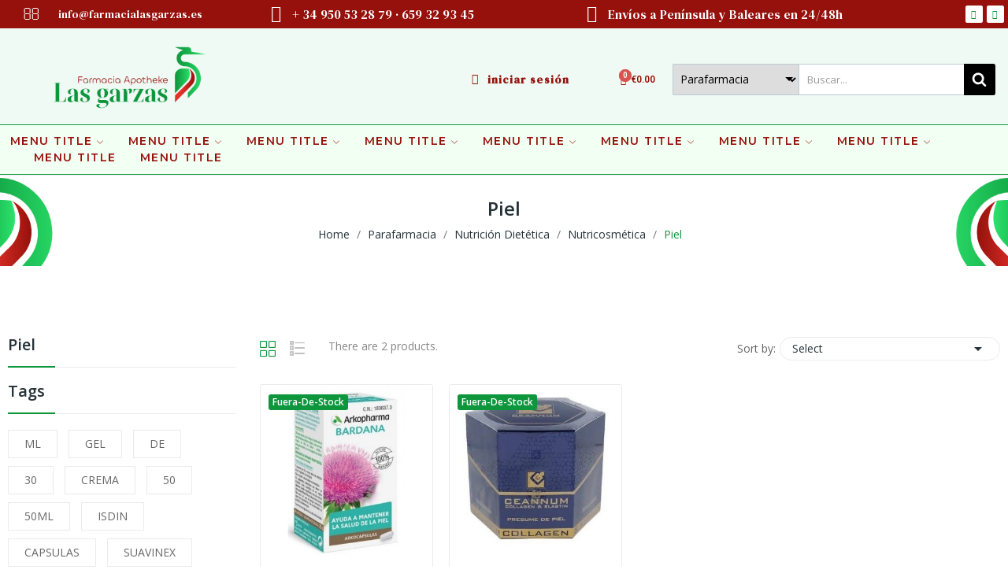

--- FILE ---
content_type: text/html; charset=utf-8
request_url: https://farmacialasgarzas.es/gb/187-piel
body_size: 38769
content:
<!doctype html>
<html lang="en-GB">

  <head>
    
      
  <meta charset="utf-8">


  <meta http-equiv="x-ua-compatible" content="ie=edge">



  <title>Piel</title>
  
    
  
  <meta name="description" content="">
  <meta name="keywords" content="">
        <link rel="canonical" href="https://farmacialasgarzas.es/gb/187-piel">
    
          <link rel="alternate" href="https://farmacialasgarzas.es/es/187-piel" hreflang="es">
          <link rel="alternate" href="https://farmacialasgarzas.es/de/187-piel" hreflang="de-de">
          <link rel="alternate" href="https://farmacialasgarzas.es/gb/187-piel" hreflang="en-gb">
          <link rel="alternate" href="https://farmacialasgarzas.es/fr/187-piel" hreflang="fr-fr">
      
  
  
    <script type="application/ld+json">
  {
    "@context": "https://schema.org",
    "@type": "Organization",
    "name" : "Farmacia Las Garzas",
    "url" : "https://farmacialasgarzas.es/gb/",
    "logo": {
      "@type": "ImageObject",
      "url":"https://farmacialasgarzas.es/img/logo-1747825166.jpg"
    }
  }
</script>

<script type="application/ld+json">
  {
    "@context": "https://schema.org",
    "@type": "WebPage",
    "isPartOf": {
      "@type": "WebSite",
      "url":  "https://farmacialasgarzas.es/gb/",
      "name": "Farmacia Las Garzas"
    },
    "name": "Piel",
    "url":  "https://farmacialasgarzas.es/gb/187-piel"
  }
</script>


  <script type="application/ld+json">
    {
      "@context": "https://schema.org",
      "@type": "BreadcrumbList",
      "itemListElement": [
                      {
              "@type": "ListItem",
              "position": 1,
              "name": "Home",
              "item": "https://farmacialasgarzas.es/gb/"
              },                        {
              "@type": "ListItem",
              "position": 2,
              "name": "Parafarmacia",
              "item": "https://farmacialasgarzas.es/gb/69-parafarmacia"
              },                        {
              "@type": "ListItem",
              "position": 3,
              "name": "Nutrición Dietética",
              "item": "https://farmacialasgarzas.es/gb/94-nutricion-dietetica"
              },                        {
              "@type": "ListItem",
              "position": 4,
              "name": "Nutricosmética",
              "item": "https://farmacialasgarzas.es/gb/126-nutricosmetica"
              },                        {
              "@type": "ListItem",
              "position": 5,
              "name": "Piel",
              "item": "https://farmacialasgarzas.es/gb/187-piel"
              }            ]
          }
  </script>
  
  
  
  <script type="application/ld+json">
  {
    "@context": "https://schema.org",
    "@type": "ItemList",
    "itemListElement": [
                  {
            "@type": "ListItem",
            "position": 0,
            "name": "Arkopharma Arkocaps Bardana 45 Cápsulas",
            "url": "https://farmacialasgarzas.es/gb/piel/2380599-arkopharma-arkocaps-bardana-45-capsulas-3578835310474.html"
            },                    {
            "@type": "ListItem",
            "position": 1,
            "name": "Ceannum Collagen &amp; Elastin 10 viales 25ml",
            "url": "https://farmacialasgarzas.es/gb/piel/2379354-ceannum-collagen-elastin-10-viales-25ml-8437016259399.html"
            }          ]
        }
</script>

  
  
    
  

  
    <meta property="og:title" content="Piel" />
    <meta property="og:description" content="" />
    <meta property="og:url" content="https://farmacialasgarzas.es/gb/187-piel" />
    <meta property="og:site_name" content="Farmacia Las Garzas" />
    <meta property="og:type" content="website" />    



  <meta name="viewport" content="width=device-width, initial-scale=1">



  <link rel="icon" type="image/vnd.microsoft.icon" href="https://farmacialasgarzas.es/img/favicon.ico?1747825166">
  <link rel="shortcut icon" type="image/x-icon" href="https://farmacialasgarzas.es/img/favicon.ico?1747825166">

 <script src="https://ajax.googleapis.com/ajax/libs/jquery/3.2.1/jquery.min.js"></script>

  



  	

  <script type="text/javascript">
        var CLOSE = "Close Categories";
        var ETS_BLOCKSEARCH_BUTTON_COLOR = "#000000";
        var MORE = "More Categories";
        var id_lang = 3;
        var pday_text = "day";
        var pdays_text = "days";
        var phour_text = "hour";
        var phours_text = "hours";
        var pmin_text = "min";
        var pmins_text = "mins";
        var pos_cart_count = 0;
        var pos_subscription = "https:\/\/farmacialasgarzas.es\/gb\/module\/posthemeoptions\/subscription";
        var possearch_number = 10;
        var prestashop = {"cart":{"products":[],"totals":{"total":{"type":"total","label":"Total","amount":0,"value":"\u20ac0.00"},"total_including_tax":{"type":"total","label":"Total (tax incl.)","amount":0,"value":"\u20ac0.00"},"total_excluding_tax":{"type":"total","label":"Total (VAT excl.)","amount":0,"value":"\u20ac0.00"}},"subtotals":{"products":{"type":"products","label":"Subtotal","amount":0,"value":"\u20ac0.00"},"discounts":null,"shipping":{"type":"shipping","label":"Shipping","amount":0,"value":""},"tax":null},"products_count":0,"summary_string":"0 items","vouchers":{"allowed":1,"added":[]},"discounts":[],"minimalPurchase":0,"minimalPurchaseRequired":""},"currency":{"id":1,"name":"Euro","iso_code":"EUR","iso_code_num":"978","sign":"\u20ac"},"customer":{"lastname":null,"firstname":null,"email":null,"birthday":null,"newsletter":null,"newsletter_date_add":null,"optin":null,"website":null,"company":null,"siret":null,"ape":null,"is_logged":false,"gender":{"type":null,"name":null},"addresses":[]},"language":{"name":"English GB (English)","iso_code":"gb","locale":"en-GB","language_code":"en-gb","is_rtl":"0","date_format_lite":"Y-m-d","date_format_full":"Y-m-d H:i:s","id":3},"page":{"title":"","canonical":"https:\/\/farmacialasgarzas.es\/gb\/187-piel","meta":{"title":"Piel","description":"","keywords":"","robots":"index"},"page_name":"category","body_classes":{"lang-gb":true,"lang-rtl":false,"country-ES":true,"currency-EUR":true,"layout-left-column":true,"page-category":true,"tax-display-enabled":true,"category-id-187":true,"category-Piel":true,"category-id-parent-126":true,"category-depth-level-5":true},"admin_notifications":[]},"shop":{"name":"Farmacia Las Garzas","logo":"https:\/\/farmacialasgarzas.es\/img\/logo-1747825166.jpg","stores_icon":"https:\/\/farmacialasgarzas.es\/img\/logo_stores.png","favicon":"https:\/\/farmacialasgarzas.es\/img\/favicon.ico"},"urls":{"base_url":"https:\/\/farmacialasgarzas.es\/","current_url":"https:\/\/farmacialasgarzas.es\/gb\/187-piel","shop_domain_url":"https:\/\/farmacialasgarzas.es","img_ps_url":"https:\/\/farmacialasgarzas.es\/img\/","img_cat_url":"https:\/\/farmacialasgarzas.es\/img\/c\/","img_lang_url":"https:\/\/farmacialasgarzas.es\/img\/l\/","img_prod_url":"https:\/\/farmacialasgarzas.es\/img\/p\/","img_manu_url":"https:\/\/farmacialasgarzas.es\/img\/m\/","img_sup_url":"https:\/\/farmacialasgarzas.es\/img\/su\/","img_ship_url":"https:\/\/farmacialasgarzas.es\/img\/s\/","img_store_url":"https:\/\/farmacialasgarzas.es\/img\/st\/","img_col_url":"https:\/\/farmacialasgarzas.es\/img\/co\/","img_url":"https:\/\/farmacialasgarzas.es\/themes\/theme_ecolife\/assets\/img\/","css_url":"https:\/\/farmacialasgarzas.es\/themes\/theme_ecolife\/assets\/css\/","js_url":"https:\/\/farmacialasgarzas.es\/themes\/theme_ecolife\/assets\/js\/","pic_url":"https:\/\/farmacialasgarzas.es\/upload\/","pages":{"address":"https:\/\/farmacialasgarzas.es\/gb\/address","addresses":"https:\/\/farmacialasgarzas.es\/gb\/addresses","authentication":"https:\/\/farmacialasgarzas.es\/gb\/Login","cart":"https:\/\/farmacialasgarzas.es\/gb\/cart","category":"https:\/\/farmacialasgarzas.es\/gb\/index.php?controller=category","cms":"https:\/\/farmacialasgarzas.es\/gb\/index.php?controller=cms","contact":"https:\/\/farmacialasgarzas.es\/gb\/contactanos","discount":"https:\/\/farmacialasgarzas.es\/gb\/discount","guest_tracking":"https:\/\/farmacialasgarzas.es\/gb\/guest-tracking","history":"https:\/\/farmacialasgarzas.es\/gb\/order-history","identity":"https:\/\/farmacialasgarzas.es\/gb\/identity","index":"https:\/\/farmacialasgarzas.es\/gb\/","my_account":"https:\/\/farmacialasgarzas.es\/gb\/my-account","order_confirmation":"https:\/\/farmacialasgarzas.es\/gb\/order-confirmation","order_detail":"https:\/\/farmacialasgarzas.es\/gb\/index.php?controller=order-detail","order_follow":"https:\/\/farmacialasgarzas.es\/gb\/order-follow","order":"https:\/\/farmacialasgarzas.es\/gb\/order","order_return":"https:\/\/farmacialasgarzas.es\/gb\/index.php?controller=order-return","order_slip":"https:\/\/farmacialasgarzas.es\/gb\/credit-slip","pagenotfound":"https:\/\/farmacialasgarzas.es\/gb\/page-not-found","password":"https:\/\/farmacialasgarzas.es\/gb\/password-recovery","pdf_invoice":"https:\/\/farmacialasgarzas.es\/gb\/index.php?controller=pdf-invoice","pdf_order_return":"https:\/\/farmacialasgarzas.es\/gb\/index.php?controller=pdf-order-return","pdf_order_slip":"https:\/\/farmacialasgarzas.es\/gb\/index.php?controller=pdf-order-slip","prices_drop":"https:\/\/farmacialasgarzas.es\/gb\/Prices drop","product":"https:\/\/farmacialasgarzas.es\/gb\/index.php?controller=product","search":"https:\/\/farmacialasgarzas.es\/gb\/search","sitemap":"https:\/\/farmacialasgarzas.es\/gb\/sitemap","stores":"https:\/\/farmacialasgarzas.es\/gb\/stores","supplier":"https:\/\/farmacialasgarzas.es\/gb\/supplier","register":"https:\/\/farmacialasgarzas.es\/gb\/Login?create_account=1","order_login":"https:\/\/farmacialasgarzas.es\/gb\/order?login=1"},"alternative_langs":{"es":"https:\/\/farmacialasgarzas.es\/es\/187-piel","de-de":"https:\/\/farmacialasgarzas.es\/de\/187-piel","en-gb":"https:\/\/farmacialasgarzas.es\/gb\/187-piel","fr-fr":"https:\/\/farmacialasgarzas.es\/fr\/187-piel"},"theme_assets":"\/themes\/theme_ecolife\/assets\/","actions":{"logout":"https:\/\/farmacialasgarzas.es\/gb\/?mylogout="},"no_picture_image":{"bySize":{"small_default":{"url":"https:\/\/farmacialasgarzas.es\/img\/p\/gb-default-small_default.jpg","width":98,"height":98},"cart_default":{"url":"https:\/\/farmacialasgarzas.es\/img\/p\/gb-default-cart_default.jpg","width":125,"height":125},"home_default":{"url":"https:\/\/farmacialasgarzas.es\/img\/p\/gb-default-home_default.jpg","width":400,"height":400},"medium_default":{"url":"https:\/\/farmacialasgarzas.es\/img\/p\/gb-default-medium_default.jpg","width":600,"height":600},"large_default":{"url":"https:\/\/farmacialasgarzas.es\/img\/p\/gb-default-large_default.jpg","width":800,"height":800}},"small":{"url":"https:\/\/farmacialasgarzas.es\/img\/p\/gb-default-small_default.jpg","width":98,"height":98},"medium":{"url":"https:\/\/farmacialasgarzas.es\/img\/p\/gb-default-home_default.jpg","width":400,"height":400},"large":{"url":"https:\/\/farmacialasgarzas.es\/img\/p\/gb-default-large_default.jpg","width":800,"height":800},"legend":""}},"configuration":{"display_taxes_label":true,"display_prices_tax_incl":true,"is_catalog":false,"show_prices":true,"opt_in":{"partner":true},"quantity_discount":{"type":"discount","label":"Unit discount"},"voucher_enabled":1,"return_enabled":0},"field_required":[],"breadcrumb":{"links":[{"title":"Home","url":"https:\/\/farmacialasgarzas.es\/gb\/"},{"title":"Parafarmacia","url":"https:\/\/farmacialasgarzas.es\/gb\/69-parafarmacia"},{"title":"Nutrici\u00f3n Diet\u00e9tica","url":"https:\/\/farmacialasgarzas.es\/gb\/94-nutricion-dietetica"},{"title":"Nutricosm\u00e9tica","url":"https:\/\/farmacialasgarzas.es\/gb\/126-nutricosmetica"},{"title":"Piel","url":"https:\/\/farmacialasgarzas.es\/gb\/187-piel"}],"count":5},"link":{"protocol_link":"https:\/\/","protocol_content":"https:\/\/"},"time":1768739362,"static_token":"2133a86d5ecb762e64195a7b203361ab","token":"0bcfae5b131e4ffba5cd15afe6eb5a19","debug":false};
        var prestashopFacebookAjaxController = "https:\/\/farmacialasgarzas.es\/gb\/module\/ps_facebook\/Ajax";
        var psec_text = "sec";
        var psecs_text = "secs";
        var psemailsubscription_subscription = "https:\/\/farmacialasgarzas.es\/gb\/module\/ps_emailsubscription\/subscription";
        var psr_icon_color = "#F19D76";
        var qm_icon_color = "#F19D76";
        var search_url = "https:\/\/farmacialasgarzas.es\/gb\/search";
      </script>
		<link rel="stylesheet" href="https://farmacialasgarzas.es/themes/theme_ecolife/assets/css/theme.css" media="all">
		<link rel="stylesheet" href="https://farmacialasgarzas.es/modules/blockreassurance/views/dist/front.css" media="all">
		<link rel="stylesheet" href="https://farmacialasgarzas.es/modules/ps_socialfollow/views/css/ps_socialfollow.css" media="all">
		<link rel="stylesheet" href="https://farmacialasgarzas.es/modules/posquickmenu/views/dist/quickmenu.css" media="all">
		<link rel="stylesheet" href="https://fonts.googleapis.com/css?family=Open+Sans:300,300i,400,400i,600,600i,700,700i,800,800i&amp;display=swap&amp;subset=cyrillic,cyrillic-ext,greek,greek-ext,latin-ext,vietnamese" media="all">
		<link rel="stylesheet" href="https://farmacialasgarzas.es/themes/theme_ecolife/modules/ps_facetedsearch/views/dist/front.css" media="all">
		<link rel="stylesheet" href="https://farmacialasgarzas.es/modules/creativeelements/views/css/frontend.min.css?v=2.5.11.5" media="all">
		<link rel="stylesheet" href="https://farmacialasgarzas.es/modules/creativeelements/views/css/ce/1010000.css?v=1761819227" media="all">
		<link rel="stylesheet" href="https://farmacialasgarzas.es/modules/creativeelements/views/css/ce/3010000.css?v=1761736913" media="all">
		<link rel="stylesheet" href="https://fonts.googleapis.com/css?family=DM+Serif+Text:100,100italic,200,200italic,300,300italic,400,400italic,500,500italic,600,600italic,700,700italic,800,800italic,900,900italic%7CMontserrat:100,100italic,200,200italic,300,300italic,400,400italic,500,500italic,600,600italic,700,700italic,800,800italic,900,900italic%7CPoppins:100,100italic,200,200italic,300,300italic,400,400italic,500,500italic,600,600italic,700,700italic,800,800italic,900,900italic%7CLora:100,100italic,200,200italic,300,300italic,400,400italic,500,500italic,600,600italic,700,700italic,800,800italic,900,900italic&amp;display=swap" media="all">
		<link rel="stylesheet" href="https://farmacialasgarzas.es/modules/creativeelements/views/lib/font-awesome/css/font-awesome.min.css?v=4.7-swap" media="all">
		<link rel="stylesheet" href="https://farmacialasgarzas.es/modules/creativeelements/views/lib/animations/animations.min.css?v=2.5.11.5" media="all">
		<link rel="stylesheet" href="https://farmacialasgarzas.es/modules/creativeelements/views/lib/ceicons/ceicons.min.css?v=2.5.11.5" media="all">
		<link rel="stylesheet" href="https://farmacialasgarzas.es/modules/creativeelements/views/css/ce/1-global.css?v=1747826084" media="all">
		<link rel="stylesheet" href="https://fonts.googleapis.com/css?family=Roboto:100,100italic,200,200italic,300,300italic,400,400italic,500,500italic,600,600italic,700,700italic,800,800italic,900,900italic%7CRoboto+Slab:100,100italic,200,200italic,300,300italic,400,400italic,500,500italic,600,600italic,700,700italic,800,800italic,900,900italic&amp;display=swap" media="all">
		<link rel="stylesheet" href="https://farmacialasgarzas.es/modules/cookiesplus/views/css/cookiesplus.css" media="all">
		<link rel="stylesheet" href="https://farmacialasgarzas.es/modules/ets_searchbycategory/views/css/blocksearch.css" media="all">
		<link rel="stylesheet" href="https://farmacialasgarzas.es/modules/smartblog/views/css/smartblogstyle.css" media="all">
		<link rel="stylesheet" href="https://farmacialasgarzas.es/modules/redsys/views/css/redsys.css" media="all">
		<link rel="stylesheet" href="https://farmacialasgarzas.es/modules/posrotatorimg/css/posrotatorimg.css" media="all">
		<link rel="stylesheet" href="https://farmacialasgarzas.es/modules/posthemeoptions//views/css/front.css" media="all">
		<link rel="stylesheet" href="https://farmacialasgarzas.es/modules/posthemeoptions/views/css/posthemeoptions_s_1.css" media="all">
		<link rel="stylesheet" href="https://farmacialasgarzas.es/modules/posmegamenu/views/css/posmegamenu_s_1.css" media="all">
		<link rel="stylesheet" href="https://farmacialasgarzas.es/modules/posvegamenu/views/css/posvegamenu_s_1.css" media="all">
		<link rel="stylesheet" href="https://farmacialasgarzas.es/modules/possizechart/assets/css/possizechart.css" media="all">
		<link rel="stylesheet" href="https://farmacialasgarzas.es/modules/whatsappchat/views/css/whatsapp.css" media="all">
		<link rel="stylesheet" href="https://farmacialasgarzas.es/js/jquery/ui/themes/base/minified/jquery-ui.min.css" media="all">
		<link rel="stylesheet" href="https://farmacialasgarzas.es/js/jquery/ui/themes/base/minified/jquery.ui.theme.min.css" media="all">
		<link rel="stylesheet" href="https://farmacialasgarzas.es/modules/anthemeblocks/views/templates/front/customtext/css/customtext.css" media="all">
		<link rel="stylesheet" href="https://farmacialasgarzas.es/modules/anthemeblocks/views/templates/front/staticblocks/css/staticblocks.css" media="all">
		<link rel="stylesheet" href="https://farmacialasgarzas.es/modules/anthemeblocks/views/css/front.css" media="all">
		<link rel="stylesheet" href="https://farmacialasgarzas.es/themes/theme_ecolife/assets/css/custom.css" media="all">
	
	


	<script>
			var ceFrontendConfig = {"environmentMode":{"edit":false,"wpPreview":false},"is_rtl":false,"breakpoints":{"xs":0,"sm":480,"md":768,"lg":1025,"xl":1440,"xxl":1600},"version":"2.5.11.5","urls":{"assets":"\/modules\/creativeelements\/views\/"},"productQuickView":0,"settings":{"page":[],"general":{"elementor_global_image_lightbox":"1","elementor_enable_lightbox_in_editor":"yes","elementor_lightbox_enable_counter":"yes","elementor_lightbox_enable_zoom":"yes","elementor_lightbox_title_src":"title","elementor_lightbox_description_src":"caption"}},"post":{"id":"187040301","title":"Piel","excerpt":""}};
		</script>
        <link rel="preload" href="/modules/creativeelements/views/lib/ceicons/fonts/ceicons.woff2?fj664s"
            as="font" type="font/woff2" crossorigin>
                <link rel="preload" href="/modules/creativeelements/views/lib/font-awesome/fonts/fontawesome-webfont.woff2?v=4.7.0"
            as="font" type="font/woff2" crossorigin>
        <!--CE-JS-->


  <style>
            div#cookiesplus-modal,
        #cookiesplus-modal > div,
        #cookiesplus-modal p {
            background-color: #FFFFFF !important;
        }
    
    
            #cookiesplus-modal .cookiesplus-accept {
            background-color: #20BF6B !important;
        }
    
            #cookiesplus-modal .cookiesplus-accept {
            border: 1px solid #20BF6B !important;
        }
    

            #cookiesplus-modal .cookiesplus-accept {
            color: #FFFFFF !important;
        }
    
            #cookiesplus-modal .cookiesplus-accept {
            font-size: 16px !important;
        }
    
    
            #cookiesplus-modal .cookiesplus-more-information {
            background-color: #FFFFFF !important;
        }
    
            #cookiesplus-modal .cookiesplus-more-information {
            border: 1px solid #FFFFFF !important;
        }
    
            #cookiesplus-modal .cookiesplus-more-information {
            color: #7A7A7A !important;
        }
    
            #cookiesplus-modal .cookiesplus-more-information {
            font-size: 16px !important;
        }
    
    
            #cookiesplus-modal .cookiesplus-reject {
            background-color: #FFFFFF !important;
        }
    
            #cookiesplus-modal .cookiesplus-reject {
            border: 1px solid #FFFFFF !important;
        }
    
            #cookiesplus-modal .cookiesplus-reject {
            color: #7A7A7A !important;
        }
    
            #cookiesplus-modal .cookiesplus-reject {
            font-size: 16px !important;
        }
    
    
            #cookiesplus-modal .cookiesplus-save:not([disabled]) {
            background-color: #FFFFFF !important;
        }
    
            #cookiesplus-modal .cookiesplus-save:not([disabled]) {
            border: 1px solid #FFFFFF !important;
        }
    
            #cookiesplus-modal .cookiesplus-save:not([disabled]) {
            color: #7A7A7A !important;
        }
    
            #cookiesplus-modal .cookiesplus-save {
            font-size: 16px !important;
        }
    
    
    
    #cookiesplus-tab {
                     bottom: 0;
                left: 0;
                    
                    background-color: #3da469 !important;
        
            }
</style>
<style>

        .sbc-product-price {
        display:none !important;
    }
    .sbc-item-wrapper .product-list-reviews{
    display:none !important;
    }
            #search_block_top .button-search, .sbc_show_more.ac_over,
    .searched_category option:hover
    {
        background-color: #000000 !important;
    }
            #search_block_top .button-search:hover,.sbc_show_more:hover {
        background-color: #3b3b3b !important;
    }
    </style><style type="text/css">
.animation1 {
	 -webkit-transition-duration: 500ms !important;
    -moz-transition-duration: 500ms !important;
    -o-transition-duration: 500ms !important;
    transition-duration: 500ms !important;
}

</style><style>
            .quickmenu-mobile-wrapper .quickmenu-item .block-title{
            color: #000000;
        }
    </style>


    
  </head>

  <body id="category" class="layout_wide   lang-gb country-es currency-eur layout-left-column page-category tax-display-enabled category-id-187 category-piel category-id-parent-126 category-depth-level-5 elementor-page elementor-page-187040301 has-quickmenu   ">
     
      <div class="quickmenu-mobile">
    <div class="quickmenu-mobile-wrapper">
                                    <div class="quickmenu-item quickmenu-link" >
                    <div class="block-icon">
                                                                                    <img class="svg pack1 invisible" src="/modules/posquickmenu/views/img/reassurance/pack1/House.svg">
                                                                        </div>
                    <div class="block-title">Home</div>                </div>
                        
                                    <div class="quickmenu-item quickmenu-cart" >
                    <div class="block-icon">
                                                                                    <img class="svg pack1 invisible" src="/modules/posquickmenu/views/img/reassurance/pack1/FullShoppingCart.svg">
                                                                            <span class="qm-count" id="qmcart-count"></span>
                    </div>
                    <div class="block-title">Cart</div>
                </div>
                        
                                    <div class="quickmenu-item quickmenu-custom">
                    <div class="block-icon">
                                                                                    <img class="svg pack1 invisible" src="/modules/posquickmenu/views/img/reassurance/pack1/Tools.svg">
                                                                        </div>
                                        <div class="block-title">Custom content</div>
                                        <div class="quickmenu-item_content">
                                                    <p>This is custom content</p>
                                            </div>
                </div>
                        
            </div>
</div>

    

    <main>
      
              

      <header id="header" class="use-sticky">
        
          	            <div data-elementor-type="section" data-elementor-id="1010000" class="elementor elementor-1010000" data-elementor-settings="[]">
            <div class="elementor-section-wrap">        <section class="elementor-element elementor-element-1dbfa494 elementor-section-stretched elementor-hidden-tablet elementor-hidden-phone elementor-section-boxed elementor-section-height-default elementor-section-height-default elementor-section elementor-top-section" data-id="1dbfa494" data-element_type="section" data-settings="{&quot;stretch_section&quot;:&quot;section-stretched&quot;,&quot;background_background&quot;:&quot;classic&quot;}">
                            <div class="elementor-container elementor-column-gap-no">
                            <div class="elementor-row">
                <div class="elementor-element elementor-element-5d593ec4 elementor-column elementor-col-14 elementor-top-column" data-id="5d593ec4" data-element_type="column">
            <div class="elementor-column-wrap elementor-element-populated">
                <div class="elementor-widget-wrap">
                <div class="elementor-element elementor-element-26a47587 elementor-view-default elementor-widget elementor-widget-icon" data-id="26a47587" data-element_type="widget" data-widget_type="icon.default">
        <div class="elementor-widget-container">        <div class="elementor-icon-wrapper">
            <div class="elementor-icon">
                <i class="fa fa-envelope-o" aria-hidden="true"></i>
            </div>
        </div>
        </div>        </div>
                        </div>
            </div>
        </div>
                <div class="elementor-element elementor-element-19dc04cc elementor-column elementor-col-14 elementor-top-column" data-id="19dc04cc" data-element_type="column">
            <div class="elementor-column-wrap elementor-element-populated">
                <div class="elementor-widget-wrap">
                <div class="elementor-element elementor-element-7a1d14a7 elementor-widget elementor-widget-text-editor" data-id="7a1d14a7" data-element_type="widget" data-widget_type="text-editor.default">
        <div class="elementor-widget-container">        <div class="elementor-text-editor elementor-clearfix"><p>info@farmacialasgarzas.es</p></div>
        </div>        </div>
                        </div>
            </div>
        </div>
                <div class="elementor-element elementor-element-4fe6b4fd elementor-column elementor-col-14 elementor-top-column" data-id="4fe6b4fd" data-element_type="column">
            <div class="elementor-column-wrap elementor-element-populated">
                <div class="elementor-widget-wrap">
                <div class="elementor-element elementor-element-60420d42 elementor-view-default elementor-widget elementor-widget-icon" data-id="60420d42" data-element_type="widget" data-widget_type="icon.default">
        <div class="elementor-widget-container">        <div class="elementor-icon-wrapper">
            <div class="elementor-icon">
                <i class="fa fa-phone" aria-hidden="true"></i>
            </div>
        </div>
        </div>        </div>
                        </div>
            </div>
        </div>
                <div class="elementor-element elementor-element-47217c1 elementor-column elementor-col-14 elementor-top-column" data-id="47217c1" data-element_type="column">
            <div class="elementor-column-wrap elementor-element-populated">
                <div class="elementor-widget-wrap">
                <div class="elementor-element elementor-element-f2e5e5e elementor-widget elementor-widget-text-editor" data-id="f2e5e5e" data-element_type="widget" data-widget_type="text-editor.default">
        <div class="elementor-widget-container">        <div class="elementor-text-editor elementor-clearfix"><p>+ 34 950 53 28 79 · 659 32 93 45 </p></div>
        </div>        </div>
                        </div>
            </div>
        </div>
                <div class="elementor-element elementor-element-76bc7c9f elementor-column elementor-col-14 elementor-top-column" data-id="76bc7c9f" data-element_type="column">
            <div class="elementor-column-wrap elementor-element-populated">
                <div class="elementor-widget-wrap">
                <div class="elementor-element elementor-element-2b6ac4f0 elementor-view-default elementor-widget elementor-widget-icon" data-id="2b6ac4f0" data-element_type="widget" data-widget_type="icon.default">
        <div class="elementor-widget-container">        <div class="elementor-icon-wrapper">
            <div class="elementor-icon">
                <i class="fa fa-truck" aria-hidden="true"></i>
            </div>
        </div>
        </div>        </div>
                        </div>
            </div>
        </div>
                <div class="elementor-element elementor-element-66122380 elementor-column elementor-col-14 elementor-top-column" data-id="66122380" data-element_type="column">
            <div class="elementor-column-wrap elementor-element-populated">
                <div class="elementor-widget-wrap">
                <div class="elementor-element elementor-element-695d55ce elementor-widget elementor-widget-text-editor" data-id="695d55ce" data-element_type="widget" data-widget_type="text-editor.default">
        <div class="elementor-widget-container">        <div class="elementor-text-editor elementor-clearfix"><p>Envíos a Península y Baleares en 24/48h</p></div>
        </div>        </div>
                        </div>
            </div>
        </div>
                <div class="elementor-element elementor-element-11d83091 elementor-column elementor-col-14 elementor-top-column" data-id="11d83091" data-element_type="column">
            <div class="elementor-column-wrap elementor-element-populated">
                <div class="elementor-widget-wrap">
                <div class="elementor-element elementor-element-20b488e1 elementor-shape-rounded elementor-widget elementor-widget-social-icons" data-id="20b488e1" data-element_type="widget" data-widget_type="social-icons.default">
        <div class="elementor-widget-container">        <div class="elementor-social-icons-wrapper">
                    <a class="elementor-icon elementor-social-icon elementor-social-icon-facebook" href="https://www.facebook.com/farmacialasgarzas" target="_blank">
                <span class="elementor-screen-only">Facebook</span>
                <i class="fa fa-facebook"></i>
            </a>
                    <a class="elementor-icon elementor-social-icon elementor-social-icon-instagram" href="https://www.instagram.com/farmacialasgarzas/" target="_blank">
                <span class="elementor-screen-only">Instagram</span>
                <i class="fa fa-instagram"></i>
            </a>
                </div>
        </div>        </div>
                        </div>
            </div>
        </div>
                        </div>
            </div>
        </section>
                <section class="elementor-element elementor-element-60e8cdda elementor-section-content-top elementor-section-stretched elementor-section-full_width elementor-hidden-tablet elementor-hidden-phone elementor-section-height-default elementor-section-height-default elementor-section elementor-top-section" data-id="60e8cdda" data-element_type="section" data-settings="{&quot;background_background&quot;:&quot;classic&quot;,&quot;stretch_section&quot;:&quot;section-stretched&quot;}">
                            <div class="elementor-background-overlay"></div>
                    <div class="elementor-container elementor-column-gap-default">
                            <div class="elementor-row">
                <div class="elementor-element elementor-element-255956e8 elementor-column elementor-col-25 elementor-top-column" data-id="255956e8" data-element_type="column">
            <div class="elementor-column-wrap elementor-element-populated">
                <div class="elementor-widget-wrap">
                <div class="elementor-element elementor-element-5bcdf370 elementor-widget elementor-widget-image" data-id="5bcdf370" data-element_type="widget" data-widget_type="image.default">
        <div class="elementor-widget-container">        <div class="elementor-image">
                            <a href="/" data-elementor-open-lightbox>
                    <img src="/img/cms/Logotipos/Logo-Principal-las-Garzas.png" loading="lazy" alt="Logotipo farmacia Labaig" width="1200" height="512">                    </a>
                                </div>
        </div>        </div>
                        </div>
            </div>
        </div>
                <div class="elementor-element elementor-element-62df71f6 elementor-column elementor-col-25 elementor-top-column" data-id="62df71f6" data-element_type="column">
            <div class="elementor-column-wrap elementor-element-populated">
                <div class="elementor-widget-wrap">
                <div class="elementor-element elementor-element-339a1dde elementor-nav--align-right elementor-widget elementor-widget-sign-in elementor-widget-nav-menu" data-id="339a1dde" data-element_type="widget" data-settings="{&quot;layout&quot;:&quot;horizontal&quot;,&quot;show_submenu_on&quot;:&quot;hover&quot;}" data-widget_type="sign-in.default">
        <div class="elementor-widget-container">        <nav class="elementor-sign-in elementor-nav--main elementor-nav__container elementor-nav--layout-horizontal">        <ul id="usermenu-339a1dde" class="elementor-nav">
                    <li class="menu-item menu-item-type-account menu-item-account-0">
                <a class="elementor-item" href="https://farmacialasgarzas.es/gb/my-account">
                                    <i class="fa fa-user"></i>
                                                    <span>Iniciar sesión</span>
                                                </a>
                            </li>
                </ul>
        </nav>
        </div>        </div>
                        </div>
            </div>
        </div>
                <div class="elementor-element elementor-element-2c44394b elementor-column elementor-col-25 elementor-top-column" data-id="2c44394b" data-element_type="column">
            <div class="elementor-column-wrap elementor-element-populated">
                <div class="elementor-widget-wrap">
                <div class="elementor-element elementor-element-6cfbd876 elementor-absolute elementor-cart--show-shipping-yes elementor-cart--show-view-cart-yes elementor-cart--align-icon-left elementor-cart--items-indicator-bubble elementor-cart--show-subtotal-yes elementor-cart--show-remove-button-yes elementor-cart--buttons-inline elementor-widget elementor-widget-shopping-cart" data-id="6cfbd876" data-element_type="widget" data-settings="{&quot;_position&quot;:&quot;absolute&quot;,&quot;action_show_modal&quot;:&quot;yes&quot;,&quot;modal_url&quot;:&quot;https:\/\/farmacialasgarzas.es\/gb\/module\/creativeelements\/ajax&quot;}" data-widget_type="shopping-cart.default">
        <div class="elementor-widget-container">        <div class="elementor-cart__wrapper">
                        <div class="elementor-cart__container elementor-lightbox">
                <div class="elementor-cart__main">
                    <div class="elementor-cart__close-button ceicon-close"></div>
                    <div class="elementor-cart__title"></div>
                            <div class="elementor-cart__empty-message">No hay productos en el carrito.</div>
        <div class="elementor-cart__products" data-gift="Gift">
                    </div>
        <div class="elementor-cart__summary">
            <div class="elementor-cart__summary-label">0 items</div>
            <div class="elementor-cart__summary-value">€0.00</div>
            <span class="elementor-cart__summary-label">Shipping</span>
            <span class="elementor-cart__summary-value"></span>
            <strong class="elementor-cart__summary-label">Total</strong>
            <strong class="elementor-cart__summary-value">€0.00</strong>
        </div>
        <div class="elementor-alert elementor-alert-warning elementor-hidden" role="alert">
            <span class="elementor-alert-description"></span>
        </div>
        <div class="elementor-cart__footer-buttons">
            <a href="//farmacialasgarzas.es/gb/cart?action=show" class="elementor-button elementor-button--view-cart elementor-size-md">
                <span class="elementor-button-text">View Cart</span>
            </a>
            <a href="https://farmacialasgarzas.es/gb/order" class="elementor-button elementor-button--checkout elementor-size-md  ce-disabled">
                <span class="elementor-button-text">Checkout</span>
            </a>
                    </div>
                        </div>
            </div>
                        <div class="elementor-cart__toggle elementor-button-wrapper">
                <a href="//farmacialasgarzas.es/gb/cart?action=show" class="elementor-button elementor-size-sm">
                    <span class="elementor-button-icon" data-counter="0">
                        <i class="fa fa-shopping-basket" aria-hidden="true"></i>
                        <span class="elementor-screen-only">Shopping Cart</span>
                    </span>
                    <span class="elementor-button-text">€0.00</span>
                </a>
            </div>
        </div>
        </div>        </div>
                <div class="elementor-element elementor-element-3abc948 elementor-cart--show-shipping-yes elementor-cart--show-view-cart-yes elementor-cart--align-icon-left elementor-cart--items-indicator-bubble elementor-cart--show-subtotal-yes elementor-cart--show-remove-button-yes elementor-cart--buttons-inline elementor-widget elementor-widget-shopping-cart" data-id="3abc948" data-element_type="widget" data-settings="{&quot;action_show_modal&quot;:&quot;yes&quot;,&quot;modal_url&quot;:&quot;https:\/\/farmacialasgarzas.es\/gb\/module\/creativeelements\/ajax&quot;}" data-widget_type="shopping-cart.default">
        <div class="elementor-widget-container">        <div class="elementor-cart__wrapper">
                        <div class="elementor-cart__container elementor-lightbox">
                <div class="elementor-cart__main">
                    <div class="elementor-cart__close-button ceicon-close"></div>
                    <div class="elementor-cart__title"></div>
                            <div class="elementor-cart__empty-message">No hay productos en el carrito.</div>
        <div class="elementor-cart__products" data-gift="Gift">
                    </div>
        <div class="elementor-cart__summary">
            <div class="elementor-cart__summary-label">0 items</div>
            <div class="elementor-cart__summary-value">€0.00</div>
            <span class="elementor-cart__summary-label">Shipping</span>
            <span class="elementor-cart__summary-value"></span>
            <strong class="elementor-cart__summary-label">Total</strong>
            <strong class="elementor-cart__summary-value">€0.00</strong>
        </div>
        <div class="elementor-alert elementor-alert-warning elementor-hidden" role="alert">
            <span class="elementor-alert-description"></span>
        </div>
        <div class="elementor-cart__footer-buttons">
            <a href="//farmacialasgarzas.es/gb/cart?action=show" class="elementor-button elementor-button--view-cart elementor-size-md">
                <span class="elementor-button-text">View Cart</span>
            </a>
            <a href="https://farmacialasgarzas.es/gb/order" class="elementor-button elementor-button--checkout elementor-size-md  ce-disabled">
                <span class="elementor-button-text">Checkout</span>
            </a>
                    </div>
                        </div>
            </div>
                        <div class="elementor-cart__toggle elementor-button-wrapper">
                <a href="//farmacialasgarzas.es/gb/cart?action=show" class="elementor-button elementor-size-sm">
                    <span class="elementor-button-icon" data-counter="0">
                        <i class="ceicon-basket-solid" aria-hidden="true"></i>
                        <span class="elementor-screen-only">Shopping Cart</span>
                    </span>
                    <span class="elementor-button-text">€0.00</span>
                </a>
            </div>
        </div>
        </div>        </div>
                        </div>
            </div>
        </div>
                <div class="elementor-element elementor-element-18e9c50b elementor-column elementor-col-25 elementor-top-column" data-id="18e9c50b" data-element_type="column">
            <div class="elementor-column-wrap elementor-element-populated">
                <div class="elementor-widget-wrap">
                <div class="elementor-element elementor-element-6f9a5ff elementor-widget elementor-widget-ps-widget-module" data-id="6f9a5ff" data-element_type="widget" data-widget_type="ps-widget-module.default">
        <div class="elementor-widget-container"><!-- Block search module TOP -->
<script type="text/javascript">
var blocksearch_type ='top';
var ajaxsearch ='1';
var id_lang =3;
</script>
<div id="search_block_top" class=" clearfix has-categories-dropdown">
	<form id="searchbox" method="get" action="//farmacialasgarzas.es/gb/search" >
		<input type="hidden" name="controller" value="search" />
		<input type="hidden" name="orderby" value="position" />
		<input type="hidden" name="orderway" value="desc" />
		            <div class="table">
                <div class="table-cell searched_categories">
                    <span class="results_select"></span>
                    <select class="searched_category" name="searched_category">
    
    <option class="search_depth_level_1" value="69">Parafarmacia</option>
<option class="search_depth_level_1" value="401">Medicamentos</option>

</select>
<span class="select-arrow"></span>

<script type="text/javascript">
    var searched_category = 0;

</script>
                </div>
                <div class="table-cell">
                <input class="search_query form-control" type="text" id="search_query_top" name="search_query" placeholder="Buscar..." value="" />
		<button type="submit" name="submit_search" class="btn btn-default button-search">
            <span><svg width="1792" height="1792" viewBox="0 0 1792 1792" xmlns="http://www.w3.org/2000/svg"><path d="M1216 832q0-185-131.5-316.5t-316.5-131.5-316.5 131.5-131.5 316.5 131.5 316.5 316.5 131.5 316.5-131.5 131.5-316.5zm512 832q0 52-38 90t-90 38q-54 0-90-38l-343-342q-179 124-399 124-143 0-273.5-55.5t-225-150-150-225-55.5-273.5 55.5-273.5 150-225 225-150 273.5-55.5 273.5 55.5 225 150 150 225 55.5 273.5q0 220-124 399l343 343q37 37 37 90z"/></svg></span>
		</button>
                        </div>
            </div>
        	</form>
</div>
<!-- /Block search module TOP --></div>        </div>
                        </div>
            </div>
        </div>
                        </div>
            </div>
        </section>
                <section class="elementor-element elementor-element-5093f921 elementor-section-stretched elementor-section-full_width elementor-hidden-tablet elementor-hidden-phone elementor-section-content-middle elementor-section-height-default elementor-section-height-default elementor-section elementor-top-section" data-id="5093f921" data-element_type="section" data-settings="{&quot;stretch_section&quot;:&quot;section-stretched&quot;,&quot;background_background&quot;:&quot;classic&quot;,&quot;sticky&quot;:&quot;top&quot;,&quot;sticky_on&quot;:[&quot;desktop&quot;,&quot;tablet&quot;,&quot;mobile&quot;],&quot;sticky_offset&quot;:0,&quot;sticky_effects_offset&quot;:0}">
                            <div class="elementor-container elementor-column-gap-default">
                            <div class="elementor-row">
                <div class="elementor-element elementor-element-797a79c2 elementor-column elementor-col-100 elementor-top-column" data-id="797a79c2" data-element_type="column">
            <div class="elementor-column-wrap elementor-element-populated">
                <div class="elementor-widget-wrap">
                <div class="elementor-element elementor-element-321ffc1c elementor-widget__width-inherit pewidth-inline elementor-widget elementor-widget-pos_menu" data-id="321ffc1c" data-element_type="widget" data-settings="{&quot;search_width&quot;:&quot;inline&quot;}" data-widget_type="pos_menu.default">
        <div class="elementor-widget-container"><div id="_desktop_megamenu" class="main-menu ">
<div class="pos-menu-horizontal">
	<ul class="menu-content"> 
			 			
				<li class=" menu-item menu-item12   hasChild">
					<a  style="" href="https://farmacialasgarzas.es/gb/401-medicamentos" >
						
												<span>menu title</span>
																		 <i class="hidden-md-down icon-rt-arrow-down"></i> 
					</a>
																											<span class="icon-drop-mobile"><i class="material-icons add">add</i><i class="material-icons remove">remove </i></span><div class="menu-dropdown cat-drop-menu menu_slidedown"><ul class="pos-sub-inner"><li><a href="https://farmacialasgarzas.es/gb/10130-sistema-musculoesqueletico" class=""><span>Sistema musculoesquelético</span></a><span class="icon-drop-mobile"><i class="material-icons add">add</i><i class="material-icons remove">remove </i></span><div class="menu-dropdown cat-drop-menu "><ul class="pos-sub-inner"><li><a href="https://farmacialasgarzas.es/gb/10131-productos-antiinflamatorios-y-antirreumaticos" class=""><span>Productos antiinflamatorios y antirreumáticos</span></a><span class="icon-drop-mobile"><i class="material-icons add">add</i><i class="material-icons remove">remove </i></span><div class="menu-dropdown cat-drop-menu "><ul class="pos-sub-inner"><li><a href="https://farmacialasgarzas.es/gb/10132-productos-antiinflamatorios-y-antirreumaticos-no-esteroideos" class=""><span>Productos antiinflamatorios y antirreumáticos no esteroideos</span></a><span class="icon-drop-mobile"><i class="material-icons add">add</i><i class="material-icons remove">remove </i></span><div class="menu-dropdown cat-drop-menu "><ul class="pos-sub-inner"><li><a href="https://farmacialasgarzas.es/gb/10133-derivados-del-acido-propionico" class=""><span>Derivados del ácido propiónico</span></a><span class="icon-drop-mobile"><i class="material-icons add">add</i><i class="material-icons remove">remove </i></span><div class="menu-dropdown cat-drop-menu "><ul class="pos-sub-inner"><li><a href="https://farmacialasgarzas.es/gb/10134-naproxeno" class=""><span>Naproxeno</span></a></li><li><a href="https://farmacialasgarzas.es/gb/10292-ibuprofeno" class=""><span>Ibuprofeno</span></a></li></ul></div></li></ul></div></li></ul></div></li><li><a href="https://farmacialasgarzas.es/gb/10188-productos-topicos-para-el-dolor-articular-y-muscular" class=""><span>Productos tópicos para el dolor articular y muscular</span></a><span class="icon-drop-mobile"><i class="material-icons add">add</i><i class="material-icons remove">remove </i></span><div class="menu-dropdown cat-drop-menu "><ul class="pos-sub-inner"><li><a href="https://farmacialasgarzas.es/gb/10189-productos-topicos-para-el-dolor-articular-y-muscular" class=""><span>Productos tópicos para el dolor articular y muscular</span></a><span class="icon-drop-mobile"><i class="material-icons add">add</i><i class="material-icons remove">remove </i></span><div class="menu-dropdown cat-drop-menu "><ul class="pos-sub-inner"><li><a href="https://farmacialasgarzas.es/gb/10190-preparados-con-antiinflamatorios-no-esteroideos-para-uso-topico" class=""><span>Preparados con antiinflamatorios no esteroideos para uso tópico</span></a><span class="icon-drop-mobile"><i class="material-icons add">add</i><i class="material-icons remove">remove </i></span><div class="menu-dropdown cat-drop-menu "><ul class="pos-sub-inner"><li><a href="https://farmacialasgarzas.es/gb/10191-etofenamato" class=""><span>Etofenamato</span></a></li><li><a href="https://farmacialasgarzas.es/gb/10219-ibuprofeno" class=""><span>Ibuprofeno</span></a></li><li><a href="https://farmacialasgarzas.es/gb/10240-diclofenaco" class=""><span>Diclofenaco</span></a></li><li><a href="https://farmacialasgarzas.es/gb/10279-piketoprofeno" class=""><span>Piketoprofeno</span></a></li></ul></div></li><li><a href="https://farmacialasgarzas.es/gb/10268-preparados-con-acido-salicilico-y-derivados" class=""><span>Preparados con ácido salicílico y derivados</span></a></li><li><a href="https://farmacialasgarzas.es/gb/10284-preparados-con-capsaicina-y-agentes-similares" class=""><span>Preparados con capsaicina y agentes similares</span></a></li><li><a href="https://farmacialasgarzas.es/gb/10335-otros-productos-topicos-para-el-dolor-articular-y-muscular" class=""><span>Otros productos tópicos para el dolor articular y muscular</span></a><span class="icon-drop-mobile"><i class="material-icons add">add</i><i class="material-icons remove">remove </i></span><div class="menu-dropdown cat-drop-menu "><ul class="pos-sub-inner"><li><a href="https://farmacialasgarzas.es/gb/10336-varios" class=""><span>Varios</span></a></li></ul></div></li></ul></div></li></ul></div></li><li><a href="https://farmacialasgarzas.es/gb/10306-otros-farmacos-para-alteraciones-del-sistema-musculoesqueleticos" class=""><span>Otros fármacos para alteraciones del sistema musculoesqueléticos</span></a><span class="icon-drop-mobile"><i class="material-icons add">add</i><i class="material-icons remove">remove </i></span><div class="menu-dropdown cat-drop-menu "><ul class="pos-sub-inner"><li><a href="https://farmacialasgarzas.es/gb/10307-otros-farmacos-para-desordenes-del-sistema-musculoesqueleticos" class=""><span>Otros fármacos para desórdenes del sistema musculoesqueléticos</span></a><span class="icon-drop-mobile"><i class="material-icons add">add</i><i class="material-icons remove">remove </i></span><div class="menu-dropdown cat-drop-menu "><ul class="pos-sub-inner"><li><a href="https://farmacialasgarzas.es/gb/10308-otros-farmacos-para-desordenes-del-sistema-musculoesqueletico" class=""><span>Otros fármacos para desórdenes del sistema musculoesquelético</span></a></li></ul></div></li></ul></div></li></ul></div></li><li><a href="https://farmacialasgarzas.es/gb/10135-sistema-nervioso" class=""><span>Sistema nervioso</span></a><span class="icon-drop-mobile"><i class="material-icons add">add</i><i class="material-icons remove">remove </i></span><div class="menu-dropdown cat-drop-menu "><ul class="pos-sub-inner"><li><a href="https://farmacialasgarzas.es/gb/10136-analgesicos" class=""><span>Analgésicos</span></a><span class="icon-drop-mobile"><i class="material-icons add">add</i><i class="material-icons remove">remove </i></span><div class="menu-dropdown cat-drop-menu "><ul class="pos-sub-inner"><li><a href="https://farmacialasgarzas.es/gb/10137-otros-analgesicos-y-antipireticos" class=""><span>Otros analgésicos y antipiréticos</span></a><span class="icon-drop-mobile"><i class="material-icons add">add</i><i class="material-icons remove">remove </i></span><div class="menu-dropdown cat-drop-menu "><ul class="pos-sub-inner"><li><a href="https://farmacialasgarzas.es/gb/10138-acido-salicilico-y-derivados" class=""><span>Ácido salicílico y derivados</span></a><span class="icon-drop-mobile"><i class="material-icons add">add</i><i class="material-icons remove">remove </i></span><div class="menu-dropdown cat-drop-menu "><ul class="pos-sub-inner"><li><a href="https://farmacialasgarzas.es/gb/10139-acido-acetilsalicilico-combinaciones-excluyendo-psicolepticos" class=""><span>Ácido acetilsalicílico, combinaciones excluyendo psicolépticos</span></a></li><li><a href="https://farmacialasgarzas.es/gb/10146-acido-acetilsalicilico" class=""><span>Ácido acetilsalicílico</span></a></li></ul></div></li><li><a href="https://farmacialasgarzas.es/gb/10144-anilidas" class=""><span>Anilidas</span></a><span class="icon-drop-mobile"><i class="material-icons add">add</i><i class="material-icons remove">remove </i></span><div class="menu-dropdown cat-drop-menu "><ul class="pos-sub-inner"><li><a href="https://farmacialasgarzas.es/gb/10145-paracetamol" class=""><span>Paracetamol</span></a></li><li><a href="https://farmacialasgarzas.es/gb/10192-paracetamol-combinaciones-excluyendo-psicolepticos" class=""><span>Paracetamol, combinaciones excluyendo psicolépticos</span></a></li></ul></div></li><li><a href="https://farmacialasgarzas.es/gb/10318-pirazolonas" class=""><span>Pirazolonas</span></a><span class="icon-drop-mobile"><i class="material-icons add">add</i><i class="material-icons remove">remove </i></span><div class="menu-dropdown cat-drop-menu "><ul class="pos-sub-inner"><li><a href="https://farmacialasgarzas.es/gb/10319-propifenazona-combinaciones-excluyendo-psicolepticos" class=""><span>Propifenazona, combinaciones excluyendo psicolépticos</span></a></li></ul></div></li></ul></div></li></ul></div></li><li><a href="https://farmacialasgarzas.es/gb/10215-otros-farmacos-que-actuan-sobre-el-sistema-nervioso" class=""><span>Otros fármacos que actúan sobre el sistema nervioso</span></a><span class="icon-drop-mobile"><i class="material-icons add">add</i><i class="material-icons remove">remove </i></span><div class="menu-dropdown cat-drop-menu "><ul class="pos-sub-inner"><li><a href="https://farmacialasgarzas.es/gb/10216-farmacos-usados-en-desordenes-adictivos" class=""><span>Fármacos usados en desórdenes adictivos</span></a><span class="icon-drop-mobile"><i class="material-icons add">add</i><i class="material-icons remove">remove </i></span><div class="menu-dropdown cat-drop-menu "><ul class="pos-sub-inner"><li><a href="https://farmacialasgarzas.es/gb/10217-farmacos-usados-en-la-dependencia-a-nicotina" class=""><span>Fármacos usados en la dependencia a nicotina</span></a><span class="icon-drop-mobile"><i class="material-icons add">add</i><i class="material-icons remove">remove </i></span><div class="menu-dropdown cat-drop-menu "><ul class="pos-sub-inner"><li><a href="https://farmacialasgarzas.es/gb/10218-nicotina" class=""><span>Nicotina</span></a></li></ul></div></li></ul></div></li></ul></div></li><li><a href="https://farmacialasgarzas.es/gb/10302-psicoanalepticos" class=""><span>Psicoanalépticos</span></a><span class="icon-drop-mobile"><i class="material-icons add">add</i><i class="material-icons remove">remove </i></span><div class="menu-dropdown cat-drop-menu "><ul class="pos-sub-inner"><li><a href="https://farmacialasgarzas.es/gb/10303-farmacos-anti-demencia" class=""><span>Fármacos anti-demencia</span></a><span class="icon-drop-mobile"><i class="material-icons add">add</i><i class="material-icons remove">remove </i></span><div class="menu-dropdown cat-drop-menu "><ul class="pos-sub-inner"><li><a href="https://farmacialasgarzas.es/gb/10304-otros-farmacos-anti-demencia" class=""><span>Otros fármacos anti-demencia</span></a><span class="icon-drop-mobile"><i class="material-icons add">add</i><i class="material-icons remove">remove </i></span><div class="menu-dropdown cat-drop-menu "><ul class="pos-sub-inner"><li><a href="https://farmacialasgarzas.es/gb/10305-ginkgo-folium" class=""><span>Ginkgo folium</span></a></li></ul></div></li></ul></div></li></ul></div></li><li><a href="https://farmacialasgarzas.es/gb/10324-psicolepticos" class=""><span>Psicolépticos</span></a><span class="icon-drop-mobile"><i class="material-icons add">add</i><i class="material-icons remove">remove </i></span><div class="menu-dropdown cat-drop-menu "><ul class="pos-sub-inner"><li><a href="https://farmacialasgarzas.es/gb/10325-hipnoticos-y-sedantes" class=""><span>Hipnóticos y sedantes</span></a><span class="icon-drop-mobile"><i class="material-icons add">add</i><i class="material-icons remove">remove </i></span><div class="menu-dropdown cat-drop-menu "><ul class="pos-sub-inner"><li><a href="https://farmacialasgarzas.es/gb/10326-otros-hipnoticos-y-sedantes" class=""><span>Otros hipnóticos y sedantes</span></a><span class="icon-drop-mobile"><i class="material-icons add">add</i><i class="material-icons remove">remove </i></span><div class="menu-dropdown cat-drop-menu "><ul class="pos-sub-inner"><li><a href="https://farmacialasgarzas.es/gb/10354-valerianae-radix" class=""><span>Valerianae radix</span></a></li></ul></div></li></ul></div></li><li><a href="https://farmacialasgarzas.es/gb/10369-ansioliticos" class=""><span>Ansiolíticos</span></a><span class="icon-drop-mobile"><i class="material-icons add">add</i><i class="material-icons remove">remove </i></span><div class="menu-dropdown cat-drop-menu "><ul class="pos-sub-inner"><li><a href="https://farmacialasgarzas.es/gb/10370-otros-ansioliticos" class=""><span>Otros ansiolíticos</span></a><span class="icon-drop-mobile"><i class="material-icons add">add</i><i class="material-icons remove">remove </i></span><div class="menu-dropdown cat-drop-menu "><ul class="pos-sub-inner"><li><a href="https://farmacialasgarzas.es/gb/10371-lavandulae-aetheroleum" class=""><span>Lavandulae aetheroleum</span></a></li></ul></div></li></ul></div></li></ul></div></li><li><a href="https://farmacialasgarzas.es/gb/10361-anestesicos" class=""><span>Anestésicos</span></a><span class="icon-drop-mobile"><i class="material-icons add">add</i><i class="material-icons remove">remove </i></span><div class="menu-dropdown cat-drop-menu "><ul class="pos-sub-inner"><li><a href="https://farmacialasgarzas.es/gb/10362-anestesicos-locales" class=""><span>Anestésicos locales</span></a><span class="icon-drop-mobile"><i class="material-icons add">add</i><i class="material-icons remove">remove </i></span><div class="menu-dropdown cat-drop-menu "><ul class="pos-sub-inner"><li><a href="https://farmacialasgarzas.es/gb/10363-esteres-del-acido-aminobenzoico" class=""><span>Ésteres del ácido aminobenzoico</span></a><span class="icon-drop-mobile"><i class="material-icons add">add</i><i class="material-icons remove">remove </i></span><div class="menu-dropdown cat-drop-menu "><ul class="pos-sub-inner"><li><a href="https://farmacialasgarzas.es/gb/10364-benzocaina" class=""><span>Benzocaína</span></a></li></ul></div></li></ul></div></li></ul></div></li></ul></div></li><li><a href="https://farmacialasgarzas.es/gb/10140-tracto-alimentario-y-metabolismo" class=""><span>Tracto alimentario y metabolismo</span></a><span class="icon-drop-mobile"><i class="material-icons add">add</i><i class="material-icons remove">remove </i></span><div class="menu-dropdown cat-drop-menu "><ul class="pos-sub-inner"><li><a href="https://farmacialasgarzas.es/gb/10141-agentes-para-el-tratamiento-de-alteraciones-causadas-por-acidos" class=""><span>Agentes para el tratamiento de alteraciones causadas por ácidos</span></a><span class="icon-drop-mobile"><i class="material-icons add">add</i><i class="material-icons remove">remove </i></span><div class="menu-dropdown cat-drop-menu "><ul class="pos-sub-inner"><li><a href="https://farmacialasgarzas.es/gb/10142-antiacidos" class=""><span>Antiácidos</span></a><span class="icon-drop-mobile"><i class="material-icons add">add</i><i class="material-icons remove">remove </i></span><div class="menu-dropdown cat-drop-menu "><ul class="pos-sub-inner"><li><a href="https://farmacialasgarzas.es/gb/10143-antiacidos-con-bicarbonato-de-sodio" class=""><span>Antiácidos con bicarbonato de sodio</span></a></li><li><a href="https://farmacialasgarzas.es/gb/10210-compuestos-de-magnesio" class=""><span>Compuestos de magnesio</span></a><span class="icon-drop-mobile"><i class="material-icons add">add</i><i class="material-icons remove">remove </i></span><div class="menu-dropdown cat-drop-menu "><ul class="pos-sub-inner"><li><a href="https://farmacialasgarzas.es/gb/10211-hidroxido-de-magnesio" class=""><span>Hidróxido de magnesio</span></a></li></ul></div></li><li><a href="https://farmacialasgarzas.es/gb/10222-combinaciones-y-complejos-de-compuesto-de-aluminio-calcio-y-magnesio" class=""><span>Combinaciones y complejos de compuesto de aluminio, calcio y magnesio</span></a><span class="icon-drop-mobile"><i class="material-icons add">add</i><i class="material-icons remove">remove </i></span><div class="menu-dropdown cat-drop-menu "><ul class="pos-sub-inner"><li><a href="https://farmacialasgarzas.es/gb/10223-combinaciones-de-sales-simples" class=""><span>Combinaciones de sales simples</span></a></li><li><a href="https://farmacialasgarzas.es/gb/10255-almagato" class=""><span>Almagato</span></a></li></ul></div></li></ul></div></li><li><a href="https://farmacialasgarzas.es/gb/10299-agentes-contra-la-ulcera-peptica-y-el-reflujo-gastroesofagico-rge-gord" class=""><span>Agentes contra la úlcera péptica y el reflujo gastroesofágico (rge/gord)</span></a><span class="icon-drop-mobile"><i class="material-icons add">add</i><i class="material-icons remove">remove </i></span><div class="menu-dropdown cat-drop-menu "><ul class="pos-sub-inner"><li><a href="https://farmacialasgarzas.es/gb/10300-otros-agentes-contra-la-ulcera-peptica-y-el-reflujo-gastroesofagico-rge-gord" class=""><span>Otros agentes contra la úlcera péptica y el reflujo gastroesofágico (RGE/GORD)</span></a></li><li><a href="https://farmacialasgarzas.es/gb/10316-inhibidores-de-la-bomba-de-protones" class=""><span>Inhibidores de la bomba de protones</span></a><span class="icon-drop-mobile"><i class="material-icons add">add</i><i class="material-icons remove">remove </i></span><div class="menu-dropdown cat-drop-menu "><ul class="pos-sub-inner"><li><a href="https://farmacialasgarzas.es/gb/10317-omeprazol" class=""><span>Omeprazol</span></a></li></ul></div></li></ul></div></li></ul></div></li><li><a href="https://farmacialasgarzas.es/gb/10179-antidiarreicos-agentes-antiinflamatorios-antiinfecciosos-intestinales" class=""><span>Antidiarreicos, agentes antiinflamatorios/antiinfecciosos intestinales</span></a><span class="icon-drop-mobile"><i class="material-icons add">add</i><i class="material-icons remove">remove </i></span><div class="menu-dropdown cat-drop-menu "><ul class="pos-sub-inner"><li><a href="https://farmacialasgarzas.es/gb/10180-antipropulsivos" class=""><span>Antipropulsivos</span></a><span class="icon-drop-mobile"><i class="material-icons add">add</i><i class="material-icons remove">remove </i></span><div class="menu-dropdown cat-drop-menu "><ul class="pos-sub-inner"><li><a href="https://farmacialasgarzas.es/gb/10181-antipropulsivos" class=""><span>Antipropulsivos</span></a><span class="icon-drop-mobile"><i class="material-icons add">add</i><i class="material-icons remove">remove </i></span><div class="menu-dropdown cat-drop-menu "><ul class="pos-sub-inner"><li><a href="https://farmacialasgarzas.es/gb/10182-loperamida" class=""><span>Loperamida</span></a></li></ul></div></li></ul></div></li><li><a href="https://farmacialasgarzas.es/gb/10357-adsorbentes-intestinales" class=""><span>Adsorbentes intestinales</span></a><span class="icon-drop-mobile"><i class="material-icons add">add</i><i class="material-icons remove">remove </i></span><div class="menu-dropdown cat-drop-menu "><ul class="pos-sub-inner"><li><a href="https://farmacialasgarzas.es/gb/10358-preparados-con-carbon" class=""><span>Preparados con carbón</span></a><span class="icon-drop-mobile"><i class="material-icons add">add</i><i class="material-icons remove">remove </i></span><div class="menu-dropdown cat-drop-menu "><ul class="pos-sub-inner"><li><a href="https://farmacialasgarzas.es/gb/10359-carbon-medicinal" class=""><span>Carbón medicinal</span></a></li></ul></div></li></ul></div></li><li><a href="https://farmacialasgarzas.es/gb/10377-microorganismos-antidiarreicos" class=""><span>Microorganismos antidiarreicos</span></a><span class="icon-drop-mobile"><i class="material-icons add">add</i><i class="material-icons remove">remove </i></span><div class="menu-dropdown cat-drop-menu "><ul class="pos-sub-inner"><li><a href="https://farmacialasgarzas.es/gb/10378-microorganismos-antidiarreicos" class=""><span>Microorganismos antidiarreicos</span></a><span class="icon-drop-mobile"><i class="material-icons add">add</i><i class="material-icons remove">remove </i></span><div class="menu-dropdown cat-drop-menu "><ul class="pos-sub-inner"><li><a href="https://farmacialasgarzas.es/gb/10379-saccharomyces-boulardii" class=""><span>Saccharomyces boulardii</span></a></li></ul></div></li></ul></div></li></ul></div></li><li><a href="https://farmacialasgarzas.es/gb/10198-laxantes" class=""><span>Laxantes</span></a><span class="icon-drop-mobile"><i class="material-icons add">add</i><i class="material-icons remove">remove </i></span><div class="menu-dropdown cat-drop-menu "><ul class="pos-sub-inner"><li><a href="https://farmacialasgarzas.es/gb/10199-farmacos-para-el-estrenimiento" class=""><span>Fármacos para el estreñimiento</span></a><span class="icon-drop-mobile"><i class="material-icons add">add</i><i class="material-icons remove">remove </i></span><div class="menu-dropdown cat-drop-menu "><ul class="pos-sub-inner"><li><a href="https://farmacialasgarzas.es/gb/10200-otros-laxantes" class=""><span>Otros laxantes</span></a><span class="icon-drop-mobile"><i class="material-icons add">add</i><i class="material-icons remove">remove </i></span><div class="menu-dropdown cat-drop-menu "><ul class="pos-sub-inner"><li><a href="https://farmacialasgarzas.es/gb/10201-glicerol" class=""><span>Glicerol</span></a></li></ul></div></li><li><a href="https://farmacialasgarzas.es/gb/10213-enemas" class=""><span>Enemas</span></a><span class="icon-drop-mobile"><i class="material-icons add">add</i><i class="material-icons remove">remove </i></span><div class="menu-dropdown cat-drop-menu "><ul class="pos-sub-inner"><li><a href="https://farmacialasgarzas.es/gb/10214-sodio-lauril-sulfoacetato-incluyendo-combinaciones" class=""><span>Sodio lauril sulfoacetato, incluyendo combinaciones</span></a></li><li><a href="https://farmacialasgarzas.es/gb/10356-glicerol" class=""><span>Glicerol</span></a></li></ul></div></li><li><a href="https://farmacialasgarzas.es/gb/10246-laxantes-de-contacto" class=""><span>Laxantes de contacto</span></a><span class="icon-drop-mobile"><i class="material-icons add">add</i><i class="material-icons remove">remove </i></span><div class="menu-dropdown cat-drop-menu "><ul class="pos-sub-inner"><li><a href="https://farmacialasgarzas.es/gb/10247-aceite-de-ricino" class=""><span>Aceite de ricino</span></a></li><li><a href="https://farmacialasgarzas.es/gb/10288-bisacodilo" class=""><span>Bisacodilo</span></a></li><li><a href="https://farmacialasgarzas.es/gb/10296-picosulfato-de-sodio" class=""><span>Picosulfato de sodio</span></a></li><li><a href="https://farmacialasgarzas.es/gb/10360-cascara" class=""><span>Cáscara</span></a></li></ul></div></li><li><a href="https://farmacialasgarzas.es/gb/10249-formadores-de-volumen" class=""><span>Formadores de volumen</span></a><span class="icon-drop-mobile"><i class="material-icons add">add</i><i class="material-icons remove">remove </i></span><div class="menu-dropdown cat-drop-menu "><ul class="pos-sub-inner"><li><a href="https://farmacialasgarzas.es/gb/10250-ispaghula-semillas-de-psyllium" class=""><span>Ispaghula (semillas de psyllium)</span></a></li></ul></div></li></ul></div></li></ul></div></li><li><a href="https://farmacialasgarzas.es/gb/10207-agentes-contra-padecimientos-funcionales-del-estomago-e-intestino" class=""><span>Agentes contra padecimientos funcionales del estómago e intestino</span></a><span class="icon-drop-mobile"><i class="material-icons add">add</i><i class="material-icons remove">remove </i></span><div class="menu-dropdown cat-drop-menu "><ul class="pos-sub-inner"><li><a href="https://farmacialasgarzas.es/gb/10208-agentes-contra-padecimientos-funcionales-del-estomago" class=""><span>Agentes contra padecimientos funcionales del estómago</span></a><span class="icon-drop-mobile"><i class="material-icons add">add</i><i class="material-icons remove">remove </i></span><div class="menu-dropdown cat-drop-menu "><ul class="pos-sub-inner"><li><a href="https://farmacialasgarzas.es/gb/10209-otros-agentes-contra-padecimientos-funcionales-del-estomago" class=""><span>Otros agentes contra padecimientos funcionales del estómago</span></a><span class="icon-drop-mobile"><i class="material-icons add">add</i><i class="material-icons remove">remove </i></span><div class="menu-dropdown cat-drop-menu "><ul class="pos-sub-inner"><li><a href="https://farmacialasgarzas.es/gb/10248-siliconas" class=""><span>Siliconas</span></a></li></ul></div></li></ul></div></li></ul></div></li><li><a href="https://farmacialasgarzas.es/gb/10331-estimulantes-del-apetito" class=""><span>Estimulantes del apetito</span></a><span class="icon-drop-mobile"><i class="material-icons add">add</i><i class="material-icons remove">remove </i></span><div class="menu-dropdown cat-drop-menu "><ul class="pos-sub-inner"><li><a href="https://farmacialasgarzas.es/gb/10332-estimulantes-del-apetito" class=""><span>Estimulantes del apetito</span></a><span class="icon-drop-mobile"><i class="material-icons add">add</i><i class="material-icons remove">remove </i></span><div class="menu-dropdown cat-drop-menu "><ul class="pos-sub-inner"><li><a href="https://farmacialasgarzas.es/gb/10333-estimulantes-del-apetito" class=""><span>Estimulantes del apetito</span></a></li></ul></div></li></ul></div></li><li><a href="https://farmacialasgarzas.es/gb/10349-preparados-estomatologicos" class=""><span>Preparados estomatológicos</span></a><span class="icon-drop-mobile"><i class="material-icons add">add</i><i class="material-icons remove">remove </i></span><div class="menu-dropdown cat-drop-menu "><ul class="pos-sub-inner"><li><a href="https://farmacialasgarzas.es/gb/10350-preparados-estomatologicos" class=""><span>Preparados estomatológicos</span></a><span class="icon-drop-mobile"><i class="material-icons add">add</i><i class="material-icons remove">remove </i></span><div class="menu-dropdown cat-drop-menu "><ul class="pos-sub-inner"><li><a href="https://farmacialasgarzas.es/gb/10351-otros-agentes-para-tratamiento-oral-local" class=""><span>Otros agentes para tratamiento oral-local</span></a><span class="icon-drop-mobile"><i class="material-icons add">add</i><i class="material-icons remove">remove </i></span><div class="menu-dropdown cat-drop-menu "><ul class="pos-sub-inner"><li><a href="https://farmacialasgarzas.es/gb/10352-bencidamina" class=""><span>Bencidamina</span></a></li><li><a href="https://farmacialasgarzas.es/gb/10386-varios" class=""><span>Varios</span></a></li></ul></div></li></ul></div></li></ul></div></li><li><a href="https://farmacialasgarzas.es/gb/10365-vitaminas" class=""><span>Vitaminas</span></a><span class="icon-drop-mobile"><i class="material-icons add">add</i><i class="material-icons remove">remove </i></span><div class="menu-dropdown cat-drop-menu "><ul class="pos-sub-inner"><li><a href="https://farmacialasgarzas.es/gb/10366-vitamina-b1-sola-y-en-combinacion-con-vitaminas-b6-y-b12" class=""><span>Vitamina b1, sola y en combinación con vitaminas b6 y b12</span></a><span class="icon-drop-mobile"><i class="material-icons add">add</i><i class="material-icons remove">remove </i></span><div class="menu-dropdown cat-drop-menu "><ul class="pos-sub-inner"><li><a href="https://farmacialasgarzas.es/gb/10367-vitamina-b1-en-combinacion-con-vitamina-b6-y-o-vitamina-b12" class=""><span>Vitamina B1 en combinación con vitamina B6 y/o vitamina B12</span></a><span class="icon-drop-mobile"><i class="material-icons add">add</i><i class="material-icons remove">remove </i></span><div class="menu-dropdown cat-drop-menu "><ul class="pos-sub-inner"><li><a href="https://farmacialasgarzas.es/gb/10368-vitamina-b1-en-combinacion-con-vitamina-b6-y-o-vitamina-b12" class=""><span>Vitamina B1 en combinación con vitamina B6 y/o vitamina B12</span></a></li></ul></div></li></ul></div></li></ul></div></li><li><a href="https://farmacialasgarzas.es/gb/10373-suplementos-minerales" class=""><span>Suplementos minerales</span></a><span class="icon-drop-mobile"><i class="material-icons add">add</i><i class="material-icons remove">remove </i></span><div class="menu-dropdown cat-drop-menu "><ul class="pos-sub-inner"><li><a href="https://farmacialasgarzas.es/gb/10374-otros-suplementos-minerales" class=""><span>Otros suplementos minerales</span></a><span class="icon-drop-mobile"><i class="material-icons add">add</i><i class="material-icons remove">remove </i></span><div class="menu-dropdown cat-drop-menu "><ul class="pos-sub-inner"><li><a href="https://farmacialasgarzas.es/gb/10375-magnesio" class=""><span>Magnesio</span></a><span class="icon-drop-mobile"><i class="material-icons add">add</i><i class="material-icons remove">remove </i></span><div class="menu-dropdown cat-drop-menu "><ul class="pos-sub-inner"><li><a href="https://farmacialasgarzas.es/gb/10376-magnesio-combinacion-de-diferentes-sales" class=""><span>Magnesio (combinación de diferentes sales)</span></a></li></ul></div></li></ul></div></li></ul></div></li></ul></div></li><li><a href="https://farmacialasgarzas.es/gb/10147-dermatologicos" class=""><span>Dermatológicos</span></a><span class="icon-drop-mobile"><i class="material-icons add">add</i><i class="material-icons remove">remove </i></span><div class="menu-dropdown cat-drop-menu "><ul class="pos-sub-inner"><li><a href="https://farmacialasgarzas.es/gb/10148-antifungicos-para-uso-dermatologico" class=""><span>Antifúngicos para uso dermatológico</span></a><span class="icon-drop-mobile"><i class="material-icons add">add</i><i class="material-icons remove">remove </i></span><div class="menu-dropdown cat-drop-menu "><ul class="pos-sub-inner"><li><a href="https://farmacialasgarzas.es/gb/10149-antifungicos-para-uso-topico" class=""><span>Antifúngicos para uso tópico</span></a><span class="icon-drop-mobile"><i class="material-icons add">add</i><i class="material-icons remove">remove </i></span><div class="menu-dropdown cat-drop-menu "><ul class="pos-sub-inner"><li><a href="https://farmacialasgarzas.es/gb/10150-derivados-imidazolicos-y-triazolicos" class=""><span>Derivados imidazólicos y triazólicos</span></a><span class="icon-drop-mobile"><i class="material-icons add">add</i><i class="material-icons remove">remove </i></span><div class="menu-dropdown cat-drop-menu "><ul class="pos-sub-inner"><li><a href="https://farmacialasgarzas.es/gb/10151-bifonazol" class=""><span>Bifonazol</span></a></li><li><a href="https://farmacialasgarzas.es/gb/10152-clotrimazol" class=""><span>Clotrimazol</span></a></li></ul></div></li></ul></div></li></ul></div></li><li><a href="https://farmacialasgarzas.es/gb/10173-antisepticos-y-desinfectantes" class=""><span>Antisépticos y desinfectantes</span></a><span class="icon-drop-mobile"><i class="material-icons add">add</i><i class="material-icons remove">remove </i></span><div class="menu-dropdown cat-drop-menu "><ul class="pos-sub-inner"><li><a href="https://farmacialasgarzas.es/gb/10174-antisepticos-y-desinfectantes" class=""><span>Antisépticos y desinfectantes</span></a><span class="icon-drop-mobile"><i class="material-icons add">add</i><i class="material-icons remove">remove </i></span><div class="menu-dropdown cat-drop-menu "><ul class="pos-sub-inner"><li><a href="https://farmacialasgarzas.es/gb/10175-biguanidas-y-amidinas" class=""><span>Biguanidas y amidinas</span></a><span class="icon-drop-mobile"><i class="material-icons add">add</i><i class="material-icons remove">remove </i></span><div class="menu-dropdown cat-drop-menu "><ul class="pos-sub-inner"><li><a href="https://farmacialasgarzas.es/gb/10176-clorhexidina" class=""><span>Clorhexidina</span></a></li></ul></div></li><li><a href="https://farmacialasgarzas.es/gb/10266-productos-con-iodo" class=""><span>Productos con iodo</span></a><span class="icon-drop-mobile"><i class="material-icons add">add</i><i class="material-icons remove">remove </i></span><div class="menu-dropdown cat-drop-menu "><ul class="pos-sub-inner"><li><a href="https://farmacialasgarzas.es/gb/10267-povidona-iodada" class=""><span>Povidona iodada</span></a></li></ul></div></li></ul></div></li></ul></div></li><li><a href="https://farmacialasgarzas.es/gb/10184-antipruriginosos-incluyendo-antihistaminicos-anestesicos-etc" class=""><span>Antipruriginosos, incluyendo antihistamínicos, anestésicos, etc.</span></a><span class="icon-drop-mobile"><i class="material-icons add">add</i><i class="material-icons remove">remove </i></span><div class="menu-dropdown cat-drop-menu "><ul class="pos-sub-inner"><li><a href="https://farmacialasgarzas.es/gb/10185-antipruriginosos-incluyendo-antihistaminicos-anestesicos-etc" class=""><span>Antipruriginosos, incluyendo antihistamínícos, anestésicos, etc.</span></a><span class="icon-drop-mobile"><i class="material-icons add">add</i><i class="material-icons remove">remove </i></span><div class="menu-dropdown cat-drop-menu "><ul class="pos-sub-inner"><li><a href="https://farmacialasgarzas.es/gb/10186-antihistaminicos-para-uso-topico" class=""><span>Antihistamínicos para uso tópico</span></a><span class="icon-drop-mobile"><i class="material-icons add">add</i><i class="material-icons remove">remove </i></span><div class="menu-dropdown cat-drop-menu "><ul class="pos-sub-inner"><li><a href="https://farmacialasgarzas.es/gb/10187-dimetindeno" class=""><span>Dimetindeno</span></a></li></ul></div></li></ul></div></li></ul></div></li><li><a href="https://farmacialasgarzas.es/gb/10241-antibioticos-y-quimioterapicos-para-uso-dermatologico" class=""><span>Antibióticos y quimioterápicos para uso dermatológico</span></a><span class="icon-drop-mobile"><i class="material-icons add">add</i><i class="material-icons remove">remove </i></span><div class="menu-dropdown cat-drop-menu "><ul class="pos-sub-inner"><li><a href="https://farmacialasgarzas.es/gb/10242-quimioterapicos-para-uso-topico" class=""><span>Quimioterápicos para uso tópico</span></a><span class="icon-drop-mobile"><i class="material-icons add">add</i><i class="material-icons remove">remove </i></span><div class="menu-dropdown cat-drop-menu "><ul class="pos-sub-inner"><li><a href="https://farmacialasgarzas.es/gb/10243-antivirales" class=""><span>Antivirales</span></a><span class="icon-drop-mobile"><i class="material-icons add">add</i><i class="material-icons remove">remove </i></span><div class="menu-dropdown cat-drop-menu "><ul class="pos-sub-inner"><li><a href="https://farmacialasgarzas.es/gb/10244-aciclovir" class=""><span>Aciclovir</span></a></li><li><a href="https://farmacialasgarzas.es/gb/10245-aciclovir-combinaciones-con" class=""><span>Aciclovir, combinaciones con</span></a></li></ul></div></li></ul></div></li></ul></div></li><li><a href="https://farmacialasgarzas.es/gb/10263-otros-preparados-dermatologicos" class=""><span>Otros preparados dermatológicos</span></a><span class="icon-drop-mobile"><i class="material-icons add">add</i><i class="material-icons remove">remove </i></span><div class="menu-dropdown cat-drop-menu "><ul class="pos-sub-inner"><li><a href="https://farmacialasgarzas.es/gb/10264-otros-preparados-dermatologicos" class=""><span>Otros preparados dermatológicos</span></a><span class="icon-drop-mobile"><i class="material-icons add">add</i><i class="material-icons remove">remove </i></span><div class="menu-dropdown cat-drop-menu "><ul class="pos-sub-inner"><li><a href="https://farmacialasgarzas.es/gb/10265-preparados-anti-verrugas-y-callicidas" class=""><span>Preparados anti-verrugas y callicidas</span></a></li><li><a href="https://farmacialasgarzas.es/gb/10270-champues-medicinales" class=""><span>Champúes medicinales</span></a><span class="icon-drop-mobile"><i class="material-icons add">add</i><i class="material-icons remove">remove </i></span><div class="menu-dropdown cat-drop-menu "><ul class="pos-sub-inner"><li><a href="https://farmacialasgarzas.es/gb/10271-selenio-compuestos-con" class=""><span>Selenio, compuestos con</span></a></li></ul></div></li></ul></div></li></ul></div></li><li><a href="https://farmacialasgarzas.es/gb/10274-preparados-para-el-tratamiento-de-heridas-y-ulceras" class=""><span>Preparados para el tratamiento de heridas y úlceras</span></a><span class="icon-drop-mobile"><i class="material-icons add">add</i><i class="material-icons remove">remove </i></span><div class="menu-dropdown cat-drop-menu "><ul class="pos-sub-inner"><li><a href="https://farmacialasgarzas.es/gb/10275-cicatrizantes" class=""><span>Cicatrizantes</span></a><span class="icon-drop-mobile"><i class="material-icons add">add</i><i class="material-icons remove">remove </i></span><div class="menu-dropdown cat-drop-menu "><ul class="pos-sub-inner"><li><a href="https://farmacialasgarzas.es/gb/10276-otros-cicatrizantes" class=""><span>Otros cicatrizantes</span></a><span class="icon-drop-mobile"><i class="material-icons add">add</i><i class="material-icons remove">remove </i></span><div class="menu-dropdown cat-drop-menu "><ul class="pos-sub-inner"><li><a href="https://farmacialasgarzas.es/gb/10277-centella-asiatica-planta-medicinal" class=""><span>Centella asiática planta medicinal</span></a></li><li><a href="https://farmacialasgarzas.es/gb/10372-balsamo-de-peru-combinaciones-con" class=""><span>Bálsamo de Perú, combinaciones con</span></a></li></ul></div></li></ul></div></li></ul></div></li><li><a href="https://farmacialasgarzas.es/gb/10280-preparados-dermatologicos-con-corticosteroides" class=""><span>Preparados dermatológicos con corticosteroides</span></a><span class="icon-drop-mobile"><i class="material-icons add">add</i><i class="material-icons remove">remove </i></span><div class="menu-dropdown cat-drop-menu "><ul class="pos-sub-inner"><li><a href="https://farmacialasgarzas.es/gb/10281-corticosteroides-monofarmacos" class=""><span>Corticosteroides, monofármacos</span></a><span class="icon-drop-mobile"><i class="material-icons add">add</i><i class="material-icons remove">remove </i></span><div class="menu-dropdown cat-drop-menu "><ul class="pos-sub-inner"><li><a href="https://farmacialasgarzas.es/gb/10282-corticosteroides-de-baja-potencia-grupo-i" class=""><span>Corticosteroides de baja potencia (grupo I)</span></a><span class="icon-drop-mobile"><i class="material-icons add">add</i><i class="material-icons remove">remove </i></span><div class="menu-dropdown cat-drop-menu "><ul class="pos-sub-inner"><li><a href="https://farmacialasgarzas.es/gb/10283-hidrocortisona" class=""><span>Hidrocortisona</span></a></li></ul></div></li></ul></div></li></ul></div></li><li><a href="https://farmacialasgarzas.es/gb/10310-apositos-con-medicamentos" class=""><span>Apósitos con medicamentos</span></a><span class="icon-drop-mobile"><i class="material-icons add">add</i><i class="material-icons remove">remove </i></span><div class="menu-dropdown cat-drop-menu "><ul class="pos-sub-inner"><li><a href="https://farmacialasgarzas.es/gb/10311-apositos-con-medicamentos" class=""><span>Apósitos con medicamentos</span></a><span class="icon-drop-mobile"><i class="material-icons add">add</i><i class="material-icons remove">remove </i></span><div class="menu-dropdown cat-drop-menu "><ul class="pos-sub-inner"><li><a href="https://farmacialasgarzas.es/gb/10312-apositos-con-parafina-blanda" class=""><span>Apósitos con parafina blanda</span></a><span class="icon-drop-mobile"><i class="material-icons add">add</i><i class="material-icons remove">remove </i></span><div class="menu-dropdown cat-drop-menu "><ul class="pos-sub-inner"><li><a href="https://farmacialasgarzas.es/gb/10313-tul-con-balsamo-de-peru-combinaciones-con" class=""><span>Tul con bálsamo de Perú, combinaciones con</span></a></li></ul></div></li></ul></div></li></ul></div></li><li><a href="https://farmacialasgarzas.es/gb/10327-preparados-anti-acne" class=""><span>Preparados anti-acné</span></a><span class="icon-drop-mobile"><i class="material-icons add">add</i><i class="material-icons remove">remove </i></span><div class="menu-dropdown cat-drop-menu "><ul class="pos-sub-inner"><li><a href="https://farmacialasgarzas.es/gb/10328-preparados-anti-acne-para-uso-topico" class=""><span>Preparados anti-acné para uso tópico</span></a><span class="icon-drop-mobile"><i class="material-icons add">add</i><i class="material-icons remove">remove </i></span><div class="menu-dropdown cat-drop-menu "><ul class="pos-sub-inner"><li><a href="https://farmacialasgarzas.es/gb/10329-peroxidos" class=""><span>Peróxidos</span></a><span class="icon-drop-mobile"><i class="material-icons add">add</i><i class="material-icons remove">remove </i></span><div class="menu-dropdown cat-drop-menu "><ul class="pos-sub-inner"><li><a href="https://farmacialasgarzas.es/gb/10330-peroxido-de-benzoilo" class=""><span>Peróxido de benzoílo</span></a></li></ul></div></li></ul></div></li></ul></div></li><li><a href="https://farmacialasgarzas.es/gb/10380-emolientes-y-protectores" class=""><span>Emolientes y protectores</span></a><span class="icon-drop-mobile"><i class="material-icons add">add</i><i class="material-icons remove">remove </i></span><div class="menu-dropdown cat-drop-menu "><ul class="pos-sub-inner"><li><a href="https://farmacialasgarzas.es/gb/10381-emolientes-y-protectores" class=""><span>Emolientes y protectores</span></a><span class="icon-drop-mobile"><i class="material-icons add">add</i><i class="material-icons remove">remove </i></span><div class="menu-dropdown cat-drop-menu "><ul class="pos-sub-inner"><li><a href="https://farmacialasgarzas.es/gb/10382-parafina-blanda-y-productos-con-grasa" class=""><span>Parafina blanda y productos con grasa</span></a></li></ul></div></li></ul></div></li></ul></div></li><li><a href="https://farmacialasgarzas.es/gb/10153-organos-de-los-sentidos" class=""><span>Órganos de los sentidos</span></a><span class="icon-drop-mobile"><i class="material-icons add">add</i><i class="material-icons remove">remove </i></span><div class="menu-dropdown cat-drop-menu "><ul class="pos-sub-inner"><li><a href="https://farmacialasgarzas.es/gb/10154-oftalmologicos" class=""><span>Oftalmológicos</span></a><span class="icon-drop-mobile"><i class="material-icons add">add</i><i class="material-icons remove">remove </i></span><div class="menu-dropdown cat-drop-menu "><ul class="pos-sub-inner"><li><a href="https://farmacialasgarzas.es/gb/10155-descongestivos-y-antialergicos" class=""><span>Descongestivos y antialérgicos</span></a><span class="icon-drop-mobile"><i class="material-icons add">add</i><i class="material-icons remove">remove </i></span><div class="menu-dropdown cat-drop-menu "><ul class="pos-sub-inner"><li><a href="https://farmacialasgarzas.es/gb/10156-simpaticomimeticos-usados-como-descongestivos" class=""><span>Simpaticomiméticos usados como descongestivos</span></a><span class="icon-drop-mobile"><i class="material-icons add">add</i><i class="material-icons remove">remove </i></span><div class="menu-dropdown cat-drop-menu "><ul class="pos-sub-inner"><li><a href="https://farmacialasgarzas.es/gb/10157-nafazolina" class=""><span>Nafazolina</span></a></li><li><a href="https://farmacialasgarzas.es/gb/10220-nafazolina-combinaciones-con" class=""><span>Nafazolina, combinaciones con</span></a></li><li><a href="https://farmacialasgarzas.es/gb/10221-tetrizolina" class=""><span>Tetrizolina</span></a></li><li><a href="https://farmacialasgarzas.es/gb/10314-fenilefrina" class=""><span>Fenilefrina</span></a></li></ul></div></li></ul></div></li><li><a href="https://farmacialasgarzas.es/gb/10383-otros-oftalmologicos" class=""><span>Otros oftalmológicos</span></a><span class="icon-drop-mobile"><i class="material-icons add">add</i><i class="material-icons remove">remove </i></span><div class="menu-dropdown cat-drop-menu "><ul class="pos-sub-inner"><li><a href="https://farmacialasgarzas.es/gb/10384-otros-oftalmologicos" class=""><span>Otros oftalmológicos</span></a><span class="icon-drop-mobile"><i class="material-icons add">add</i><i class="material-icons remove">remove </i></span><div class="menu-dropdown cat-drop-menu "><ul class="pos-sub-inner"><li><a href="https://farmacialasgarzas.es/gb/10385-lagrimas-artificiales-y-otros-preparados-inertes" class=""><span>Lágrimas artificiales y otros preparados inertes</span></a></li></ul></div></li></ul></div></li></ul></div></li><li><a href="https://farmacialasgarzas.es/gb/10320-otologicos" class=""><span>Otológicos</span></a><span class="icon-drop-mobile"><i class="material-icons add">add</i><i class="material-icons remove">remove </i></span><div class="menu-dropdown cat-drop-menu "><ul class="pos-sub-inner"><li><a href="https://farmacialasgarzas.es/gb/10321-otros-otologicos" class=""><span>Otros otológicos</span></a><span class="icon-drop-mobile"><i class="material-icons add">add</i><i class="material-icons remove">remove </i></span><div class="menu-dropdown cat-drop-menu "><ul class="pos-sub-inner"><li><a href="https://farmacialasgarzas.es/gb/10322-analgesicos-y-anestesicos" class=""><span>Analgésicos y anestésicos</span></a><span class="icon-drop-mobile"><i class="material-icons add">add</i><i class="material-icons remove">remove </i></span><div class="menu-dropdown cat-drop-menu "><ul class="pos-sub-inner"><li><a href="https://farmacialasgarzas.es/gb/10323-combinaciones" class=""><span>Combinaciones</span></a></li></ul></div></li></ul></div></li></ul></div></li></ul></div></li><li><a href="https://farmacialasgarzas.es/gb/10158-sistema-respiratorio" class=""><span>Sistema respiratorio</span></a><span class="icon-drop-mobile"><i class="material-icons add">add</i><i class="material-icons remove">remove </i></span><div class="menu-dropdown cat-drop-menu "><ul class="pos-sub-inner"><li><a href="https://farmacialasgarzas.es/gb/10159-antihistaminicos-para-uso-sistemico" class=""><span>Antihistamínicos para uso sistémico</span></a><span class="icon-drop-mobile"><i class="material-icons add">add</i><i class="material-icons remove">remove </i></span><div class="menu-dropdown cat-drop-menu "><ul class="pos-sub-inner"><li><a href="https://farmacialasgarzas.es/gb/10160-antihistaminicos-para-uso-sistemico" class=""><span>Antihistamínicos para uso sistémico</span></a><span class="icon-drop-mobile"><i class="material-icons add">add</i><i class="material-icons remove">remove </i></span><div class="menu-dropdown cat-drop-menu "><ul class="pos-sub-inner"><li><a href="https://farmacialasgarzas.es/gb/10161-aminoalquil-eteres" class=""><span>Aminoalquil éteres</span></a><span class="icon-drop-mobile"><i class="material-icons add">add</i><i class="material-icons remove">remove </i></span><div class="menu-dropdown cat-drop-menu "><ul class="pos-sub-inner"><li><a href="https://farmacialasgarzas.es/gb/10162-difenhidramina" class=""><span>Difenhidramina</span></a></li><li><a href="https://farmacialasgarzas.es/gb/10183-doxilamina" class=""><span>Doxilamina</span></a></li><li><a href="https://farmacialasgarzas.es/gb/10269-difenhidramina-combinaciones-con" class=""><span>Difenhidramina, combinaciones con</span></a></li></ul></div></li></ul></div></li></ul></div></li><li><a href="https://farmacialasgarzas.es/gb/10163-preparados-para-la-tos-y-el-resfriado" class=""><span>Preparados para la tos y el resfriado</span></a><span class="icon-drop-mobile"><i class="material-icons add">add</i><i class="material-icons remove">remove </i></span><div class="menu-dropdown cat-drop-menu "><ul class="pos-sub-inner"><li><a href="https://farmacialasgarzas.es/gb/10164-expectorantes-excluyendo-combinaciones-con-supresores-de-la-tos" class=""><span>Expectorantes, excluyendo combinaciones con supresores de la tos</span></a><span class="icon-drop-mobile"><i class="material-icons add">add</i><i class="material-icons remove">remove </i></span><div class="menu-dropdown cat-drop-menu "><ul class="pos-sub-inner"><li><a href="https://farmacialasgarzas.es/gb/10165-mucoliticos" class=""><span>Mucolíticos</span></a><span class="icon-drop-mobile"><i class="material-icons add">add</i><i class="material-icons remove">remove </i></span><div class="menu-dropdown cat-drop-menu "><ul class="pos-sub-inner"><li><a href="https://farmacialasgarzas.es/gb/10166-carbocisteina" class=""><span>Carbocisteína</span></a></li><li><a href="https://farmacialasgarzas.es/gb/10273-bromhexina" class=""><span>Bromhexina</span></a></li><li><a href="https://farmacialasgarzas.es/gb/10297-acetilcisteina" class=""><span>Acetilcisteína</span></a></li><li><a href="https://farmacialasgarzas.es/gb/10315-ambroxol" class=""><span>Ambroxol</span></a></li></ul></div></li><li><a href="https://farmacialasgarzas.es/gb/10278-expectorantes" class=""><span>Expectorantes</span></a><span class="icon-drop-mobile"><i class="material-icons add">add</i><i class="material-icons remove">remove </i></span><div class="menu-dropdown cat-drop-menu "><ul class="pos-sub-inner"><li><a href="https://farmacialasgarzas.es/gb/10334-hederae-helicis-folium" class=""><span>Hederae helicis folium</span></a></li></ul></div></li></ul></div></li><li><a href="https://farmacialasgarzas.es/gb/10167-combinaciones-de-supresores-de-la-tos-y-expectorantes" class=""><span>Combinaciones de supresores de la tos y expectorantes</span></a><span class="icon-drop-mobile"><i class="material-icons add">add</i><i class="material-icons remove">remove </i></span><div class="menu-dropdown cat-drop-menu "><ul class="pos-sub-inner"><li><a href="https://farmacialasgarzas.es/gb/10168-derivados-del-opio-y-expectorantes" class=""><span>Derivados del opio y expectorantes</span></a><span class="icon-drop-mobile"><i class="material-icons add">add</i><i class="material-icons remove">remove </i></span><div class="menu-dropdown cat-drop-menu "><ul class="pos-sub-inner"><li><a href="https://farmacialasgarzas.es/gb/10169-derivados-del-opio-y-expectorantes" class=""><span>Derivados del opio y expectorantes</span></a></li></ul></div></li></ul></div></li><li><a href="https://farmacialasgarzas.es/gb/10170-supresores-de-la-tos-excluyendo-combinaciones-con-expectorantes" class=""><span>Supresores de la tos, excluyendo combinaciones con expectorantes</span></a><span class="icon-drop-mobile"><i class="material-icons add">add</i><i class="material-icons remove">remove </i></span><div class="menu-dropdown cat-drop-menu "><ul class="pos-sub-inner"><li><a href="https://farmacialasgarzas.es/gb/10171-alcaloides-del-opio-y-derivados" class=""><span>Alcaloides del opio y derivados</span></a><span class="icon-drop-mobile"><i class="material-icons add">add</i><i class="material-icons remove">remove </i></span><div class="menu-dropdown cat-drop-menu "><ul class="pos-sub-inner"><li><a href="https://farmacialasgarzas.es/gb/10172-dextrometorfano" class=""><span>Dextrometorfano</span></a></li><li><a href="https://farmacialasgarzas.es/gb/10272-combinaciones" class=""><span>Combinaciones</span></a></li></ul></div></li><li><a href="https://farmacialasgarzas.es/gb/10259-otros-supresores-de-la-tos" class=""><span>Otros supresores de la tos</span></a><span class="icon-drop-mobile"><i class="material-icons add">add</i><i class="material-icons remove">remove </i></span><div class="menu-dropdown cat-drop-menu "><ul class="pos-sub-inner"><li><a href="https://farmacialasgarzas.es/gb/10260-levodropropizina" class=""><span>Levodropropizina</span></a></li><li><a href="https://farmacialasgarzas.es/gb/10298-cloperastina" class=""><span>Cloperastina</span></a></li></ul></div></li></ul></div></li><li><a href="https://farmacialasgarzas.es/gb/10177-otros-preparados-para-el-resfriado" class=""><span>Otros preparados para el resfríado</span></a><span class="icon-drop-mobile"><i class="material-icons add">add</i><i class="material-icons remove">remove </i></span><div class="menu-dropdown cat-drop-menu "><ul class="pos-sub-inner"><li><a href="https://farmacialasgarzas.es/gb/10178-otros-preparados-combinados-para-el-resfriado" class=""><span>OTROS PREPARADOS COMBINADOS PARA EL RESFRIADO</span></a></li></ul></div></li></ul></div></li><li><a href="https://farmacialasgarzas.es/gb/10224-preparados-de-uso-nasal" class=""><span>Preparados de uso nasal</span></a><span class="icon-drop-mobile"><i class="material-icons add">add</i><i class="material-icons remove">remove </i></span><div class="menu-dropdown cat-drop-menu "><ul class="pos-sub-inner"><li><a href="https://farmacialasgarzas.es/gb/10225-descongestivos-y-otros-preparados-nasales-para-uso-topico" class=""><span>Descongestivos y otros preparados nasales para uso tópico</span></a><span class="icon-drop-mobile"><i class="material-icons add">add</i><i class="material-icons remove">remove </i></span><div class="menu-dropdown cat-drop-menu "><ul class="pos-sub-inner"><li><a href="https://farmacialasgarzas.es/gb/10226-simpaticomimeticos-combinaciones-excluyendo-corticosteroides" class=""><span>Simpaticomiméticos, combinaciones excluyendo corticosteroides</span></a><span class="icon-drop-mobile"><i class="material-icons add">add</i><i class="material-icons remove">remove </i></span><div class="menu-dropdown cat-drop-menu "><ul class="pos-sub-inner"><li><a href="https://farmacialasgarzas.es/gb/10227-oximetazolina" class=""><span>Oximetazolina</span></a></li><li><a href="https://farmacialasgarzas.es/gb/10232-xilometazolina" class=""><span>Xilometazolina</span></a></li></ul></div></li><li><a href="https://farmacialasgarzas.es/gb/10228-simpaticomimeticos-monofarmacos" class=""><span>Simpaticomiméticos, monofármacos</span></a><span class="icon-drop-mobile"><i class="material-icons add">add</i><i class="material-icons remove">remove </i></span><div class="menu-dropdown cat-drop-menu "><ul class="pos-sub-inner"><li><a href="https://farmacialasgarzas.es/gb/10229-oximetazolina" class=""><span>Oximetazolina</span></a></li><li><a href="https://farmacialasgarzas.es/gb/10233-xilometazolina" class=""><span>Xilometazolina</span></a></li><li><a href="https://farmacialasgarzas.es/gb/10340-tramazolina" class=""><span>Tramazolina</span></a></li></ul></div></li><li><a href="https://farmacialasgarzas.es/gb/10230-corticosteroides" class=""><span>Corticosteroides</span></a><span class="icon-drop-mobile"><i class="material-icons add">add</i><i class="material-icons remove">remove </i></span><div class="menu-dropdown cat-drop-menu "><ul class="pos-sub-inner"><li><a href="https://farmacialasgarzas.es/gb/10231-budesonida" class=""><span>Budesonida</span></a></li></ul></div></li></ul></div></li><li><a href="https://farmacialasgarzas.es/gb/10337-descongestivos-nasales-para-uso-sistemico" class=""><span>Descongestivos nasales para uso sistémico</span></a><span class="icon-drop-mobile"><i class="material-icons add">add</i><i class="material-icons remove">remove </i></span><div class="menu-dropdown cat-drop-menu "><ul class="pos-sub-inner"><li><a href="https://farmacialasgarzas.es/gb/10338-simpaticomimeticos" class=""><span>Simpaticomiméticos</span></a><span class="icon-drop-mobile"><i class="material-icons add">add</i><i class="material-icons remove">remove </i></span><div class="menu-dropdown cat-drop-menu "><ul class="pos-sub-inner"><li><a href="https://farmacialasgarzas.es/gb/10339-pseudoefedrina-combinaciones-con" class=""><span>Pseudoefedrina, combinaciones con</span></a></li></ul></div></li></ul></div></li></ul></div></li><li><a href="https://farmacialasgarzas.es/gb/10256-preparados-para-la-garganta" class=""><span>Preparados para la garganta</span></a><span class="icon-drop-mobile"><i class="material-icons add">add</i><i class="material-icons remove">remove </i></span><div class="menu-dropdown cat-drop-menu "><ul class="pos-sub-inner"><li><a href="https://farmacialasgarzas.es/gb/10257-preparados-para-la-garganta" class=""><span>Preparados para la garganta</span></a><span class="icon-drop-mobile"><i class="material-icons add">add</i><i class="material-icons remove">remove </i></span><div class="menu-dropdown cat-drop-menu "><ul class="pos-sub-inner"><li><a href="https://farmacialasgarzas.es/gb/10258-antisepticos" class=""><span>Antisépticos</span></a><span class="icon-drop-mobile"><i class="material-icons add">add</i><i class="material-icons remove">remove </i></span><div class="menu-dropdown cat-drop-menu "><ul class="pos-sub-inner"><li><a href="https://farmacialasgarzas.es/gb/10347-varios" class=""><span>Varios</span></a></li><li><a href="https://farmacialasgarzas.es/gb/10348-alcohol-diclorobencilico" class=""><span>Alcohol diclorobencílico</span></a></li></ul></div></li><li><a href="https://farmacialasgarzas.es/gb/10345-otros-preparados-para-la-garganta" class=""><span>Otros preparados para la garganta</span></a><span class="icon-drop-mobile"><i class="material-icons add">add</i><i class="material-icons remove">remove </i></span><div class="menu-dropdown cat-drop-menu "><ul class="pos-sub-inner"><li><a href="https://farmacialasgarzas.es/gb/10346-flurbiprofeno" class=""><span>Flurbiprofeno</span></a></li></ul></div></li></ul></div></li></ul></div></li><li><a href="https://farmacialasgarzas.es/gb/10289-otros-productos-para-el-sistema-respiratorio" class=""><span>Otros productos para el sistema respiratorio</span></a><span class="icon-drop-mobile"><i class="material-icons add">add</i><i class="material-icons remove">remove </i></span><div class="menu-dropdown cat-drop-menu "><ul class="pos-sub-inner"><li><a href="https://farmacialasgarzas.es/gb/10290-otros-productos-para-el-sistema-respiratorio" class=""><span>Otros productos para el sistema respiratorio</span></a><span class="icon-drop-mobile"><i class="material-icons add">add</i><i class="material-icons remove">remove </i></span><div class="menu-dropdown cat-drop-menu "><ul class="pos-sub-inner"><li><a href="https://farmacialasgarzas.es/gb/10291-otros-productos-para-el-sistema-respiratorio" class=""><span>Otros productos para el sistema respiratorio</span></a></li></ul></div></li></ul></div></li></ul></div></li><li><a href="https://farmacialasgarzas.es/gb/10193-sistema-genitourinario-y-hormonas-sexuales" class=""><span>Sistema genitourinario y hormonas sexuales</span></a><span class="icon-drop-mobile"><i class="material-icons add">add</i><i class="material-icons remove">remove </i></span><div class="menu-dropdown cat-drop-menu "><ul class="pos-sub-inner"><li><a href="https://farmacialasgarzas.es/gb/10194-antiinfecciosos-y-antisepticos-ginecologicos" class=""><span>Antiinfecciosos y antisépticos ginecológicos</span></a><span class="icon-drop-mobile"><i class="material-icons add">add</i><i class="material-icons remove">remove </i></span><div class="menu-dropdown cat-drop-menu "><ul class="pos-sub-inner"><li><a href="https://farmacialasgarzas.es/gb/10195-antiinfecciosos-y-antisepticos-excluyendo-combinaciones-con-corticosteroides" class=""><span>Antiinfecciosos y antisépticos excluyendo combinaciones con corticosteroides</span></a><span class="icon-drop-mobile"><i class="material-icons add">add</i><i class="material-icons remove">remove </i></span><div class="menu-dropdown cat-drop-menu "><ul class="pos-sub-inner"><li><a href="https://farmacialasgarzas.es/gb/10196-derivados-imidazolicos" class=""><span>Derivados imidazólicos</span></a><span class="icon-drop-mobile"><i class="material-icons add">add</i><i class="material-icons remove">remove </i></span><div class="menu-dropdown cat-drop-menu "><ul class="pos-sub-inner"><li><a href="https://farmacialasgarzas.es/gb/10197-clotrimazol" class=""><span>Clotrimazol</span></a></li></ul></div></li><li><a href="https://farmacialasgarzas.es/gb/10301-acidos-organicos" class=""><span>Acidos orgánicos</span></a></li></ul></div></li></ul></div></li><li><a href="https://farmacialasgarzas.es/gb/10341-otros-productos-ginecologicos" class=""><span>Otros productos ginecológicos</span></a><span class="icon-drop-mobile"><i class="material-icons add">add</i><i class="material-icons remove">remove </i></span><div class="menu-dropdown cat-drop-menu "><ul class="pos-sub-inner"><li><a href="https://farmacialasgarzas.es/gb/10342-otros-productos-ginecologicos" class=""><span>Otros productos ginecológicos</span></a><span class="icon-drop-mobile"><i class="material-icons add">add</i><i class="material-icons remove">remove </i></span><div class="menu-dropdown cat-drop-menu "><ul class="pos-sub-inner"><li><a href="https://farmacialasgarzas.es/gb/10343-productos-antiinflamatorios-para-administracion-vaginal" class=""><span>Productos antiinflamatorios para administración vaginal</span></a><span class="icon-drop-mobile"><i class="material-icons add">add</i><i class="material-icons remove">remove </i></span><div class="menu-dropdown cat-drop-menu "><ul class="pos-sub-inner"><li><a href="https://farmacialasgarzas.es/gb/10344-bencidamina" class=""><span>Bencidamina</span></a></li></ul></div></li></ul></div></li></ul></div></li></ul></div></li><li><a href="https://farmacialasgarzas.es/gb/10202-sistema-cardiovascular" class=""><span>Sistema cardiovascular</span></a><span class="icon-drop-mobile"><i class="material-icons add">add</i><i class="material-icons remove">remove </i></span><div class="menu-dropdown cat-drop-menu "><ul class="pos-sub-inner"><li><a href="https://farmacialasgarzas.es/gb/10203-vasoprotectores" class=""><span>Vasoprotectores</span></a><span class="icon-drop-mobile"><i class="material-icons add">add</i><i class="material-icons remove">remove </i></span><div class="menu-dropdown cat-drop-menu "><ul class="pos-sub-inner"><li><a href="https://farmacialasgarzas.es/gb/10204-terapia-antivaricosa" class=""><span>Terapia antivaricosa</span></a><span class="icon-drop-mobile"><i class="material-icons add">add</i><i class="material-icons remove">remove </i></span><div class="menu-dropdown cat-drop-menu "><ul class="pos-sub-inner"><li><a href="https://farmacialasgarzas.es/gb/10205-heparinas-o-heparinoides-para-uso-topico" class=""><span>Heparinas o heparinoides para uso tópico</span></a><span class="icon-drop-mobile"><i class="material-icons add">add</i><i class="material-icons remove">remove </i></span><div class="menu-dropdown cat-drop-menu "><ul class="pos-sub-inner"><li><a href="https://farmacialasgarzas.es/gb/10206-heparinoides-organicos" class=""><span>Heparinoides orgánicos</span></a></li><li><a href="https://farmacialasgarzas.es/gb/10212-heparina" class=""><span>Heparina</span></a></li><li><a href="https://farmacialasgarzas.es/gb/10353-pentosan-polisulfato-de-sodio" class=""><span>Pentosán polisulfato de sodio</span></a></li></ul></div></li></ul></div></li><li><a href="https://farmacialasgarzas.es/gb/10234-agentes-de-uso-topico-para-el-tratamiento-de-hemorroides-y-fisuras-anales" class=""><span>Agentes de uso tópico para el tratamiento de hemorroides y fisuras anales</span></a><span class="icon-drop-mobile"><i class="material-icons add">add</i><i class="material-icons remove">remove </i></span><div class="menu-dropdown cat-drop-menu "><ul class="pos-sub-inner"><li><a href="https://farmacialasgarzas.es/gb/10235-anestesicos-locales" class=""><span>Anestésicos locales</span></a><span class="icon-drop-mobile"><i class="material-icons add">add</i><i class="material-icons remove">remove </i></span><div class="menu-dropdown cat-drop-menu "><ul class="pos-sub-inner"><li><a href="https://farmacialasgarzas.es/gb/10236-lidocaina" class=""><span>Lidocaína</span></a></li><li><a href="https://farmacialasgarzas.es/gb/10309-benzocaina" class=""><span>Benzocaína</span></a></li></ul></div></li><li><a href="https://farmacialasgarzas.es/gb/10261-otros-agentes-de-uso-topico-para-el-tratamiento-de-hemorroides-y-fisuras-anales" class=""><span>Otros agentes de uso tópico para el tratamiento de hemorroides y fisuras anales</span></a><span class="icon-drop-mobile"><i class="material-icons add">add</i><i class="material-icons remove">remove </i></span><div class="menu-dropdown cat-drop-menu "><ul class="pos-sub-inner"><li><a href="https://farmacialasgarzas.es/gb/10262-otras-preparaciones-combinaciones" class=""><span>Otras preparaciones, combinaciones</span></a></li></ul></div></li></ul></div></li><li><a href="https://farmacialasgarzas.es/gb/10237-agentes-estabilizadores-de-capilares" class=""><span>Agentes estabilizadores de capilares</span></a><span class="icon-drop-mobile"><i class="material-icons add">add</i><i class="material-icons remove">remove </i></span><div class="menu-dropdown cat-drop-menu "><ul class="pos-sub-inner"><li><a href="https://farmacialasgarzas.es/gb/10238-bioflavonoides" class=""><span>Bioflavonoides</span></a><span class="icon-drop-mobile"><i class="material-icons add">add</i><i class="material-icons remove">remove </i></span><div class="menu-dropdown cat-drop-menu "><ul class="pos-sub-inner"><li><a href="https://farmacialasgarzas.es/gb/10239-troxerutina" class=""><span>Troxerutina</span></a></li><li><a href="https://farmacialasgarzas.es/gb/10355-hidrosmina" class=""><span>Hidrosmina</span></a></li></ul></div></li></ul></div></li></ul></div></li><li><a href="https://farmacialasgarzas.es/gb/10285-diureticos" class=""><span>Diuréticos</span></a><span class="icon-drop-mobile"><i class="material-icons add">add</i><i class="material-icons remove">remove </i></span><div class="menu-dropdown cat-drop-menu "><ul class="pos-sub-inner"><li><a href="https://farmacialasgarzas.es/gb/10286-antagonistas-de-la-aldosterona-y-otros-agentes-ahorradores-de-potasio" class=""><span>Antagonistas de la aldosterona y otros agentes ahorradores de potasio</span></a><span class="icon-drop-mobile"><i class="material-icons add">add</i><i class="material-icons remove">remove </i></span><div class="menu-dropdown cat-drop-menu "><ul class="pos-sub-inner"><li><a href="https://farmacialasgarzas.es/gb/10287-otros-agentes-ahorradores-de-potasio" class=""><span>Otros agentes ahorradores de potasio</span></a></li></ul></div></li></ul></div></li><li><a href="https://farmacialasgarzas.es/gb/10293-terapia-cardiaca" class=""><span>Terapia cardíaca</span></a><span class="icon-drop-mobile"><i class="material-icons add">add</i><i class="material-icons remove">remove </i></span><div class="menu-dropdown cat-drop-menu "><ul class="pos-sub-inner"><li><a href="https://farmacialasgarzas.es/gb/10294-otros-preparados-para-el-corazon" class=""><span>Otros preparados para el corazón</span></a><span class="icon-drop-mobile"><i class="material-icons add">add</i><i class="material-icons remove">remove </i></span><div class="menu-dropdown cat-drop-menu "><ul class="pos-sub-inner"><li><a href="https://farmacialasgarzas.es/gb/10295-otros-preparados-para-el-corazon" class=""><span>Otros preparados para el corazón</span></a></li></ul></div></li></ul></div></li></ul></div></li><li><a href="https://farmacialasgarzas.es/gb/10251-varios" class=""><span>Varios</span></a><span class="icon-drop-mobile"><i class="material-icons add">add</i><i class="material-icons remove">remove </i></span><div class="menu-dropdown cat-drop-menu "><ul class="pos-sub-inner"><li><a href="https://farmacialasgarzas.es/gb/10252-todo-el-resto-de-los-grupos-terapeuticos" class=""><span>Todo el resto de los grupos terapéuticos</span></a><span class="icon-drop-mobile"><i class="material-icons add">add</i><i class="material-icons remove">remove </i></span><div class="menu-dropdown cat-drop-menu "><ul class="pos-sub-inner"><li><a href="https://farmacialasgarzas.es/gb/10253-todo-el-resto-de-los-productos-terapeuticos" class=""><span>Todo el resto de los productos terapéuticos</span></a><span class="icon-drop-mobile"><i class="material-icons add">add</i><i class="material-icons remove">remove </i></span><div class="menu-dropdown cat-drop-menu "><ul class="pos-sub-inner"><li><a href="https://farmacialasgarzas.es/gb/10254-otros-productos-terapeuticos" class=""><span>Otros productos terapéuticos</span></a></li></ul></div></li></ul></div></li></ul></div></li></ul></div>
									</li>
			 			
				<li class=" menu-item menu-item3   hasChild">
					<a  style="" href="https://farmacialasgarzas.es/gb/70-salud" >
						
												<span>menu title</span>
																		 <i class="hidden-md-down icon-rt-arrow-down"></i> 
					</a>
																											<span class="icon-drop-mobile"><i class="material-icons add">add</i><i class="material-icons remove">remove </i></span><div class="menu-dropdown cat-drop-menu menu_slidedown"><ul class="pos-sub-inner"><li><a href="https://farmacialasgarzas.es/gb/71-ortopedia" class=""><span>Ortopedia</span></a><span class="icon-drop-mobile"><i class="material-icons add">add</i><i class="material-icons remove">remove </i></span><div class="menu-dropdown cat-drop-menu "><ul class="pos-sub-inner"><li><a href="https://farmacialasgarzas.es/gb/72-plantillas-protectores-parches" class=""><span>Plantillas - Protectores - Parches</span></a></li><li><a href="https://farmacialasgarzas.es/gb/83-medias-pantys-calcetines" class=""><span>Medias - Pantys - Calcetines</span></a></li><li><a href="https://farmacialasgarzas.es/gb/97-coderas" class=""><span>Coderas</span></a></li><li><a href="https://farmacialasgarzas.es/gb/178-bastones" class=""><span>Bastones</span></a></li><li><a href="https://farmacialasgarzas.es/gb/208-talonera" class=""><span>Talonera</span></a></li><li><a href="https://farmacialasgarzas.es/gb/231-munequeras" class=""><span>Muñequeras</span></a></li><li><a href="https://farmacialasgarzas.es/gb/232-articulaciones" class=""><span>Articulaciones</span></a></li><li><a href="https://farmacialasgarzas.es/gb/233-tobilleras" class=""><span>Tobilleras</span></a></li><li><a href="https://farmacialasgarzas.es/gb/270-cabestrillos" class=""><span>Cabestrillos</span></a></li><li><a href="https://farmacialasgarzas.es/gb/292-collarin-cervical" class=""><span>Collarín Cervical</span></a></li><li><a href="https://farmacialasgarzas.es/gb/295-rehabilitacion" class=""><span>Rehabilitación</span></a></li><li><a href="https://farmacialasgarzas.es/gb/313-rodilleras" class=""><span>Rodilleras</span></a></li><li><a href="https://farmacialasgarzas.es/gb/334-pies" class=""><span>Pies</span></a></li><li><a href="https://farmacialasgarzas.es/gb/351-fajas" class=""><span>Fajas</span></a></li><li><a href="https://farmacialasgarzas.es/gb/381-orinal" class=""><span>Orinal</span></a></li><li><a href="https://farmacialasgarzas.es/gb/387-almohadilla-electrica" class=""><span>Almohadilla Eléctrica</span></a></li><li><a href="https://farmacialasgarzas.es/gb/390-corrector-de-orejas" class=""><span>Corrector de Orejas</span></a></li><li><a href="https://farmacialasgarzas.es/gb/468-juanetes" class=""><span>Juanetes</span></a></li><li><a href="https://farmacialasgarzas.es/gb/472-ayuda-discapacitados" class=""><span>Ayuda Discapacitados</span></a></li></ul></div></li><li><a href="https://farmacialasgarzas.es/gb/76-botiquin" class=""><span>Botiquín</span></a><span class="icon-drop-mobile"><i class="material-icons add">add</i><i class="material-icons remove">remove </i></span><div class="menu-dropdown cat-drop-menu "><ul class="pos-sub-inner"><li><a href="https://farmacialasgarzas.es/gb/77-picaduras" class=""><span>Picaduras</span></a></li><li><a href="https://farmacialasgarzas.es/gb/84-antimosquitos" class=""><span>Antimosquitos</span></a></li><li><a href="https://farmacialasgarzas.es/gb/121-diabetes" class=""><span>Diabetes</span></a></li><li><a href="https://farmacialasgarzas.es/gb/203-apositos" class=""><span>Apósitos</span></a></li><li><a href="https://farmacialasgarzas.es/gb/271-quemaduras" class=""><span>Quemaduras</span></a></li><li><a href="https://farmacialasgarzas.es/gb/309-botiquines" class=""><span>Botiquines</span></a></li><li><a href="https://farmacialasgarzas.es/gb/345-heridas" class=""><span>Heridas</span></a></li><li><a href="https://farmacialasgarzas.es/gb/362-tests" class=""><span>Tests</span></a></li><li><a href="https://farmacialasgarzas.es/gb/367-golpes" class=""><span>Golpes</span></a></li><li><a href="https://farmacialasgarzas.es/gb/373-ampollas" class=""><span>Ampollas</span></a></li><li><a href="https://farmacialasgarzas.es/gb/379-vaselina" class=""><span>Vaselina</span></a></li></ul></div></li><li><a href="https://farmacialasgarzas.es/gb/78-salud-respiratoria" class=""><span>Salud Respiratoria</span></a><span class="icon-drop-mobile"><i class="material-icons add">add</i><i class="material-icons remove">remove </i></span><div class="menu-dropdown cat-drop-menu "><ul class="pos-sub-inner"><li><a href="https://farmacialasgarzas.es/gb/79-tiras-nasales" class=""><span>Tiras Nasales</span></a></li><li><a href="https://farmacialasgarzas.es/gb/164-tos-y-garganta" class=""><span>Tos Y Garganta</span></a></li><li><a href="https://farmacialasgarzas.es/gb/221-agua-de-mar" class=""><span>Agua de Mar</span></a></li><li><a href="https://farmacialasgarzas.es/gb/226-hidratante-nasal" class=""><span>Hidratante Nasal</span></a></li><li><a href="https://farmacialasgarzas.es/gb/294-dejar-de-fumar" class=""><span>Dejar de Fumar</span></a></li><li><a href="https://farmacialasgarzas.es/gb/317-congestion-nasal" class=""><span>Congestión Nasal</span></a></li><li><a href="https://farmacialasgarzas.es/gb/393-antirronquidos" class=""><span>Antirronquidos</span></a></li></ul></div></li><li><a href="https://farmacialasgarzas.es/gb/87-vista" class=""><span>Vista</span></a><span class="icon-drop-mobile"><i class="material-icons add">add</i><i class="material-icons remove">remove </i></span><div class="menu-dropdown cat-drop-menu "><ul class="pos-sub-inner"><li><a href="https://farmacialasgarzas.es/gb/88-cuidado-ocular" class=""><span>Cuidado Ocular</span></a></li><li><a href="https://farmacialasgarzas.es/gb/331-cuidado-periocular" class=""><span>Cuidado Periocular</span></a></li><li><a href="https://farmacialasgarzas.es/gb/333-gafas" class=""><span>Gafas</span></a></li><li><a href="https://farmacialasgarzas.es/gb/341-parches-oculares" class=""><span>Parches Oculares</span></a></li><li><a href="https://farmacialasgarzas.es/gb/398-lentillas" class=""><span>Lentillas</span></a></li></ul></div></li><li><a href="https://farmacialasgarzas.es/gb/89-productos-sanitarios" class=""><span>Productos Sanitarios</span></a><span class="icon-drop-mobile"><i class="material-icons add">add</i><i class="material-icons remove">remove </i></span><div class="menu-dropdown cat-drop-menu "><ul class="pos-sub-inner"><li><a href="https://farmacialasgarzas.es/gb/90-incontinencia" class=""><span>Incontinencia</span></a></li><li><a href="https://farmacialasgarzas.es/gb/100-pera-de-irrigacion" class=""><span>Pera de Irrigación</span></a></li><li><a href="https://farmacialasgarzas.es/gb/111-material-de-cura" class=""><span>Material de Cura</span></a></li><li><a href="https://farmacialasgarzas.es/gb/138-guantes-y-dediles" class=""><span>Guantes y Dediles</span></a></li><li><a href="https://farmacialasgarzas.es/gb/143-accesorios-sanitarios" class=""><span>Accesorios Sanitarios</span></a></li><li><a href="https://farmacialasgarzas.es/gb/170-esparadrapos-y-algodon" class=""><span>Esparadrapos y Algodón</span></a></li><li><a href="https://farmacialasgarzas.es/gb/185-vendas-y-gasas" class=""><span>Vendas y Gasas</span></a></li><li><a href="https://farmacialasgarzas.es/gb/189-equipos-de-puncion" class=""><span>Equipos de Punción</span></a></li><li><a href="https://farmacialasgarzas.es/gb/215-apositos" class=""><span>Apósitos</span></a></li><li><a href="https://farmacialasgarzas.es/gb/244-mascarillas-de-proteccion" class=""><span>Mascarillas de Protección</span></a></li><li><a href="https://farmacialasgarzas.es/gb/343-desinfectantes" class=""><span>Desinfectantes</span></a></li><li><a href="https://farmacialasgarzas.es/gb/352-ulceras-por-presion" class=""><span>Úlceras por Presión</span></a></li><li><a href="https://farmacialasgarzas.es/gb/369-recambios-pruebas" class=""><span>Recambios Pruebas</span></a></li><li><a href="https://farmacialasgarzas.es/gb/371-inhaladores" class=""><span>Inhaladores</span></a></li><li><a href="https://farmacialasgarzas.es/gb/394-area-del-dolor" class=""><span>Area del Dolor</span></a></li></ul></div></li><li><a href="https://farmacialasgarzas.es/gb/106-oido" class=""><span>Oído</span></a><span class="icon-drop-mobile"><i class="material-icons add">add</i><i class="material-icons remove">remove </i></span><div class="menu-dropdown cat-drop-menu "><ul class="pos-sub-inner"><li><a href="https://farmacialasgarzas.es/gb/107-tapones" class=""><span>Tapones</span></a></li><li><a href="https://farmacialasgarzas.es/gb/297-tratamiento-de-oidos" class=""><span>Tratamiento de Oídos</span></a></li></ul></div></li><li><a href="https://farmacialasgarzas.es/gb/119-aparatos-electronicos" class=""><span>Aparatos Electrónicos</span></a><span class="icon-drop-mobile"><i class="material-icons add">add</i><i class="material-icons remove">remove </i></span><div class="menu-dropdown cat-drop-menu "><ul class="pos-sub-inner"><li><a href="https://farmacialasgarzas.es/gb/120-termometros" class=""><span>Termómetros</span></a></li><li><a href="https://farmacialasgarzas.es/gb/197-tensiometros" class=""><span>Tensiómetros</span></a></li><li><a href="https://farmacialasgarzas.es/gb/312-glucometros" class=""><span>Glucómetros</span></a></li><li><a href="https://farmacialasgarzas.es/gb/372-nebulizadores" class=""><span>Nebulizadores</span></a></li></ul></div></li><li><a href="https://farmacialasgarzas.es/gb/122-salud-sexual" class=""><span>Salud Sexual</span></a><span class="icon-drop-mobile"><i class="material-icons add">add</i><i class="material-icons remove">remove </i></span><div class="menu-dropdown cat-drop-menu "><ul class="pos-sub-inner"><li><a href="https://farmacialasgarzas.es/gb/123-lubricantes" class=""><span>Lubricantes</span></a></li><li><a href="https://farmacialasgarzas.es/gb/174-preservativos" class=""><span>Preservativos</span></a></li><li><a href="https://farmacialasgarzas.es/gb/209-juguetes-sexuales" class=""><span>Juguetes Sexuales</span></a></li><li><a href="https://farmacialasgarzas.es/gb/234-vigorizante" class=""><span>Vigorizante</span></a></li><li><a href="https://farmacialasgarzas.es/gb/303-test-de-embarazo" class=""><span>Test de Embarazo</span></a></li><li><a href="https://farmacialasgarzas.es/gb/355-test-de-ovulacion-y-fertilidad" class=""><span>Test de Ovulación y Fertilidad</span></a></li><li><a href="https://farmacialasgarzas.es/gb/392-tratamientos-especificos" class=""><span>Tratamientos Específicos</span></a></li><li><a href="https://farmacialasgarzas.es/gb/400-ejercitadores-sexuales" class=""><span>Ejercitadores Sexuales</span></a></li></ul></div></li><li><a href="https://farmacialasgarzas.es/gb/219-salud-muscular-articular" class=""><span>Salud Muscular - Articular</span></a><span class="icon-drop-mobile"><i class="material-icons add">add</i><i class="material-icons remove">remove </i></span><div class="menu-dropdown cat-drop-menu "><ul class="pos-sub-inner"><li><a href="https://farmacialasgarzas.es/gb/220-dolor-muscular" class=""><span>Dolor Muscular</span></a></li><li><a href="https://farmacialasgarzas.es/gb/229-dolor-articulaciones" class=""><span>Dolor Articulaciones</span></a></li><li><a href="https://farmacialasgarzas.es/gb/286-piernas-cansadas" class=""><span>Piernas Cansadas</span></a></li></ul></div></li><li><a href="https://farmacialasgarzas.es/gb/236-veterinaria" class=""><span>Veterinaria</span></a><span class="icon-drop-mobile"><i class="material-icons add">add</i><i class="material-icons remove">remove </i></span><div class="menu-dropdown cat-drop-menu "><ul class="pos-sub-inner"><li><a href="https://farmacialasgarzas.es/gb/237-salud-mascotas" class=""><span>Salud Mascotas</span></a></li><li><a href="https://farmacialasgarzas.es/gb/301-antiparasitarios" class=""><span>Antiparasitarios</span></a></li><li><a href="https://farmacialasgarzas.es/gb/302-champus-y-geles" class=""><span>Champús y Geles</span></a></li></ul></div></li><li><a href="https://farmacialasgarzas.es/gb/279-salud-de-pies" class=""><span>Salud de Pies</span></a><span class="icon-drop-mobile"><i class="material-icons add">add</i><i class="material-icons remove">remove </i></span><div class="menu-dropdown cat-drop-menu "><ul class="pos-sub-inner"><li><a href="https://farmacialasgarzas.es/gb/280-durezas" class=""><span>Durezas</span></a></li><li><a href="https://farmacialasgarzas.es/gb/288-ampollas" class=""><span>Ampollas</span></a></li><li><a href="https://farmacialasgarzas.es/gb/335-calzado" class=""><span>Calzado</span></a></li></ul></div></li></ul></div>
									</li>
			 			
				<li class=" menu-item menu-item4   hasChild">
					<a  style="" href="https://farmacialasgarzas.es/gb/108-cosmetica" >
						
												<span>menu title</span>
																		 <i class="hidden-md-down icon-rt-arrow-down"></i> 
					</a>
																											<span class="icon-drop-mobile"><i class="material-icons add">add</i><i class="material-icons remove">remove </i></span><div class="menu-dropdown cat-drop-menu menu_slidedown"><ul class="pos-sub-inner"><li><a href="https://farmacialasgarzas.es/gb/109-cosmetica-de-pies" class=""><span>Cosmética de Pies</span></a><span class="icon-drop-mobile"><i class="material-icons add">add</i><i class="material-icons remove">remove </i></span><div class="menu-dropdown cat-drop-menu "><ul class="pos-sub-inner"><li><a href="https://farmacialasgarzas.es/gb/110-pedicura" class=""><span>Pedicura</span></a></li><li><a href="https://farmacialasgarzas.es/gb/192-tratamiento-pies" class=""><span>Tratamiento Pies</span></a></li><li><a href="https://farmacialasgarzas.es/gb/200-hidratantes" class=""><span>Hidratantes</span></a></li></ul></div></li><li><a href="https://farmacialasgarzas.es/gb/114-cosmetica-facial" class=""><span>Cosmética Facial</span></a><span class="icon-drop-mobile"><i class="material-icons add">add</i><i class="material-icons remove">remove </i></span><div class="menu-dropdown cat-drop-menu "><ul class="pos-sub-inner"><li><a href="https://farmacialasgarzas.es/gb/115-acne" class=""><span>Acné</span></a></li><li><a href="https://farmacialasgarzas.es/gb/117-hidratante-rostro" class=""><span>Hidratante Rostro</span></a></li><li><a href="https://farmacialasgarzas.es/gb/150-desmaquillantes" class=""><span>Desmaquillantes</span></a></li><li><a href="https://farmacialasgarzas.es/gb/165-serum" class=""><span>Serum</span></a></li><li><a href="https://farmacialasgarzas.es/gb/169-limpieza" class=""><span>Limpieza</span></a></li><li><a href="https://farmacialasgarzas.es/gb/172-maquillaje" class=""><span>Maquillaje</span></a></li><li><a href="https://farmacialasgarzas.es/gb/198-contorno-de-ojos" class=""><span>Contorno de Ojos</span></a></li><li><a href="https://farmacialasgarzas.es/gb/212-antiarrugas-antiedad" class=""><span>Antiarrugas - Antiedad</span></a></li><li><a href="https://farmacialasgarzas.es/gb/242-despigmentantes" class=""><span>Despigmentantes</span></a></li><li><a href="https://farmacialasgarzas.es/gb/246-exfoliante-facial" class=""><span>Exfoliante Facial</span></a></li><li><a href="https://farmacialasgarzas.es/gb/249-mascarilla-facial" class=""><span>Mascarilla Facial</span></a></li><li><a href="https://farmacialasgarzas.es/gb/250-reafirmantes" class=""><span>Reafirmantes</span></a></li><li><a href="https://farmacialasgarzas.es/gb/252-tratamiento-labial" class=""><span>Tratamiento Labial</span></a></li><li><a href="https://farmacialasgarzas.es/gb/259-pieles-atopicas" class=""><span>Pieles Atópicas</span></a></li><li><a href="https://farmacialasgarzas.es/gb/261-dermatitis-seborreica" class=""><span>Dermatitis Seborreica</span></a></li><li><a href="https://farmacialasgarzas.es/gb/267-tratamiento-facial" class=""><span>Tratamiento Facial</span></a></li><li><a href="https://farmacialasgarzas.es/gb/293-antimanchas" class=""><span>Antimanchas</span></a></li><li><a href="https://farmacialasgarzas.es/gb/350-antiojeras" class=""><span>Antiojeras</span></a></li><li><a href="https://farmacialasgarzas.es/gb/391-piel-irritada-y-danada" class=""><span>Piel Irritada y Dañada</span></a></li><li><a href="https://farmacialasgarzas.es/gb/8843-efecto-flash" class=""><span>Efecto Flash</span></a></li></ul></div></li><li><a href="https://farmacialasgarzas.es/gb/124-cosmetica-corporal" class=""><span>Cosmética Corporal</span></a><span class="icon-drop-mobile"><i class="material-icons add">add</i><i class="material-icons remove">remove </i></span><div class="menu-dropdown cat-drop-menu "><ul class="pos-sub-inner"><li><a href="https://farmacialasgarzas.es/gb/125-piel-irritada-y-danada" class=""><span>Piel Irritada y Dañada</span></a></li><li><a href="https://farmacialasgarzas.es/gb/137-hidratantes" class=""><span>Hidratantes</span></a></li><li><a href="https://farmacialasgarzas.es/gb/152-antiestrias" class=""><span>Antiestrías</span></a></li><li><a href="https://farmacialasgarzas.es/gb/158-tatuajes" class=""><span>Tatuajes</span></a></li><li><a href="https://farmacialasgarzas.es/gb/162-cicatrices" class=""><span>Cicatrices</span></a></li><li><a href="https://farmacialasgarzas.es/gb/186-reafirmante" class=""><span>Reafirmante</span></a></li><li><a href="https://farmacialasgarzas.es/gb/245-colonias-perfumes" class=""><span>Colonias - Perfumes</span></a></li><li><a href="https://farmacialasgarzas.es/gb/247-aceites-corporales" class=""><span>Aceites Corporales</span></a></li><li><a href="https://farmacialasgarzas.es/gb/253-exfoliantes" class=""><span>Exfoliantes</span></a></li><li><a href="https://farmacialasgarzas.es/gb/260-pieles-atopicas" class=""><span>Pieles Atópicas</span></a></li><li><a href="https://farmacialasgarzas.es/gb/321-anticeluliticos" class=""><span>Anticelulíticos</span></a></li><li><a href="https://farmacialasgarzas.es/gb/359-busto" class=""><span>Busto</span></a></li><li><a href="https://farmacialasgarzas.es/gb/388-tratamiento-verrugas" class=""><span>Tratamiento Verrugas</span></a></li><li><a href="https://farmacialasgarzas.es/gb/9615-varices" class=""><span>Varices</span></a></li></ul></div></li><li><a href="https://farmacialasgarzas.es/gb/181-cosmetica-de-manos" class=""><span>Cosmética de Manos</span></a><span class="icon-drop-mobile"><i class="material-icons add">add</i><i class="material-icons remove">remove </i></span><div class="menu-dropdown cat-drop-menu "><ul class="pos-sub-inner"><li><a href="https://farmacialasgarzas.es/gb/182-hidratantes-manos" class=""><span>Hidratantes Manos</span></a></li><li><a href="https://farmacialasgarzas.es/gb/183-manicura" class=""><span>Manicura</span></a></li><li><a href="https://farmacialasgarzas.es/gb/210-tratamiento-unas" class=""><span>Tratamiento Uñas</span></a></li><li><a href="https://farmacialasgarzas.es/gb/251-tratamientos-manos" class=""><span>Tratamientos Manos</span></a></li></ul></div></li><li><a href="https://farmacialasgarzas.es/gb/281-cosmetica-de-hombre" class=""><span>Cosmética de Hombre</span></a><span class="icon-drop-mobile"><i class="material-icons add">add</i><i class="material-icons remove">remove </i></span><div class="menu-dropdown cat-drop-menu "><ul class="pos-sub-inner"><li><a href="https://farmacialasgarzas.es/gb/282-contorno-de-ojos" class=""><span>Contorno de Ojos</span></a></li><li><a href="https://farmacialasgarzas.es/gb/290-antiedad-masculino" class=""><span>Antiedad Masculino</span></a></li><li><a href="https://farmacialasgarzas.es/gb/298-hidratantes-hombre" class=""><span>Hidratantes Hombre</span></a></li><li><a href="https://farmacialasgarzas.es/gb/348-colonias" class=""><span>Colonias</span></a></li><li><a href="https://farmacialasgarzas.es/gb/389-tintes-hombre" class=""><span>Tintes Hombre</span></a></li></ul></div></li><li><a href="https://farmacialasgarzas.es/gb/336-cosmetica-cabello" class=""><span>Cosmética Cabello</span></a><span class="icon-drop-mobile"><i class="material-icons add">add</i><i class="material-icons remove">remove </i></span><div class="menu-dropdown cat-drop-menu "><ul class="pos-sub-inner"><li><a href="https://farmacialasgarzas.es/gb/337-mascarillas" class=""><span>Mascarillas</span></a></li><li><a href="https://farmacialasgarzas.es/gb/339-tintes" class=""><span>Tintes</span></a></li></ul></div></li></ul></div>
									</li>
			 			
				<li class=" menu-item menu-item5   hasChild">
					<a  style="" href="https://farmacialasgarzas.es/gb/73-bebe-y-mama" >
						
												<span>menu title</span>
																		 <i class="hidden-md-down icon-rt-arrow-down"></i> 
					</a>
																											<span class="icon-drop-mobile"><i class="material-icons add">add</i><i class="material-icons remove">remove </i></span><div class="menu-dropdown cat-drop-menu menu_slidedown"><ul class="pos-sub-inner"><li><a href="https://farmacialasgarzas.es/gb/74-accesorios-para-bebe" class=""><span>Accesorios para Bebé</span></a><span class="icon-drop-mobile"><i class="material-icons add">add</i><i class="material-icons remove">remove </i></span><div class="menu-dropdown cat-drop-menu "><ul class="pos-sub-inner"><li><a href="https://farmacialasgarzas.es/gb/75-biberones" class=""><span>Biberones</span></a></li><li><a href="https://farmacialasgarzas.es/gb/145-chupetes" class=""><span>Chupetes</span></a></li><li><a href="https://farmacialasgarzas.es/gb/240-esterilizadores-y-limpiadores" class=""><span>Esterilizadores y Limpiadores</span></a></li><li><a href="https://farmacialasgarzas.es/gb/264-accesorios" class=""><span>Accessories</span></a></li><li><a href="https://farmacialasgarzas.es/gb/278-tetinas" class=""><span>Tetinas</span></a></li><li><a href="https://farmacialasgarzas.es/gb/322-cucharas" class=""><span>Cucharas</span></a></li><li><a href="https://farmacialasgarzas.es/gb/324-mordedores" class=""><span>Mordedores</span></a></li><li><a href="https://farmacialasgarzas.es/gb/347-vajilla-bebe" class=""><span>Vajilla Bebé</span></a></li><li><a href="https://farmacialasgarzas.es/gb/396-cadenitas-chupete" class=""><span>Cadenitas Chupete</span></a></li><li><a href="https://farmacialasgarzas.es/gb/397-juguetes" class=""><span>Juguetes</span></a></li><li><a href="https://farmacialasgarzas.es/gb/9105-vasos-y-tazas" class=""><span>Vasos y Tazas</span></a></li></ul></div></li><li><a href="https://farmacialasgarzas.es/gb/128-higiene-para-bebe" class=""><span>Higiene para Bebé</span></a><span class="icon-drop-mobile"><i class="material-icons add">add</i><i class="material-icons remove">remove </i></span><div class="menu-dropdown cat-drop-menu "><ul class="pos-sub-inner"><li><a href="https://farmacialasgarzas.es/gb/129-cremas-del-panal" class=""><span>Cremas del Pañal</span></a></li><li><a href="https://farmacialasgarzas.es/gb/179-accesorios" class=""><span>Accessories</span></a></li><li><a href="https://farmacialasgarzas.es/gb/199-polvos-de-talco" class=""><span>Polvos de Talco</span></a></li><li><a href="https://farmacialasgarzas.es/gb/214-panales" class=""><span>Pañales</span></a></li><li><a href="https://farmacialasgarzas.es/gb/258-piel-atopica" class=""><span>Piel Atópica</span></a></li><li><a href="https://farmacialasgarzas.es/gb/273-cremas-hidratantes" class=""><span>Cremas Hidratantes</span></a></li><li><a href="https://farmacialasgarzas.es/gb/274-gel-de-bano" class=""><span>Gel de Baño</span></a></li><li><a href="https://farmacialasgarzas.es/gb/275-aseo-y-bano" class=""><span>Aseo y Baño</span></a></li><li><a href="https://farmacialasgarzas.es/gb/283-canastillas" class=""><span>Canastillas</span></a></li><li><a href="https://farmacialasgarzas.es/gb/291-colonia-y-perfume" class=""><span>Colonia y Perfume</span></a></li><li><a href="https://farmacialasgarzas.es/gb/296-toallitas" class=""><span>Toallitas</span></a></li><li><a href="https://farmacialasgarzas.es/gb/300-higiene-bucal" class=""><span>Higiene Bucal</span></a></li><li><a href="https://farmacialasgarzas.es/gb/307-esponjas" class=""><span>Esponjas</span></a></li><li><a href="https://farmacialasgarzas.es/gb/325-higiene-nasal" class=""><span>Higiene Nasal</span></a></li><li><a href="https://farmacialasgarzas.es/gb/338-champu-y-costra-lactea" class=""><span>Champú y Costra Láctea</span></a></li></ul></div></li><li><a href="https://farmacialasgarzas.es/gb/135-embarazo-y-lactancia" class=""><span>Embarazo y Lactancia</span></a><span class="icon-drop-mobile"><i class="material-icons add">add</i><i class="material-icons remove">remove </i></span><div class="menu-dropdown cat-drop-menu "><ul class="pos-sub-inner"><li><a href="https://farmacialasgarzas.es/gb/136-braguitas-y-compresas" class=""><span>Braguitas y Compresas</span></a></li><li><a href="https://farmacialasgarzas.es/gb/144-sacaleches" class=""><span>Sacaleches</span></a></li><li><a href="https://farmacialasgarzas.es/gb/211-reafirmante-postparto" class=""><span>Reafirmante Postparto</span></a></li><li><a href="https://farmacialasgarzas.es/gb/257-complementos-vitaminicos" class=""><span>Complementos Vitamínicos</span></a></li><li><a href="https://farmacialasgarzas.es/gb/370-discos-lactancia" class=""><span>Discos Lactancia</span></a></li><li><a href="https://farmacialasgarzas.es/gb/377-antiestrias-y-reafirmantes" class=""><span>Antiestrias y Reafirmantes</span></a></li><li><a href="https://farmacialasgarzas.es/gb/378-pezoneras-y-grietas-del-pezon" class=""><span>Pezoneras y Grietas del Pezón</span></a></li></ul></div></li><li><a href="https://farmacialasgarzas.es/gb/139-salud-para-bebe" class=""><span>Salud para Bebé</span></a><span class="icon-drop-mobile"><i class="material-icons add">add</i><i class="material-icons remove">remove </i></span><div class="menu-dropdown cat-drop-menu "><ul class="pos-sub-inner"><li><a href="https://farmacialasgarzas.es/gb/140-cuidados-del-bebe" class=""><span>Cuidados del Bebé</span></a></li><li><a href="https://farmacialasgarzas.es/gb/194-infusiones" class=""><span>Infusiones</span></a></li><li><a href="https://farmacialasgarzas.es/gb/238-balsamos-y-cremas" class=""><span>Bálsamos y Cremas</span></a></li><li><a href="https://farmacialasgarzas.es/gb/266-botiquin-infantil" class=""><span>Botiquín Infantil</span></a></li><li><a href="https://farmacialasgarzas.es/gb/272-proteccion-solar-y-aftersun" class=""><span>Protección Solar y Aftersun</span></a></li><li><a href="https://farmacialasgarzas.es/gb/318-aspirador-nasal" class=""><span>Aspirador Nasal</span></a></li><li><a href="https://farmacialasgarzas.es/gb/329-suero-nasal" class=""><span>Suero Nasal</span></a></li><li><a href="https://farmacialasgarzas.es/gb/330-jarabes" class=""><span>Jarabes</span></a></li><li><a href="https://farmacialasgarzas.es/gb/358-suero-oral-y-probioticos" class=""><span>Suero Oral y Probióticos</span></a></li><li><a href="https://farmacialasgarzas.es/gb/383-termometro-bano" class=""><span>Termómetro Baño</span></a></li><li><a href="https://farmacialasgarzas.es/gb/384-cuidado-respiratorio" class=""><span>Cuidado Respiratorio</span></a></li></ul></div></li><li><a href="https://farmacialasgarzas.es/gb/191-alimentacion-para-bebe" class=""><span>Alimentación para Bebé</span></a><span class="icon-drop-mobile"><i class="material-icons add">add</i><i class="material-icons remove">remove </i></span><div class="menu-dropdown cat-drop-menu "><ul class="pos-sub-inner"><li><a href="https://farmacialasgarzas.es/gb/204-pures" class=""><span>Purés</span></a></li><li><a href="https://farmacialasgarzas.es/gb/205-postres" class=""><span>Postres</span></a></li><li><a href="https://farmacialasgarzas.es/gb/206-papillas" class=""><span>Papillas</span></a></li><li><a href="https://farmacialasgarzas.es/gb/222-leches" class=""><span>Leches</span></a></li><li><a href="https://farmacialasgarzas.es/gb/269-complementos-alimenticios-y-vitaminicos" class=""><span>Complementos Alimenticios y Vitamínicos</span></a></li><li><a href="https://farmacialasgarzas.es/gb/344-galletas" class=""><span>Galletas</span></a></li></ul></div></li></ul></div>
									</li>
			 			
				<li class=" menu-item menu-item6   hasChild">
					<a  style="" href="https://farmacialasgarzas.es/gb/94-nutricion-dietetica" >
						
												<span>menu title</span>
																		 <i class="hidden-md-down icon-rt-arrow-down"></i> 
					</a>
																											<span class="icon-drop-mobile"><i class="material-icons add">add</i><i class="material-icons remove">remove </i></span><div class="menu-dropdown cat-drop-menu menu_slidedown"><ul class="pos-sub-inner"><li><a href="https://farmacialasgarzas.es/gb/95-complementos-alimenticios" class=""><span>Complementos Alimenticios</span></a><span class="icon-drop-mobile"><i class="material-icons add">add</i><i class="material-icons remove">remove </i></span><div class="menu-dropdown cat-drop-menu "><ul class="pos-sub-inner"><li><a href="https://farmacialasgarzas.es/gb/96-vista" class=""><span>Vista</span></a></li><li><a href="https://farmacialasgarzas.es/gb/103-articulaciones" class=""><span>Articulaciones</span></a></li><li><a href="https://farmacialasgarzas.es/gb/116-digestivo-e-intestinal" class=""><span>Digestivo e Intestinal</span></a></li><li><a href="https://farmacialasgarzas.es/gb/161-vias-urinarias" class=""><span>Vias Urinarias</span></a></li><li><a href="https://farmacialasgarzas.es/gb/177-respiratorio-y-garganta" class=""><span>Respiratorio y Garganta</span></a></li><li><a href="https://farmacialasgarzas.es/gb/193-relajantes-e-insomnio" class=""><span>Relajantes e Insomnio</span></a></li><li><a href="https://farmacialasgarzas.es/gb/196-detox" class=""><span>Detox</span></a></li><li><a href="https://farmacialasgarzas.es/gb/223-memoria" class=""><span>Memoria</span></a></li><li><a href="https://farmacialasgarzas.es/gb/243-colesterol-hipertension" class=""><span>Colesterol - Hipertensión</span></a></li><li><a href="https://farmacialasgarzas.es/gb/268-bienestar-general" class=""><span>Bienestar General</span></a></li><li><a href="https://farmacialasgarzas.es/gb/328-fertilidad" class=""><span>Fertilidad</span></a></li><li><a href="https://farmacialasgarzas.es/gb/340-flora-vaginal" class=""><span>Flora Vaginal</span></a></li><li><a href="https://farmacialasgarzas.es/gb/349-cistitis" class=""><span>Cistitis</span></a></li><li><a href="https://farmacialasgarzas.es/gb/354-cardiovascular" class=""><span>Cardiovascular</span></a></li><li><a href="https://farmacialasgarzas.es/gb/360-menopausia-y-menstruacion" class=""><span>Menopausia y Menstruación</span></a></li><li><a href="https://farmacialasgarzas.es/gb/368-suplementos-dieteticos" class=""><span>Suplementos Dietéticos</span></a></li><li><a href="https://farmacialasgarzas.es/gb/375-estimulante-de-apetito" class=""><span>Estimulante de Apetito</span></a></li></ul></div></li><li><a href="https://farmacialasgarzas.es/gb/101-vitaminas-y-minerales" class=""><span>Vitaminas y Minerales</span></a><span class="icon-drop-mobile"><i class="material-icons add">add</i><i class="material-icons remove">remove </i></span><div class="menu-dropdown cat-drop-menu "><ul class="pos-sub-inner"><li><a href="https://farmacialasgarzas.es/gb/102-multivitaminicos-minerales" class=""><span>Multivitamínicos - Minerales</span></a></li><li><a href="https://farmacialasgarzas.es/gb/235-activa-defensas" class=""><span>Activa Defensas</span></a></li><li><a href="https://farmacialasgarzas.es/gb/323-jaleas" class=""><span>Jaleas</span></a></li></ul></div></li><li><a href="https://farmacialasgarzas.es/gb/126-nutricosmetica" class=""><span>Nutricosmética</span></a><span class="icon-drop-mobile"><i class="material-icons add">add</i><i class="material-icons remove">remove </i></span><div class="menu-dropdown cat-drop-menu "><ul class="pos-sub-inner"><li><a href="https://farmacialasgarzas.es/gb/127-antioxidantes-antienvejecimiento" class=""><span>Antioxidantes - Antienvejecimiento</span></a></li><li><a href="https://farmacialasgarzas.es/gb/187-piel" class=""><span>Piel</span></a></li><li><a href="https://farmacialasgarzas.es/gb/306-cabello-y-unas" class=""><span>Cabello y Uñas</span></a></li><li><a href="https://farmacialasgarzas.es/gb/363-anticelulitico" class=""><span>Anticelulítico</span></a></li></ul></div></li><li><a href="https://farmacialasgarzas.es/gb/141-adelgazar" class=""><span>Adelgazar</span></a><span class="icon-drop-mobile"><i class="material-icons add">add</i><i class="material-icons remove">remove </i></span><div class="menu-dropdown cat-drop-menu "><ul class="pos-sub-inner"><li><a href="https://farmacialasgarzas.es/gb/142-edulcorantes" class=""><span>Edulcorantes</span></a></li><li><a href="https://farmacialasgarzas.es/gb/207-sustitutivos-de-comida" class=""><span>Sustitutivos de Comida</span></a></li><li><a href="https://farmacialasgarzas.es/gb/213-quemagrasas" class=""><span>Quemagrasas</span></a></li><li><a href="https://farmacialasgarzas.es/gb/228-perdida-de-peso" class=""><span>Pérdida de Peso</span></a></li><li><a href="https://farmacialasgarzas.es/gb/285-drenante" class=""><span>Drenante</span></a></li><li><a href="https://farmacialasgarzas.es/gb/382-saciantes" class=""><span>Saciantes</span></a></li></ul></div></li><li><a href="https://farmacialasgarzas.es/gb/201-alimentacion" class=""><span>Alimentación</span></a><span class="icon-drop-mobile"><i class="material-icons add">add</i><i class="material-icons remove">remove </i></span><div class="menu-dropdown cat-drop-menu "><ul class="pos-sub-inner"><li><a href="https://farmacialasgarzas.es/gb/202-nutricion-enteral" class=""><span>Nutrición Enteral</span></a></li><li><a href="https://farmacialasgarzas.es/gb/332-digestion" class=""><span>Digestión</span></a></li></ul></div></li><li><a href="https://farmacialasgarzas.es/gb/224-nutricion-deportiva" class=""><span>Nutrición Deportiva</span></a><span class="icon-drop-mobile"><i class="material-icons add">add</i><i class="material-icons remove">remove </i></span><div class="menu-dropdown cat-drop-menu "><ul class="pos-sub-inner"><li><a href="https://farmacialasgarzas.es/gb/225-complementos-energeticos" class=""><span>Complementos Energéticos</span></a></li><li><a href="https://farmacialasgarzas.es/gb/265-rehidratacion" class=""><span>Rehidratación</span></a></li><li><a href="https://farmacialasgarzas.es/gb/326-musculos" class=""><span>Músculos</span></a></li></ul></div></li></ul></div>
									</li>
			 			
				<li class=" menu-item menu-item7   hasChild">
					<a  style="" href="https://farmacialasgarzas.es/gb/98-proteccion-solar" >
						
												<span>menu title</span>
																		 <i class="hidden-md-down icon-rt-arrow-down"></i> 
					</a>
																											<span class="icon-drop-mobile"><i class="material-icons add">add</i><i class="material-icons remove">remove </i></span><div class="menu-dropdown cat-drop-menu menu_slidedown"><ul class="pos-sub-inner"><li><a href="https://farmacialasgarzas.es/gb/99-aftersun" class=""><span>Aftersun</span></a></li><li><a href="https://farmacialasgarzas.es/gb/132-protectores-solares" class=""><span>Protectores Solares</span></a><span class="icon-drop-mobile"><i class="material-icons add">add</i><i class="material-icons remove">remove </i></span><div class="menu-dropdown cat-drop-menu "><ul class="pos-sub-inner"><li><a href="https://farmacialasgarzas.es/gb/133-corporal" class=""><span>Corporal</span></a></li><li><a href="https://farmacialasgarzas.es/gb/175-labios" class=""><span>Labios</span></a></li><li><a href="https://farmacialasgarzas.es/gb/188-facial" class=""><span>Facial</span></a></li><li><a href="https://farmacialasgarzas.es/gb/239-infantil-y-bebe" class=""><span>Infantil y Bebé</span></a></li><li><a href="https://farmacialasgarzas.es/gb/256-cabello" class=""><span>Cabello</span></a></li></ul></div></li><li><a href="https://farmacialasgarzas.es/gb/159-nutricosmetica-solar" class=""><span>Nutricosmética Solar</span></a></li><li><a href="https://farmacialasgarzas.es/gb/254-piel-bronceada" class=""><span>Piel Bronceada</span></a><span class="icon-drop-mobile"><i class="material-icons add">add</i><i class="material-icons remove">remove </i></span><div class="menu-dropdown cat-drop-menu "><ul class="pos-sub-inner"><li><a href="https://farmacialasgarzas.es/gb/255-autobronceadores" class=""><span>Autobronceadores</span></a></li><li><a href="https://farmacialasgarzas.es/gb/310-aceleradores-bronceado" class=""><span>Aceleradores Bronceado</span></a></li></ul></div></li></ul></div>
									</li>
			 			
				<li class=" menu-item menu-item8   hasChild">
					<a  style="" href="https://farmacialasgarzas.es/gb/80-higiene" >
						
												<span>menu title</span>
																		 <i class="hidden-md-down icon-rt-arrow-down"></i> 
					</a>
																											<span class="icon-drop-mobile"><i class="material-icons add">add</i><i class="material-icons remove">remove </i></span><div class="menu-dropdown cat-drop-menu menu_slidedown"><ul class="pos-sub-inner"><li><a href="https://farmacialasgarzas.es/gb/81-higiene-cabello" class=""><span>Higiene Cabello</span></a><span class="icon-drop-mobile"><i class="material-icons add">add</i><i class="material-icons remove">remove </i></span><div class="menu-dropdown cat-drop-menu "><ul class="pos-sub-inner"><li><a href="https://farmacialasgarzas.es/gb/82-antiseborreicos" class=""><span>Antiseborreicos</span></a></li><li><a href="https://farmacialasgarzas.es/gb/153-champus" class=""><span>Champús</span></a></li><li><a href="https://farmacialasgarzas.es/gb/184-anticaspa" class=""><span>Anticaspa</span></a></li><li><a href="https://farmacialasgarzas.es/gb/227-antipiojos" class=""><span>Antipiojos</span></a></li><li><a href="https://farmacialasgarzas.es/gb/248-caida-del-cabello" class=""><span>Caída del Cabello</span></a></li><li><a href="https://farmacialasgarzas.es/gb/305-cuidado-del-cabello" class=""><span>Cuidado del Cabello</span></a></li><li><a href="https://farmacialasgarzas.es/gb/395-cepillos-y-peines" class=""><span>Cepillos y Peines</span></a></li><li><a href="https://farmacialasgarzas.es/gb/8844-acondicionador" class=""><span>Acondicionador</span></a></li></ul></div></li><li><a href="https://farmacialasgarzas.es/gb/85-higiene-bucal" class=""><span>Higiene Bucal</span></a><span class="icon-drop-mobile"><i class="material-icons add">add</i><i class="material-icons remove">remove </i></span><div class="menu-dropdown cat-drop-menu "><ul class="pos-sub-inner"><li><a href="https://farmacialasgarzas.es/gb/86-protesis-dentales" class=""><span>Prótesis Dentales</span></a></li><li><a href="https://farmacialasgarzas.es/gb/91-mal-aliento" class=""><span>Mal Aliento</span></a></li><li><a href="https://farmacialasgarzas.es/gb/130-bucal-infantil" class=""><span>Bucal Infantil</span></a></li><li><a href="https://farmacialasgarzas.es/gb/134-cepillos-dentales" class=""><span>Cepillos Dentales</span></a></li><li><a href="https://farmacialasgarzas.es/gb/149-colutorios" class=""><span>Colutorios</span></a></li><li><a href="https://farmacialasgarzas.es/gb/160-cepillos-interdentales" class=""><span>Cepillos Interdentales</span></a></li><li><a href="https://farmacialasgarzas.es/gb/163-dentaduras-y-ortodoncias" class=""><span>Dentaduras y Ortodoncias</span></a></li><li><a href="https://farmacialasgarzas.es/gb/168-tratamientos-bucales" class=""><span>Tratamientos Bucales</span></a></li><li><a href="https://farmacialasgarzas.es/gb/171-dentifricos" class=""><span>Dentífricos</span></a></li><li><a href="https://farmacialasgarzas.es/gb/173-sedas-dentales" class=""><span>Sedas Dentales</span></a></li><li><a href="https://farmacialasgarzas.es/gb/180-kit-de-viaje" class=""><span>Kit de Viaje</span></a></li><li><a href="https://farmacialasgarzas.es/gb/262-blanqueamiento-dental" class=""><span>Blanqueamiento Dental</span></a></li><li><a href="https://farmacialasgarzas.es/gb/314-gel-dental" class=""><span>Gel dental</span></a></li><li><a href="https://farmacialasgarzas.es/gb/346-caramelos-y-chicles" class=""><span>Caramelos y Chicles</span></a></li><li><a href="https://farmacialasgarzas.es/gb/361-herpes-labial" class=""><span>Herpes Labial</span></a></li></ul></div></li><li><a href="https://farmacialasgarzas.es/gb/92-higiene-intima" class=""><span>Higiene Íntima</span></a><span class="icon-drop-mobile"><i class="material-icons add">add</i><i class="material-icons remove">remove </i></span><div class="menu-dropdown cat-drop-menu "><ul class="pos-sub-inner"><li><a href="https://farmacialasgarzas.es/gb/93-salvaslip" class=""><span>Salvaslip</span></a></li><li><a href="https://farmacialasgarzas.es/gb/131-hidratantes-vaginales" class=""><span>Hidratantes Vaginales</span></a></li><li><a href="https://farmacialasgarzas.es/gb/151-geles-y-jabones" class=""><span>Geles y Jabones</span></a></li><li><a href="https://farmacialasgarzas.es/gb/263-lavado-vaginal" class=""><span>Lavado Vaginal</span></a></li><li><a href="https://farmacialasgarzas.es/gb/277-tampones" class=""><span>Tampones</span></a></li><li><a href="https://farmacialasgarzas.es/gb/308-copas-menstruales" class=""><span>Copas Menstruales</span></a></li><li><a href="https://farmacialasgarzas.es/gb/319-hemorroides" class=""><span>Hemorroides</span></a></li><li><a href="https://farmacialasgarzas.es/gb/320-toallitas" class=""><span>Toallitas</span></a></li><li><a href="https://farmacialasgarzas.es/gb/469-compresas" class=""><span>Compresas</span></a></li></ul></div></li><li><a href="https://farmacialasgarzas.es/gb/104-higiene-corporal" class=""><span>Higiene Corporal</span></a><span class="icon-drop-mobile"><i class="material-icons add">add</i><i class="material-icons remove">remove </i></span><div class="menu-dropdown cat-drop-menu "><ul class="pos-sub-inner"><li><a href="https://farmacialasgarzas.es/gb/105-desodorantes" class=""><span>Desodorantes</span></a></li><li><a href="https://farmacialasgarzas.es/gb/118-hidratantes" class=""><span>Hidratantes</span></a></li><li><a href="https://farmacialasgarzas.es/gb/148-geles-de-bano" class=""><span>Geles de Baño</span></a></li><li><a href="https://farmacialasgarzas.es/gb/195-cremas-de-manos" class=""><span>Cremas de Manos</span></a></li><li><a href="https://farmacialasgarzas.es/gb/218-aseo-y-bano" class=""><span>Aseo y Baño</span></a></li><li><a href="https://farmacialasgarzas.es/gb/276-piel-irritada-y-danada" class=""><span>Piel Irritada y Dañada</span></a></li><li><a href="https://farmacialasgarzas.es/gb/289-agua-de-perfume" class=""><span>Agua de Perfume</span></a></li><li><a href="https://farmacialasgarzas.es/gb/299-pastillas-de-jabon" class=""><span>Pastillas de Jabón</span></a></li><li><a href="https://farmacialasgarzas.es/gb/342-esponjas" class=""><span>Esponjas</span></a></li><li><a href="https://farmacialasgarzas.es/gb/353-depilacion" class=""><span>Depilación</span></a></li><li><a href="https://farmacialasgarzas.es/gb/380-piel-atopica" class=""><span>Piel Atópica</span></a></li></ul></div></li><li><a href="https://farmacialasgarzas.es/gb/112-higiene-de-pies" class=""><span>Higiene de Pies</span></a><span class="icon-drop-mobile"><i class="material-icons add">add</i><i class="material-icons remove">remove </i></span><div class="menu-dropdown cat-drop-menu "><ul class="pos-sub-inner"><li><a href="https://farmacialasgarzas.es/gb/113-durezas-y-callosidades" class=""><span>Durezas y Callosidades</span></a></li><li><a href="https://farmacialasgarzas.es/gb/157-desodorantes" class=""><span>Desodorantes</span></a></li><li><a href="https://farmacialasgarzas.es/gb/311-antihongos" class=""><span>Antihongos</span></a></li><li><a href="https://farmacialasgarzas.es/gb/315-rozaduras" class=""><span>Rozaduras</span></a></li><li><a href="https://farmacialasgarzas.es/gb/316-unas" class=""><span>Uñas</span></a></li></ul></div></li><li><a href="https://farmacialasgarzas.es/gb/146-higiene-facial" class=""><span>Higiene Facial</span></a><span class="icon-drop-mobile"><i class="material-icons add">add</i><i class="material-icons remove">remove </i></span><div class="menu-dropdown cat-drop-menu "><ul class="pos-sub-inner"><li><a href="https://farmacialasgarzas.es/gb/147-afeitado-hombre" class=""><span>Afeitado Hombre</span></a></li><li><a href="https://farmacialasgarzas.es/gb/190-depilacion-cejas" class=""><span>Depilación Cejas</span></a></li></ul></div></li><li><a href="https://farmacialasgarzas.es/gb/216-higiene-de-manos" class=""><span>Higiene de Manos</span></a><span class="icon-drop-mobile"><i class="material-icons add">add</i><i class="material-icons remove">remove </i></span><div class="menu-dropdown cat-drop-menu "><ul class="pos-sub-inner"><li><a href="https://farmacialasgarzas.es/gb/217-desinfectante-manos" class=""><span>Desinfectante Manos</span></a></li><li><a href="https://farmacialasgarzas.es/gb/304-jabones-manos" class=""><span>Jabones Manos</span></a></li><li><a href="https://farmacialasgarzas.es/gb/366-cortaunas" class=""><span>Cortauñas</span></a></li></ul></div></li><li><a href="https://farmacialasgarzas.es/gb/230-higiene-de-oidos" class=""><span>Higiene de Oídos</span></a></li></ul></div>
									</li>
			 			
				<li class=" menu-item menu-item9   hasChild">
					<a  style="" href="https://farmacialasgarzas.es/gb/154-herbolario" >
						
												<span>menu title</span>
																		 <i class="hidden-md-down icon-rt-arrow-down"></i> 
					</a>
																											<span class="icon-drop-mobile"><i class="material-icons add">add</i><i class="material-icons remove">remove </i></span><div class="menu-dropdown cat-drop-menu menu_slidedown"><ul class="pos-sub-inner"><li><a href="https://farmacialasgarzas.es/gb/155-fitoterapia-plantas-naturales" class=""><span>Fitoterapia - Plantas Naturales</span></a><span class="icon-drop-mobile"><i class="material-icons add">add</i><i class="material-icons remove">remove </i></span><div class="menu-dropdown cat-drop-menu "><ul class="pos-sub-inner"><li><a href="https://farmacialasgarzas.es/gb/156-molestias-urinarias" class=""><span>Molestias Urinarias</span></a></li><li><a href="https://farmacialasgarzas.es/gb/166-infusiones" class=""><span>Infusiones</span></a></li><li><a href="https://farmacialasgarzas.es/gb/167-adelgazantes" class=""><span>Adelgazantes</span></a></li><li><a href="https://farmacialasgarzas.es/gb/176-sueno-y-relajacion" class=""><span>Sueño y Relajación</span></a></li><li><a href="https://farmacialasgarzas.es/gb/241-aceites-y-extractos-naturales" class=""><span>Aceites y Extractos Naturales</span></a></li><li><a href="https://farmacialasgarzas.es/gb/287-digestion" class=""><span>Digestión</span></a></li><li><a href="https://farmacialasgarzas.es/gb/327-estrenimiento" class=""><span>Estreñimiento</span></a></li><li><a href="https://farmacialasgarzas.es/gb/356-tos-y-dolor-de-garganta" class=""><span>Tos y Dolor de Garganta</span></a></li><li><a href="https://farmacialasgarzas.es/gb/357-menopausia" class=""><span>Menopausia</span></a></li><li><a href="https://farmacialasgarzas.es/gb/374-vista" class=""><span>Vista</span></a></li><li><a href="https://farmacialasgarzas.es/gb/376-circulacion" class=""><span>Circulación</span></a></li><li><a href="https://farmacialasgarzas.es/gb/8845-colesterol" class=""><span>Colesterol</span></a></li><li><a href="https://farmacialasgarzas.es/gb/9614-anticeluliticos" class=""><span>Anticelulíticos</span></a></li></ul></div></li><li><a href="https://farmacialasgarzas.es/gb/284-aromaterapia" class=""><span>Aromaterapia</span></a></li><li><a href="https://farmacialasgarzas.es/gb/364-homeopatia" class=""><span>Homeopatía</span></a><span class="icon-drop-mobile"><i class="material-icons add">add</i><i class="material-icons remove">remove </i></span><div class="menu-dropdown cat-drop-menu "><ul class="pos-sub-inner"><li><a href="https://farmacialasgarzas.es/gb/365-sistema-musculoesqueletico" class=""><span>Sistema Musculoesquelético</span></a></li></ul></div></li></ul></div>
									</li>
			 			
				<li class=" menu-item menu-item10   ">
					<a  style="" href="#" >
						
												<span>menu title</span>
																		 
					</a>
																									</li>
			 			
				<li class=" menu-item menu-item11   ">
					<a  style="" href="https://farmacialasgarzas.es/gb/content/8-promociones" >
						
												<span>menu title</span>
																		 
					</a>
																									</li>
			</ul>
	
</div>
</div></div>        </div>
                        </div>
            </div>
        </div>
                        </div>
            </div>
        </section>
                <section class="elementor-element elementor-element-5e63c7c1 elementor-hidden-desktop elementor-section-boxed elementor-section-height-default elementor-section-height-default elementor-section elementor-top-section" data-id="5e63c7c1" data-element_type="section">
                            <div class="elementor-container elementor-column-gap-default">
                            <div class="elementor-row">
                <div class="elementor-element elementor-element-3c21e2d elementor-column elementor-col-100 elementor-top-column" data-id="3c21e2d" data-element_type="column">
            <div class="elementor-column-wrap elementor-element-populated">
                <div class="elementor-widget-wrap">
                <div class="elementor-element elementor-element-340a5fc7 elementor-widget elementor-widget-image" data-id="340a5fc7" data-element_type="widget" data-widget_type="image.default">
        <div class="elementor-widget-container">        <div class="elementor-image">
                            <img src="/img/cms/Logotipos/Logo-Principal-las-Garzas.png" loading="lazy" alt="" width="1200" height="512">                                </div>
        </div>        </div>
                        </div>
            </div>
        </div>
                        </div>
            </div>
        </section>
                <section class="elementor-element elementor-element-76b53339 elementor-section-stretched elementor-section-full_width elementor-hidden-desktop elementor-section-height-default elementor-section-height-default elementor-section elementor-top-section" data-id="76b53339" data-element_type="section" data-settings="{&quot;stretch_section&quot;:&quot;section-stretched&quot;}">
                            <div class="elementor-container elementor-column-gap-default">
                            <div class="elementor-row">
                <div class="elementor-element elementor-element-7158b9d7 elementor-column elementor-col-25 elementor-top-column" data-id="7158b9d7" data-element_type="column">
            <div class="elementor-column-wrap elementor-element-populated">
                <div class="elementor-widget-wrap">
                <div class="elementor-element elementor-element-401df88 elementor-widget elementor-widget-ps-widget-module" data-id="401df88" data-element_type="widget" data-widget_type="ps-widget-module.default">
        <div class="elementor-widget-container"><!-- Block search module TOP -->
<script type="text/javascript">
var blocksearch_type ='top';
var ajaxsearch ='1';
var id_lang =3;
</script>
<div id="search_block_top" class=" clearfix has-categories-dropdown">
	<form id="searchbox" method="get" action="//farmacialasgarzas.es/gb/search" >
		<input type="hidden" name="controller" value="search" />
		<input type="hidden" name="orderby" value="position" />
		<input type="hidden" name="orderway" value="desc" />
		            <div class="table">
                <div class="table-cell searched_categories">
                    <span class="results_select"></span>
                    <select class="searched_category" name="searched_category">
    
    <option class="search_depth_level_1" value="69">Parafarmacia</option>
<option class="search_depth_level_1" value="401">Medicamentos</option>

</select>
<span class="select-arrow"></span>

<script type="text/javascript">
    var searched_category = 0;

</script>
                </div>
                <div class="table-cell">
                <input class="search_query form-control" type="text" id="search_query_top" name="search_query" placeholder="Buscar..." value="" />
		<button type="submit" name="submit_search" class="btn btn-default button-search">
            <span><svg width="1792" height="1792" viewBox="0 0 1792 1792" xmlns="http://www.w3.org/2000/svg"><path d="M1216 832q0-185-131.5-316.5t-316.5-131.5-316.5 131.5-131.5 316.5 131.5 316.5 316.5 131.5 316.5-131.5 131.5-316.5zm512 832q0 52-38 90t-90 38q-54 0-90-38l-343-342q-179 124-399 124-143 0-273.5-55.5t-225-150-150-225-55.5-273.5 55.5-273.5 150-225 225-150 273.5-55.5 273.5 55.5 225 150 150 225 55.5 273.5q0 220-124 399l343 343q37 37 37 90z"/></svg></span>
		</button>
                        </div>
            </div>
        	</form>
</div>
<!-- /Block search module TOP --></div>        </div>
                        </div>
            </div>
        </div>
                <div class="elementor-element elementor-element-e5b19ce elementor-column elementor-col-25 elementor-top-column" data-id="e5b19ce" data-element_type="column">
            <div class="elementor-column-wrap elementor-element-populated">
                <div class="elementor-widget-wrap">
                <div class="elementor-element elementor-element-521036d2 elementor-widget-tablet__width-auto elementor-widget elementor-widget-pos_menu" data-id="521036d2" data-element_type="widget" data-widget_type="pos_menu.default">
        <div class="elementor-widget-container"><div id="menu-icon"><i class="icon-rt-bars-solid"></i></div> 
<div class="menu-mobile-content" id="mobile_menu_wrapper">
	 
	<div class="menu-close"> 
		Close <i class="material-icons float-xs-right">arrow_back</i>
	</div>
		<ul class="nav nav-mobile-menu" role="tablist"> 
		<li class="nav-item">
			<a class="nav-link active"  data-toggle="tab" href="#tab-mobile-megamenu" role="tab" aria-controls="mobile-megamenu" aria-selected="true">Menu Menu</a>
			
		</li>
		<li class="nav-item">
			<a class="nav-link"  data-toggle="tab" href="#tab-mobile-vegamenu" role="tab" aria-controls="mobile-vegamenu" aria-selected="true">Categories</a>
		</li>
	</ul>
			<div class="tab-content">
		  <div class="tab-pane fade active in" id="tab-mobile-megamenu" role="tabpanel" aria-labelledby="megamenu-tab">
			<div id="mobile-megamenu" class="mobile-menu">
<div class="pos-menu-horizontal">
	<ul class="menu-content"> 
					<li class="menu-item menu-item12   hasChild">
				
				<a  href="https://farmacialasgarzas.es/gb/401-medicamentos" >
					
										<span>menu title</span>
									</a>
									<span class="icon-drop-mobile"><i class="material-icons add">add</i><i class="material-icons remove">remove </i></span><div class="menu-dropdown cat-drop-menu menu_slidedown"><ul class="pos-sub-inner"><li><a href="https://farmacialasgarzas.es/gb/10130-sistema-musculoesqueletico" class=""><span>Sistema musculoesquelético</span></a><span class="icon-drop-mobile"><i class="material-icons add">add</i><i class="material-icons remove">remove </i></span><div class="menu-dropdown cat-drop-menu "><ul class="pos-sub-inner"><li><a href="https://farmacialasgarzas.es/gb/10131-productos-antiinflamatorios-y-antirreumaticos" class=""><span>Productos antiinflamatorios y antirreumáticos</span></a><span class="icon-drop-mobile"><i class="material-icons add">add</i><i class="material-icons remove">remove </i></span><div class="menu-dropdown cat-drop-menu "><ul class="pos-sub-inner"><li><a href="https://farmacialasgarzas.es/gb/10132-productos-antiinflamatorios-y-antirreumaticos-no-esteroideos" class=""><span>Productos antiinflamatorios y antirreumáticos no esteroideos</span></a><span class="icon-drop-mobile"><i class="material-icons add">add</i><i class="material-icons remove">remove </i></span><div class="menu-dropdown cat-drop-menu "><ul class="pos-sub-inner"><li><a href="https://farmacialasgarzas.es/gb/10133-derivados-del-acido-propionico" class=""><span>Derivados del ácido propiónico</span></a><span class="icon-drop-mobile"><i class="material-icons add">add</i><i class="material-icons remove">remove </i></span><div class="menu-dropdown cat-drop-menu "><ul class="pos-sub-inner"><li><a href="https://farmacialasgarzas.es/gb/10134-naproxeno" class=""><span>Naproxeno</span></a></li><li><a href="https://farmacialasgarzas.es/gb/10292-ibuprofeno" class=""><span>Ibuprofeno</span></a></li></ul></div></li></ul></div></li></ul></div></li><li><a href="https://farmacialasgarzas.es/gb/10188-productos-topicos-para-el-dolor-articular-y-muscular" class=""><span>Productos tópicos para el dolor articular y muscular</span></a><span class="icon-drop-mobile"><i class="material-icons add">add</i><i class="material-icons remove">remove </i></span><div class="menu-dropdown cat-drop-menu "><ul class="pos-sub-inner"><li><a href="https://farmacialasgarzas.es/gb/10189-productos-topicos-para-el-dolor-articular-y-muscular" class=""><span>Productos tópicos para el dolor articular y muscular</span></a><span class="icon-drop-mobile"><i class="material-icons add">add</i><i class="material-icons remove">remove </i></span><div class="menu-dropdown cat-drop-menu "><ul class="pos-sub-inner"><li><a href="https://farmacialasgarzas.es/gb/10190-preparados-con-antiinflamatorios-no-esteroideos-para-uso-topico" class=""><span>Preparados con antiinflamatorios no esteroideos para uso tópico</span></a><span class="icon-drop-mobile"><i class="material-icons add">add</i><i class="material-icons remove">remove </i></span><div class="menu-dropdown cat-drop-menu "><ul class="pos-sub-inner"><li><a href="https://farmacialasgarzas.es/gb/10191-etofenamato" class=""><span>Etofenamato</span></a></li><li><a href="https://farmacialasgarzas.es/gb/10219-ibuprofeno" class=""><span>Ibuprofeno</span></a></li><li><a href="https://farmacialasgarzas.es/gb/10240-diclofenaco" class=""><span>Diclofenaco</span></a></li><li><a href="https://farmacialasgarzas.es/gb/10279-piketoprofeno" class=""><span>Piketoprofeno</span></a></li></ul></div></li><li><a href="https://farmacialasgarzas.es/gb/10268-preparados-con-acido-salicilico-y-derivados" class=""><span>Preparados con ácido salicílico y derivados</span></a></li><li><a href="https://farmacialasgarzas.es/gb/10284-preparados-con-capsaicina-y-agentes-similares" class=""><span>Preparados con capsaicina y agentes similares</span></a></li><li><a href="https://farmacialasgarzas.es/gb/10335-otros-productos-topicos-para-el-dolor-articular-y-muscular" class=""><span>Otros productos tópicos para el dolor articular y muscular</span></a><span class="icon-drop-mobile"><i class="material-icons add">add</i><i class="material-icons remove">remove </i></span><div class="menu-dropdown cat-drop-menu "><ul class="pos-sub-inner"><li><a href="https://farmacialasgarzas.es/gb/10336-varios" class=""><span>Varios</span></a></li></ul></div></li></ul></div></li></ul></div></li><li><a href="https://farmacialasgarzas.es/gb/10306-otros-farmacos-para-alteraciones-del-sistema-musculoesqueleticos" class=""><span>Otros fármacos para alteraciones del sistema musculoesqueléticos</span></a><span class="icon-drop-mobile"><i class="material-icons add">add</i><i class="material-icons remove">remove </i></span><div class="menu-dropdown cat-drop-menu "><ul class="pos-sub-inner"><li><a href="https://farmacialasgarzas.es/gb/10307-otros-farmacos-para-desordenes-del-sistema-musculoesqueleticos" class=""><span>Otros fármacos para desórdenes del sistema musculoesqueléticos</span></a><span class="icon-drop-mobile"><i class="material-icons add">add</i><i class="material-icons remove">remove </i></span><div class="menu-dropdown cat-drop-menu "><ul class="pos-sub-inner"><li><a href="https://farmacialasgarzas.es/gb/10308-otros-farmacos-para-desordenes-del-sistema-musculoesqueletico" class=""><span>Otros fármacos para desórdenes del sistema musculoesquelético</span></a></li></ul></div></li></ul></div></li></ul></div></li><li><a href="https://farmacialasgarzas.es/gb/10135-sistema-nervioso" class=""><span>Sistema nervioso</span></a><span class="icon-drop-mobile"><i class="material-icons add">add</i><i class="material-icons remove">remove </i></span><div class="menu-dropdown cat-drop-menu "><ul class="pos-sub-inner"><li><a href="https://farmacialasgarzas.es/gb/10136-analgesicos" class=""><span>Analgésicos</span></a><span class="icon-drop-mobile"><i class="material-icons add">add</i><i class="material-icons remove">remove </i></span><div class="menu-dropdown cat-drop-menu "><ul class="pos-sub-inner"><li><a href="https://farmacialasgarzas.es/gb/10137-otros-analgesicos-y-antipireticos" class=""><span>Otros analgésicos y antipiréticos</span></a><span class="icon-drop-mobile"><i class="material-icons add">add</i><i class="material-icons remove">remove </i></span><div class="menu-dropdown cat-drop-menu "><ul class="pos-sub-inner"><li><a href="https://farmacialasgarzas.es/gb/10138-acido-salicilico-y-derivados" class=""><span>Ácido salicílico y derivados</span></a><span class="icon-drop-mobile"><i class="material-icons add">add</i><i class="material-icons remove">remove </i></span><div class="menu-dropdown cat-drop-menu "><ul class="pos-sub-inner"><li><a href="https://farmacialasgarzas.es/gb/10139-acido-acetilsalicilico-combinaciones-excluyendo-psicolepticos" class=""><span>Ácido acetilsalicílico, combinaciones excluyendo psicolépticos</span></a></li><li><a href="https://farmacialasgarzas.es/gb/10146-acido-acetilsalicilico" class=""><span>Ácido acetilsalicílico</span></a></li></ul></div></li><li><a href="https://farmacialasgarzas.es/gb/10144-anilidas" class=""><span>Anilidas</span></a><span class="icon-drop-mobile"><i class="material-icons add">add</i><i class="material-icons remove">remove </i></span><div class="menu-dropdown cat-drop-menu "><ul class="pos-sub-inner"><li><a href="https://farmacialasgarzas.es/gb/10145-paracetamol" class=""><span>Paracetamol</span></a></li><li><a href="https://farmacialasgarzas.es/gb/10192-paracetamol-combinaciones-excluyendo-psicolepticos" class=""><span>Paracetamol, combinaciones excluyendo psicolépticos</span></a></li></ul></div></li><li><a href="https://farmacialasgarzas.es/gb/10318-pirazolonas" class=""><span>Pirazolonas</span></a><span class="icon-drop-mobile"><i class="material-icons add">add</i><i class="material-icons remove">remove </i></span><div class="menu-dropdown cat-drop-menu "><ul class="pos-sub-inner"><li><a href="https://farmacialasgarzas.es/gb/10319-propifenazona-combinaciones-excluyendo-psicolepticos" class=""><span>Propifenazona, combinaciones excluyendo psicolépticos</span></a></li></ul></div></li></ul></div></li></ul></div></li><li><a href="https://farmacialasgarzas.es/gb/10215-otros-farmacos-que-actuan-sobre-el-sistema-nervioso" class=""><span>Otros fármacos que actúan sobre el sistema nervioso</span></a><span class="icon-drop-mobile"><i class="material-icons add">add</i><i class="material-icons remove">remove </i></span><div class="menu-dropdown cat-drop-menu "><ul class="pos-sub-inner"><li><a href="https://farmacialasgarzas.es/gb/10216-farmacos-usados-en-desordenes-adictivos" class=""><span>Fármacos usados en desórdenes adictivos</span></a><span class="icon-drop-mobile"><i class="material-icons add">add</i><i class="material-icons remove">remove </i></span><div class="menu-dropdown cat-drop-menu "><ul class="pos-sub-inner"><li><a href="https://farmacialasgarzas.es/gb/10217-farmacos-usados-en-la-dependencia-a-nicotina" class=""><span>Fármacos usados en la dependencia a nicotina</span></a><span class="icon-drop-mobile"><i class="material-icons add">add</i><i class="material-icons remove">remove </i></span><div class="menu-dropdown cat-drop-menu "><ul class="pos-sub-inner"><li><a href="https://farmacialasgarzas.es/gb/10218-nicotina" class=""><span>Nicotina</span></a></li></ul></div></li></ul></div></li></ul></div></li><li><a href="https://farmacialasgarzas.es/gb/10302-psicoanalepticos" class=""><span>Psicoanalépticos</span></a><span class="icon-drop-mobile"><i class="material-icons add">add</i><i class="material-icons remove">remove </i></span><div class="menu-dropdown cat-drop-menu "><ul class="pos-sub-inner"><li><a href="https://farmacialasgarzas.es/gb/10303-farmacos-anti-demencia" class=""><span>Fármacos anti-demencia</span></a><span class="icon-drop-mobile"><i class="material-icons add">add</i><i class="material-icons remove">remove </i></span><div class="menu-dropdown cat-drop-menu "><ul class="pos-sub-inner"><li><a href="https://farmacialasgarzas.es/gb/10304-otros-farmacos-anti-demencia" class=""><span>Otros fármacos anti-demencia</span></a><span class="icon-drop-mobile"><i class="material-icons add">add</i><i class="material-icons remove">remove </i></span><div class="menu-dropdown cat-drop-menu "><ul class="pos-sub-inner"><li><a href="https://farmacialasgarzas.es/gb/10305-ginkgo-folium" class=""><span>Ginkgo folium</span></a></li></ul></div></li></ul></div></li></ul></div></li><li><a href="https://farmacialasgarzas.es/gb/10324-psicolepticos" class=""><span>Psicolépticos</span></a><span class="icon-drop-mobile"><i class="material-icons add">add</i><i class="material-icons remove">remove </i></span><div class="menu-dropdown cat-drop-menu "><ul class="pos-sub-inner"><li><a href="https://farmacialasgarzas.es/gb/10325-hipnoticos-y-sedantes" class=""><span>Hipnóticos y sedantes</span></a><span class="icon-drop-mobile"><i class="material-icons add">add</i><i class="material-icons remove">remove </i></span><div class="menu-dropdown cat-drop-menu "><ul class="pos-sub-inner"><li><a href="https://farmacialasgarzas.es/gb/10326-otros-hipnoticos-y-sedantes" class=""><span>Otros hipnóticos y sedantes</span></a><span class="icon-drop-mobile"><i class="material-icons add">add</i><i class="material-icons remove">remove </i></span><div class="menu-dropdown cat-drop-menu "><ul class="pos-sub-inner"><li><a href="https://farmacialasgarzas.es/gb/10354-valerianae-radix" class=""><span>Valerianae radix</span></a></li></ul></div></li></ul></div></li><li><a href="https://farmacialasgarzas.es/gb/10369-ansioliticos" class=""><span>Ansiolíticos</span></a><span class="icon-drop-mobile"><i class="material-icons add">add</i><i class="material-icons remove">remove </i></span><div class="menu-dropdown cat-drop-menu "><ul class="pos-sub-inner"><li><a href="https://farmacialasgarzas.es/gb/10370-otros-ansioliticos" class=""><span>Otros ansiolíticos</span></a><span class="icon-drop-mobile"><i class="material-icons add">add</i><i class="material-icons remove">remove </i></span><div class="menu-dropdown cat-drop-menu "><ul class="pos-sub-inner"><li><a href="https://farmacialasgarzas.es/gb/10371-lavandulae-aetheroleum" class=""><span>Lavandulae aetheroleum</span></a></li></ul></div></li></ul></div></li></ul></div></li><li><a href="https://farmacialasgarzas.es/gb/10361-anestesicos" class=""><span>Anestésicos</span></a><span class="icon-drop-mobile"><i class="material-icons add">add</i><i class="material-icons remove">remove </i></span><div class="menu-dropdown cat-drop-menu "><ul class="pos-sub-inner"><li><a href="https://farmacialasgarzas.es/gb/10362-anestesicos-locales" class=""><span>Anestésicos locales</span></a><span class="icon-drop-mobile"><i class="material-icons add">add</i><i class="material-icons remove">remove </i></span><div class="menu-dropdown cat-drop-menu "><ul class="pos-sub-inner"><li><a href="https://farmacialasgarzas.es/gb/10363-esteres-del-acido-aminobenzoico" class=""><span>Ésteres del ácido aminobenzoico</span></a><span class="icon-drop-mobile"><i class="material-icons add">add</i><i class="material-icons remove">remove </i></span><div class="menu-dropdown cat-drop-menu "><ul class="pos-sub-inner"><li><a href="https://farmacialasgarzas.es/gb/10364-benzocaina" class=""><span>Benzocaína</span></a></li></ul></div></li></ul></div></li></ul></div></li></ul></div></li><li><a href="https://farmacialasgarzas.es/gb/10140-tracto-alimentario-y-metabolismo" class=""><span>Tracto alimentario y metabolismo</span></a><span class="icon-drop-mobile"><i class="material-icons add">add</i><i class="material-icons remove">remove </i></span><div class="menu-dropdown cat-drop-menu "><ul class="pos-sub-inner"><li><a href="https://farmacialasgarzas.es/gb/10141-agentes-para-el-tratamiento-de-alteraciones-causadas-por-acidos" class=""><span>Agentes para el tratamiento de alteraciones causadas por ácidos</span></a><span class="icon-drop-mobile"><i class="material-icons add">add</i><i class="material-icons remove">remove </i></span><div class="menu-dropdown cat-drop-menu "><ul class="pos-sub-inner"><li><a href="https://farmacialasgarzas.es/gb/10142-antiacidos" class=""><span>Antiácidos</span></a><span class="icon-drop-mobile"><i class="material-icons add">add</i><i class="material-icons remove">remove </i></span><div class="menu-dropdown cat-drop-menu "><ul class="pos-sub-inner"><li><a href="https://farmacialasgarzas.es/gb/10143-antiacidos-con-bicarbonato-de-sodio" class=""><span>Antiácidos con bicarbonato de sodio</span></a></li><li><a href="https://farmacialasgarzas.es/gb/10210-compuestos-de-magnesio" class=""><span>Compuestos de magnesio</span></a><span class="icon-drop-mobile"><i class="material-icons add">add</i><i class="material-icons remove">remove </i></span><div class="menu-dropdown cat-drop-menu "><ul class="pos-sub-inner"><li><a href="https://farmacialasgarzas.es/gb/10211-hidroxido-de-magnesio" class=""><span>Hidróxido de magnesio</span></a></li></ul></div></li><li><a href="https://farmacialasgarzas.es/gb/10222-combinaciones-y-complejos-de-compuesto-de-aluminio-calcio-y-magnesio" class=""><span>Combinaciones y complejos de compuesto de aluminio, calcio y magnesio</span></a><span class="icon-drop-mobile"><i class="material-icons add">add</i><i class="material-icons remove">remove </i></span><div class="menu-dropdown cat-drop-menu "><ul class="pos-sub-inner"><li><a href="https://farmacialasgarzas.es/gb/10223-combinaciones-de-sales-simples" class=""><span>Combinaciones de sales simples</span></a></li><li><a href="https://farmacialasgarzas.es/gb/10255-almagato" class=""><span>Almagato</span></a></li></ul></div></li></ul></div></li><li><a href="https://farmacialasgarzas.es/gb/10299-agentes-contra-la-ulcera-peptica-y-el-reflujo-gastroesofagico-rge-gord" class=""><span>Agentes contra la úlcera péptica y el reflujo gastroesofágico (rge/gord)</span></a><span class="icon-drop-mobile"><i class="material-icons add">add</i><i class="material-icons remove">remove </i></span><div class="menu-dropdown cat-drop-menu "><ul class="pos-sub-inner"><li><a href="https://farmacialasgarzas.es/gb/10300-otros-agentes-contra-la-ulcera-peptica-y-el-reflujo-gastroesofagico-rge-gord" class=""><span>Otros agentes contra la úlcera péptica y el reflujo gastroesofágico (RGE/GORD)</span></a></li><li><a href="https://farmacialasgarzas.es/gb/10316-inhibidores-de-la-bomba-de-protones" class=""><span>Inhibidores de la bomba de protones</span></a><span class="icon-drop-mobile"><i class="material-icons add">add</i><i class="material-icons remove">remove </i></span><div class="menu-dropdown cat-drop-menu "><ul class="pos-sub-inner"><li><a href="https://farmacialasgarzas.es/gb/10317-omeprazol" class=""><span>Omeprazol</span></a></li></ul></div></li></ul></div></li></ul></div></li><li><a href="https://farmacialasgarzas.es/gb/10179-antidiarreicos-agentes-antiinflamatorios-antiinfecciosos-intestinales" class=""><span>Antidiarreicos, agentes antiinflamatorios/antiinfecciosos intestinales</span></a><span class="icon-drop-mobile"><i class="material-icons add">add</i><i class="material-icons remove">remove </i></span><div class="menu-dropdown cat-drop-menu "><ul class="pos-sub-inner"><li><a href="https://farmacialasgarzas.es/gb/10180-antipropulsivos" class=""><span>Antipropulsivos</span></a><span class="icon-drop-mobile"><i class="material-icons add">add</i><i class="material-icons remove">remove </i></span><div class="menu-dropdown cat-drop-menu "><ul class="pos-sub-inner"><li><a href="https://farmacialasgarzas.es/gb/10181-antipropulsivos" class=""><span>Antipropulsivos</span></a><span class="icon-drop-mobile"><i class="material-icons add">add</i><i class="material-icons remove">remove </i></span><div class="menu-dropdown cat-drop-menu "><ul class="pos-sub-inner"><li><a href="https://farmacialasgarzas.es/gb/10182-loperamida" class=""><span>Loperamida</span></a></li></ul></div></li></ul></div></li><li><a href="https://farmacialasgarzas.es/gb/10357-adsorbentes-intestinales" class=""><span>Adsorbentes intestinales</span></a><span class="icon-drop-mobile"><i class="material-icons add">add</i><i class="material-icons remove">remove </i></span><div class="menu-dropdown cat-drop-menu "><ul class="pos-sub-inner"><li><a href="https://farmacialasgarzas.es/gb/10358-preparados-con-carbon" class=""><span>Preparados con carbón</span></a><span class="icon-drop-mobile"><i class="material-icons add">add</i><i class="material-icons remove">remove </i></span><div class="menu-dropdown cat-drop-menu "><ul class="pos-sub-inner"><li><a href="https://farmacialasgarzas.es/gb/10359-carbon-medicinal" class=""><span>Carbón medicinal</span></a></li></ul></div></li></ul></div></li><li><a href="https://farmacialasgarzas.es/gb/10377-microorganismos-antidiarreicos" class=""><span>Microorganismos antidiarreicos</span></a><span class="icon-drop-mobile"><i class="material-icons add">add</i><i class="material-icons remove">remove </i></span><div class="menu-dropdown cat-drop-menu "><ul class="pos-sub-inner"><li><a href="https://farmacialasgarzas.es/gb/10378-microorganismos-antidiarreicos" class=""><span>Microorganismos antidiarreicos</span></a><span class="icon-drop-mobile"><i class="material-icons add">add</i><i class="material-icons remove">remove </i></span><div class="menu-dropdown cat-drop-menu "><ul class="pos-sub-inner"><li><a href="https://farmacialasgarzas.es/gb/10379-saccharomyces-boulardii" class=""><span>Saccharomyces boulardii</span></a></li></ul></div></li></ul></div></li></ul></div></li><li><a href="https://farmacialasgarzas.es/gb/10198-laxantes" class=""><span>Laxantes</span></a><span class="icon-drop-mobile"><i class="material-icons add">add</i><i class="material-icons remove">remove </i></span><div class="menu-dropdown cat-drop-menu "><ul class="pos-sub-inner"><li><a href="https://farmacialasgarzas.es/gb/10199-farmacos-para-el-estrenimiento" class=""><span>Fármacos para el estreñimiento</span></a><span class="icon-drop-mobile"><i class="material-icons add">add</i><i class="material-icons remove">remove </i></span><div class="menu-dropdown cat-drop-menu "><ul class="pos-sub-inner"><li><a href="https://farmacialasgarzas.es/gb/10200-otros-laxantes" class=""><span>Otros laxantes</span></a><span class="icon-drop-mobile"><i class="material-icons add">add</i><i class="material-icons remove">remove </i></span><div class="menu-dropdown cat-drop-menu "><ul class="pos-sub-inner"><li><a href="https://farmacialasgarzas.es/gb/10201-glicerol" class=""><span>Glicerol</span></a></li></ul></div></li><li><a href="https://farmacialasgarzas.es/gb/10213-enemas" class=""><span>Enemas</span></a><span class="icon-drop-mobile"><i class="material-icons add">add</i><i class="material-icons remove">remove </i></span><div class="menu-dropdown cat-drop-menu "><ul class="pos-sub-inner"><li><a href="https://farmacialasgarzas.es/gb/10214-sodio-lauril-sulfoacetato-incluyendo-combinaciones" class=""><span>Sodio lauril sulfoacetato, incluyendo combinaciones</span></a></li><li><a href="https://farmacialasgarzas.es/gb/10356-glicerol" class=""><span>Glicerol</span></a></li></ul></div></li><li><a href="https://farmacialasgarzas.es/gb/10246-laxantes-de-contacto" class=""><span>Laxantes de contacto</span></a><span class="icon-drop-mobile"><i class="material-icons add">add</i><i class="material-icons remove">remove </i></span><div class="menu-dropdown cat-drop-menu "><ul class="pos-sub-inner"><li><a href="https://farmacialasgarzas.es/gb/10247-aceite-de-ricino" class=""><span>Aceite de ricino</span></a></li><li><a href="https://farmacialasgarzas.es/gb/10288-bisacodilo" class=""><span>Bisacodilo</span></a></li><li><a href="https://farmacialasgarzas.es/gb/10296-picosulfato-de-sodio" class=""><span>Picosulfato de sodio</span></a></li><li><a href="https://farmacialasgarzas.es/gb/10360-cascara" class=""><span>Cáscara</span></a></li></ul></div></li><li><a href="https://farmacialasgarzas.es/gb/10249-formadores-de-volumen" class=""><span>Formadores de volumen</span></a><span class="icon-drop-mobile"><i class="material-icons add">add</i><i class="material-icons remove">remove </i></span><div class="menu-dropdown cat-drop-menu "><ul class="pos-sub-inner"><li><a href="https://farmacialasgarzas.es/gb/10250-ispaghula-semillas-de-psyllium" class=""><span>Ispaghula (semillas de psyllium)</span></a></li></ul></div></li></ul></div></li></ul></div></li><li><a href="https://farmacialasgarzas.es/gb/10207-agentes-contra-padecimientos-funcionales-del-estomago-e-intestino" class=""><span>Agentes contra padecimientos funcionales del estómago e intestino</span></a><span class="icon-drop-mobile"><i class="material-icons add">add</i><i class="material-icons remove">remove </i></span><div class="menu-dropdown cat-drop-menu "><ul class="pos-sub-inner"><li><a href="https://farmacialasgarzas.es/gb/10208-agentes-contra-padecimientos-funcionales-del-estomago" class=""><span>Agentes contra padecimientos funcionales del estómago</span></a><span class="icon-drop-mobile"><i class="material-icons add">add</i><i class="material-icons remove">remove </i></span><div class="menu-dropdown cat-drop-menu "><ul class="pos-sub-inner"><li><a href="https://farmacialasgarzas.es/gb/10209-otros-agentes-contra-padecimientos-funcionales-del-estomago" class=""><span>Otros agentes contra padecimientos funcionales del estómago</span></a><span class="icon-drop-mobile"><i class="material-icons add">add</i><i class="material-icons remove">remove </i></span><div class="menu-dropdown cat-drop-menu "><ul class="pos-sub-inner"><li><a href="https://farmacialasgarzas.es/gb/10248-siliconas" class=""><span>Siliconas</span></a></li></ul></div></li></ul></div></li></ul></div></li><li><a href="https://farmacialasgarzas.es/gb/10331-estimulantes-del-apetito" class=""><span>Estimulantes del apetito</span></a><span class="icon-drop-mobile"><i class="material-icons add">add</i><i class="material-icons remove">remove </i></span><div class="menu-dropdown cat-drop-menu "><ul class="pos-sub-inner"><li><a href="https://farmacialasgarzas.es/gb/10332-estimulantes-del-apetito" class=""><span>Estimulantes del apetito</span></a><span class="icon-drop-mobile"><i class="material-icons add">add</i><i class="material-icons remove">remove </i></span><div class="menu-dropdown cat-drop-menu "><ul class="pos-sub-inner"><li><a href="https://farmacialasgarzas.es/gb/10333-estimulantes-del-apetito" class=""><span>Estimulantes del apetito</span></a></li></ul></div></li></ul></div></li><li><a href="https://farmacialasgarzas.es/gb/10349-preparados-estomatologicos" class=""><span>Preparados estomatológicos</span></a><span class="icon-drop-mobile"><i class="material-icons add">add</i><i class="material-icons remove">remove </i></span><div class="menu-dropdown cat-drop-menu "><ul class="pos-sub-inner"><li><a href="https://farmacialasgarzas.es/gb/10350-preparados-estomatologicos" class=""><span>Preparados estomatológicos</span></a><span class="icon-drop-mobile"><i class="material-icons add">add</i><i class="material-icons remove">remove </i></span><div class="menu-dropdown cat-drop-menu "><ul class="pos-sub-inner"><li><a href="https://farmacialasgarzas.es/gb/10351-otros-agentes-para-tratamiento-oral-local" class=""><span>Otros agentes para tratamiento oral-local</span></a><span class="icon-drop-mobile"><i class="material-icons add">add</i><i class="material-icons remove">remove </i></span><div class="menu-dropdown cat-drop-menu "><ul class="pos-sub-inner"><li><a href="https://farmacialasgarzas.es/gb/10352-bencidamina" class=""><span>Bencidamina</span></a></li><li><a href="https://farmacialasgarzas.es/gb/10386-varios" class=""><span>Varios</span></a></li></ul></div></li></ul></div></li></ul></div></li><li><a href="https://farmacialasgarzas.es/gb/10365-vitaminas" class=""><span>Vitaminas</span></a><span class="icon-drop-mobile"><i class="material-icons add">add</i><i class="material-icons remove">remove </i></span><div class="menu-dropdown cat-drop-menu "><ul class="pos-sub-inner"><li><a href="https://farmacialasgarzas.es/gb/10366-vitamina-b1-sola-y-en-combinacion-con-vitaminas-b6-y-b12" class=""><span>Vitamina b1, sola y en combinación con vitaminas b6 y b12</span></a><span class="icon-drop-mobile"><i class="material-icons add">add</i><i class="material-icons remove">remove </i></span><div class="menu-dropdown cat-drop-menu "><ul class="pos-sub-inner"><li><a href="https://farmacialasgarzas.es/gb/10367-vitamina-b1-en-combinacion-con-vitamina-b6-y-o-vitamina-b12" class=""><span>Vitamina B1 en combinación con vitamina B6 y/o vitamina B12</span></a><span class="icon-drop-mobile"><i class="material-icons add">add</i><i class="material-icons remove">remove </i></span><div class="menu-dropdown cat-drop-menu "><ul class="pos-sub-inner"><li><a href="https://farmacialasgarzas.es/gb/10368-vitamina-b1-en-combinacion-con-vitamina-b6-y-o-vitamina-b12" class=""><span>Vitamina B1 en combinación con vitamina B6 y/o vitamina B12</span></a></li></ul></div></li></ul></div></li></ul></div></li><li><a href="https://farmacialasgarzas.es/gb/10373-suplementos-minerales" class=""><span>Suplementos minerales</span></a><span class="icon-drop-mobile"><i class="material-icons add">add</i><i class="material-icons remove">remove </i></span><div class="menu-dropdown cat-drop-menu "><ul class="pos-sub-inner"><li><a href="https://farmacialasgarzas.es/gb/10374-otros-suplementos-minerales" class=""><span>Otros suplementos minerales</span></a><span class="icon-drop-mobile"><i class="material-icons add">add</i><i class="material-icons remove">remove </i></span><div class="menu-dropdown cat-drop-menu "><ul class="pos-sub-inner"><li><a href="https://farmacialasgarzas.es/gb/10375-magnesio" class=""><span>Magnesio</span></a><span class="icon-drop-mobile"><i class="material-icons add">add</i><i class="material-icons remove">remove </i></span><div class="menu-dropdown cat-drop-menu "><ul class="pos-sub-inner"><li><a href="https://farmacialasgarzas.es/gb/10376-magnesio-combinacion-de-diferentes-sales" class=""><span>Magnesio (combinación de diferentes sales)</span></a></li></ul></div></li></ul></div></li></ul></div></li></ul></div></li><li><a href="https://farmacialasgarzas.es/gb/10147-dermatologicos" class=""><span>Dermatológicos</span></a><span class="icon-drop-mobile"><i class="material-icons add">add</i><i class="material-icons remove">remove </i></span><div class="menu-dropdown cat-drop-menu "><ul class="pos-sub-inner"><li><a href="https://farmacialasgarzas.es/gb/10148-antifungicos-para-uso-dermatologico" class=""><span>Antifúngicos para uso dermatológico</span></a><span class="icon-drop-mobile"><i class="material-icons add">add</i><i class="material-icons remove">remove </i></span><div class="menu-dropdown cat-drop-menu "><ul class="pos-sub-inner"><li><a href="https://farmacialasgarzas.es/gb/10149-antifungicos-para-uso-topico" class=""><span>Antifúngicos para uso tópico</span></a><span class="icon-drop-mobile"><i class="material-icons add">add</i><i class="material-icons remove">remove </i></span><div class="menu-dropdown cat-drop-menu "><ul class="pos-sub-inner"><li><a href="https://farmacialasgarzas.es/gb/10150-derivados-imidazolicos-y-triazolicos" class=""><span>Derivados imidazólicos y triazólicos</span></a><span class="icon-drop-mobile"><i class="material-icons add">add</i><i class="material-icons remove">remove </i></span><div class="menu-dropdown cat-drop-menu "><ul class="pos-sub-inner"><li><a href="https://farmacialasgarzas.es/gb/10151-bifonazol" class=""><span>Bifonazol</span></a></li><li><a href="https://farmacialasgarzas.es/gb/10152-clotrimazol" class=""><span>Clotrimazol</span></a></li></ul></div></li></ul></div></li></ul></div></li><li><a href="https://farmacialasgarzas.es/gb/10173-antisepticos-y-desinfectantes" class=""><span>Antisépticos y desinfectantes</span></a><span class="icon-drop-mobile"><i class="material-icons add">add</i><i class="material-icons remove">remove </i></span><div class="menu-dropdown cat-drop-menu "><ul class="pos-sub-inner"><li><a href="https://farmacialasgarzas.es/gb/10174-antisepticos-y-desinfectantes" class=""><span>Antisépticos y desinfectantes</span></a><span class="icon-drop-mobile"><i class="material-icons add">add</i><i class="material-icons remove">remove </i></span><div class="menu-dropdown cat-drop-menu "><ul class="pos-sub-inner"><li><a href="https://farmacialasgarzas.es/gb/10175-biguanidas-y-amidinas" class=""><span>Biguanidas y amidinas</span></a><span class="icon-drop-mobile"><i class="material-icons add">add</i><i class="material-icons remove">remove </i></span><div class="menu-dropdown cat-drop-menu "><ul class="pos-sub-inner"><li><a href="https://farmacialasgarzas.es/gb/10176-clorhexidina" class=""><span>Clorhexidina</span></a></li></ul></div></li><li><a href="https://farmacialasgarzas.es/gb/10266-productos-con-iodo" class=""><span>Productos con iodo</span></a><span class="icon-drop-mobile"><i class="material-icons add">add</i><i class="material-icons remove">remove </i></span><div class="menu-dropdown cat-drop-menu "><ul class="pos-sub-inner"><li><a href="https://farmacialasgarzas.es/gb/10267-povidona-iodada" class=""><span>Povidona iodada</span></a></li></ul></div></li></ul></div></li></ul></div></li><li><a href="https://farmacialasgarzas.es/gb/10184-antipruriginosos-incluyendo-antihistaminicos-anestesicos-etc" class=""><span>Antipruriginosos, incluyendo antihistamínicos, anestésicos, etc.</span></a><span class="icon-drop-mobile"><i class="material-icons add">add</i><i class="material-icons remove">remove </i></span><div class="menu-dropdown cat-drop-menu "><ul class="pos-sub-inner"><li><a href="https://farmacialasgarzas.es/gb/10185-antipruriginosos-incluyendo-antihistaminicos-anestesicos-etc" class=""><span>Antipruriginosos, incluyendo antihistamínícos, anestésicos, etc.</span></a><span class="icon-drop-mobile"><i class="material-icons add">add</i><i class="material-icons remove">remove </i></span><div class="menu-dropdown cat-drop-menu "><ul class="pos-sub-inner"><li><a href="https://farmacialasgarzas.es/gb/10186-antihistaminicos-para-uso-topico" class=""><span>Antihistamínicos para uso tópico</span></a><span class="icon-drop-mobile"><i class="material-icons add">add</i><i class="material-icons remove">remove </i></span><div class="menu-dropdown cat-drop-menu "><ul class="pos-sub-inner"><li><a href="https://farmacialasgarzas.es/gb/10187-dimetindeno" class=""><span>Dimetindeno</span></a></li></ul></div></li></ul></div></li></ul></div></li><li><a href="https://farmacialasgarzas.es/gb/10241-antibioticos-y-quimioterapicos-para-uso-dermatologico" class=""><span>Antibióticos y quimioterápicos para uso dermatológico</span></a><span class="icon-drop-mobile"><i class="material-icons add">add</i><i class="material-icons remove">remove </i></span><div class="menu-dropdown cat-drop-menu "><ul class="pos-sub-inner"><li><a href="https://farmacialasgarzas.es/gb/10242-quimioterapicos-para-uso-topico" class=""><span>Quimioterápicos para uso tópico</span></a><span class="icon-drop-mobile"><i class="material-icons add">add</i><i class="material-icons remove">remove </i></span><div class="menu-dropdown cat-drop-menu "><ul class="pos-sub-inner"><li><a href="https://farmacialasgarzas.es/gb/10243-antivirales" class=""><span>Antivirales</span></a><span class="icon-drop-mobile"><i class="material-icons add">add</i><i class="material-icons remove">remove </i></span><div class="menu-dropdown cat-drop-menu "><ul class="pos-sub-inner"><li><a href="https://farmacialasgarzas.es/gb/10244-aciclovir" class=""><span>Aciclovir</span></a></li><li><a href="https://farmacialasgarzas.es/gb/10245-aciclovir-combinaciones-con" class=""><span>Aciclovir, combinaciones con</span></a></li></ul></div></li></ul></div></li></ul></div></li><li><a href="https://farmacialasgarzas.es/gb/10263-otros-preparados-dermatologicos" class=""><span>Otros preparados dermatológicos</span></a><span class="icon-drop-mobile"><i class="material-icons add">add</i><i class="material-icons remove">remove </i></span><div class="menu-dropdown cat-drop-menu "><ul class="pos-sub-inner"><li><a href="https://farmacialasgarzas.es/gb/10264-otros-preparados-dermatologicos" class=""><span>Otros preparados dermatológicos</span></a><span class="icon-drop-mobile"><i class="material-icons add">add</i><i class="material-icons remove">remove </i></span><div class="menu-dropdown cat-drop-menu "><ul class="pos-sub-inner"><li><a href="https://farmacialasgarzas.es/gb/10265-preparados-anti-verrugas-y-callicidas" class=""><span>Preparados anti-verrugas y callicidas</span></a></li><li><a href="https://farmacialasgarzas.es/gb/10270-champues-medicinales" class=""><span>Champúes medicinales</span></a><span class="icon-drop-mobile"><i class="material-icons add">add</i><i class="material-icons remove">remove </i></span><div class="menu-dropdown cat-drop-menu "><ul class="pos-sub-inner"><li><a href="https://farmacialasgarzas.es/gb/10271-selenio-compuestos-con" class=""><span>Selenio, compuestos con</span></a></li></ul></div></li></ul></div></li></ul></div></li><li><a href="https://farmacialasgarzas.es/gb/10274-preparados-para-el-tratamiento-de-heridas-y-ulceras" class=""><span>Preparados para el tratamiento de heridas y úlceras</span></a><span class="icon-drop-mobile"><i class="material-icons add">add</i><i class="material-icons remove">remove </i></span><div class="menu-dropdown cat-drop-menu "><ul class="pos-sub-inner"><li><a href="https://farmacialasgarzas.es/gb/10275-cicatrizantes" class=""><span>Cicatrizantes</span></a><span class="icon-drop-mobile"><i class="material-icons add">add</i><i class="material-icons remove">remove </i></span><div class="menu-dropdown cat-drop-menu "><ul class="pos-sub-inner"><li><a href="https://farmacialasgarzas.es/gb/10276-otros-cicatrizantes" class=""><span>Otros cicatrizantes</span></a><span class="icon-drop-mobile"><i class="material-icons add">add</i><i class="material-icons remove">remove </i></span><div class="menu-dropdown cat-drop-menu "><ul class="pos-sub-inner"><li><a href="https://farmacialasgarzas.es/gb/10277-centella-asiatica-planta-medicinal" class=""><span>Centella asiática planta medicinal</span></a></li><li><a href="https://farmacialasgarzas.es/gb/10372-balsamo-de-peru-combinaciones-con" class=""><span>Bálsamo de Perú, combinaciones con</span></a></li></ul></div></li></ul></div></li></ul></div></li><li><a href="https://farmacialasgarzas.es/gb/10280-preparados-dermatologicos-con-corticosteroides" class=""><span>Preparados dermatológicos con corticosteroides</span></a><span class="icon-drop-mobile"><i class="material-icons add">add</i><i class="material-icons remove">remove </i></span><div class="menu-dropdown cat-drop-menu "><ul class="pos-sub-inner"><li><a href="https://farmacialasgarzas.es/gb/10281-corticosteroides-monofarmacos" class=""><span>Corticosteroides, monofármacos</span></a><span class="icon-drop-mobile"><i class="material-icons add">add</i><i class="material-icons remove">remove </i></span><div class="menu-dropdown cat-drop-menu "><ul class="pos-sub-inner"><li><a href="https://farmacialasgarzas.es/gb/10282-corticosteroides-de-baja-potencia-grupo-i" class=""><span>Corticosteroides de baja potencia (grupo I)</span></a><span class="icon-drop-mobile"><i class="material-icons add">add</i><i class="material-icons remove">remove </i></span><div class="menu-dropdown cat-drop-menu "><ul class="pos-sub-inner"><li><a href="https://farmacialasgarzas.es/gb/10283-hidrocortisona" class=""><span>Hidrocortisona</span></a></li></ul></div></li></ul></div></li></ul></div></li><li><a href="https://farmacialasgarzas.es/gb/10310-apositos-con-medicamentos" class=""><span>Apósitos con medicamentos</span></a><span class="icon-drop-mobile"><i class="material-icons add">add</i><i class="material-icons remove">remove </i></span><div class="menu-dropdown cat-drop-menu "><ul class="pos-sub-inner"><li><a href="https://farmacialasgarzas.es/gb/10311-apositos-con-medicamentos" class=""><span>Apósitos con medicamentos</span></a><span class="icon-drop-mobile"><i class="material-icons add">add</i><i class="material-icons remove">remove </i></span><div class="menu-dropdown cat-drop-menu "><ul class="pos-sub-inner"><li><a href="https://farmacialasgarzas.es/gb/10312-apositos-con-parafina-blanda" class=""><span>Apósitos con parafina blanda</span></a><span class="icon-drop-mobile"><i class="material-icons add">add</i><i class="material-icons remove">remove </i></span><div class="menu-dropdown cat-drop-menu "><ul class="pos-sub-inner"><li><a href="https://farmacialasgarzas.es/gb/10313-tul-con-balsamo-de-peru-combinaciones-con" class=""><span>Tul con bálsamo de Perú, combinaciones con</span></a></li></ul></div></li></ul></div></li></ul></div></li><li><a href="https://farmacialasgarzas.es/gb/10327-preparados-anti-acne" class=""><span>Preparados anti-acné</span></a><span class="icon-drop-mobile"><i class="material-icons add">add</i><i class="material-icons remove">remove </i></span><div class="menu-dropdown cat-drop-menu "><ul class="pos-sub-inner"><li><a href="https://farmacialasgarzas.es/gb/10328-preparados-anti-acne-para-uso-topico" class=""><span>Preparados anti-acné para uso tópico</span></a><span class="icon-drop-mobile"><i class="material-icons add">add</i><i class="material-icons remove">remove </i></span><div class="menu-dropdown cat-drop-menu "><ul class="pos-sub-inner"><li><a href="https://farmacialasgarzas.es/gb/10329-peroxidos" class=""><span>Peróxidos</span></a><span class="icon-drop-mobile"><i class="material-icons add">add</i><i class="material-icons remove">remove </i></span><div class="menu-dropdown cat-drop-menu "><ul class="pos-sub-inner"><li><a href="https://farmacialasgarzas.es/gb/10330-peroxido-de-benzoilo" class=""><span>Peróxido de benzoílo</span></a></li></ul></div></li></ul></div></li></ul></div></li><li><a href="https://farmacialasgarzas.es/gb/10380-emolientes-y-protectores" class=""><span>Emolientes y protectores</span></a><span class="icon-drop-mobile"><i class="material-icons add">add</i><i class="material-icons remove">remove </i></span><div class="menu-dropdown cat-drop-menu "><ul class="pos-sub-inner"><li><a href="https://farmacialasgarzas.es/gb/10381-emolientes-y-protectores" class=""><span>Emolientes y protectores</span></a><span class="icon-drop-mobile"><i class="material-icons add">add</i><i class="material-icons remove">remove </i></span><div class="menu-dropdown cat-drop-menu "><ul class="pos-sub-inner"><li><a href="https://farmacialasgarzas.es/gb/10382-parafina-blanda-y-productos-con-grasa" class=""><span>Parafina blanda y productos con grasa</span></a></li></ul></div></li></ul></div></li></ul></div></li><li><a href="https://farmacialasgarzas.es/gb/10153-organos-de-los-sentidos" class=""><span>Órganos de los sentidos</span></a><span class="icon-drop-mobile"><i class="material-icons add">add</i><i class="material-icons remove">remove </i></span><div class="menu-dropdown cat-drop-menu "><ul class="pos-sub-inner"><li><a href="https://farmacialasgarzas.es/gb/10154-oftalmologicos" class=""><span>Oftalmológicos</span></a><span class="icon-drop-mobile"><i class="material-icons add">add</i><i class="material-icons remove">remove </i></span><div class="menu-dropdown cat-drop-menu "><ul class="pos-sub-inner"><li><a href="https://farmacialasgarzas.es/gb/10155-descongestivos-y-antialergicos" class=""><span>Descongestivos y antialérgicos</span></a><span class="icon-drop-mobile"><i class="material-icons add">add</i><i class="material-icons remove">remove </i></span><div class="menu-dropdown cat-drop-menu "><ul class="pos-sub-inner"><li><a href="https://farmacialasgarzas.es/gb/10156-simpaticomimeticos-usados-como-descongestivos" class=""><span>Simpaticomiméticos usados como descongestivos</span></a><span class="icon-drop-mobile"><i class="material-icons add">add</i><i class="material-icons remove">remove </i></span><div class="menu-dropdown cat-drop-menu "><ul class="pos-sub-inner"><li><a href="https://farmacialasgarzas.es/gb/10157-nafazolina" class=""><span>Nafazolina</span></a></li><li><a href="https://farmacialasgarzas.es/gb/10220-nafazolina-combinaciones-con" class=""><span>Nafazolina, combinaciones con</span></a></li><li><a href="https://farmacialasgarzas.es/gb/10221-tetrizolina" class=""><span>Tetrizolina</span></a></li><li><a href="https://farmacialasgarzas.es/gb/10314-fenilefrina" class=""><span>Fenilefrina</span></a></li></ul></div></li></ul></div></li><li><a href="https://farmacialasgarzas.es/gb/10383-otros-oftalmologicos" class=""><span>Otros oftalmológicos</span></a><span class="icon-drop-mobile"><i class="material-icons add">add</i><i class="material-icons remove">remove </i></span><div class="menu-dropdown cat-drop-menu "><ul class="pos-sub-inner"><li><a href="https://farmacialasgarzas.es/gb/10384-otros-oftalmologicos" class=""><span>Otros oftalmológicos</span></a><span class="icon-drop-mobile"><i class="material-icons add">add</i><i class="material-icons remove">remove </i></span><div class="menu-dropdown cat-drop-menu "><ul class="pos-sub-inner"><li><a href="https://farmacialasgarzas.es/gb/10385-lagrimas-artificiales-y-otros-preparados-inertes" class=""><span>Lágrimas artificiales y otros preparados inertes</span></a></li></ul></div></li></ul></div></li></ul></div></li><li><a href="https://farmacialasgarzas.es/gb/10320-otologicos" class=""><span>Otológicos</span></a><span class="icon-drop-mobile"><i class="material-icons add">add</i><i class="material-icons remove">remove </i></span><div class="menu-dropdown cat-drop-menu "><ul class="pos-sub-inner"><li><a href="https://farmacialasgarzas.es/gb/10321-otros-otologicos" class=""><span>Otros otológicos</span></a><span class="icon-drop-mobile"><i class="material-icons add">add</i><i class="material-icons remove">remove </i></span><div class="menu-dropdown cat-drop-menu "><ul class="pos-sub-inner"><li><a href="https://farmacialasgarzas.es/gb/10322-analgesicos-y-anestesicos" class=""><span>Analgésicos y anestésicos</span></a><span class="icon-drop-mobile"><i class="material-icons add">add</i><i class="material-icons remove">remove </i></span><div class="menu-dropdown cat-drop-menu "><ul class="pos-sub-inner"><li><a href="https://farmacialasgarzas.es/gb/10323-combinaciones" class=""><span>Combinaciones</span></a></li></ul></div></li></ul></div></li></ul></div></li></ul></div></li><li><a href="https://farmacialasgarzas.es/gb/10158-sistema-respiratorio" class=""><span>Sistema respiratorio</span></a><span class="icon-drop-mobile"><i class="material-icons add">add</i><i class="material-icons remove">remove </i></span><div class="menu-dropdown cat-drop-menu "><ul class="pos-sub-inner"><li><a href="https://farmacialasgarzas.es/gb/10159-antihistaminicos-para-uso-sistemico" class=""><span>Antihistamínicos para uso sistémico</span></a><span class="icon-drop-mobile"><i class="material-icons add">add</i><i class="material-icons remove">remove </i></span><div class="menu-dropdown cat-drop-menu "><ul class="pos-sub-inner"><li><a href="https://farmacialasgarzas.es/gb/10160-antihistaminicos-para-uso-sistemico" class=""><span>Antihistamínicos para uso sistémico</span></a><span class="icon-drop-mobile"><i class="material-icons add">add</i><i class="material-icons remove">remove </i></span><div class="menu-dropdown cat-drop-menu "><ul class="pos-sub-inner"><li><a href="https://farmacialasgarzas.es/gb/10161-aminoalquil-eteres" class=""><span>Aminoalquil éteres</span></a><span class="icon-drop-mobile"><i class="material-icons add">add</i><i class="material-icons remove">remove </i></span><div class="menu-dropdown cat-drop-menu "><ul class="pos-sub-inner"><li><a href="https://farmacialasgarzas.es/gb/10162-difenhidramina" class=""><span>Difenhidramina</span></a></li><li><a href="https://farmacialasgarzas.es/gb/10183-doxilamina" class=""><span>Doxilamina</span></a></li><li><a href="https://farmacialasgarzas.es/gb/10269-difenhidramina-combinaciones-con" class=""><span>Difenhidramina, combinaciones con</span></a></li></ul></div></li></ul></div></li></ul></div></li><li><a href="https://farmacialasgarzas.es/gb/10163-preparados-para-la-tos-y-el-resfriado" class=""><span>Preparados para la tos y el resfriado</span></a><span class="icon-drop-mobile"><i class="material-icons add">add</i><i class="material-icons remove">remove </i></span><div class="menu-dropdown cat-drop-menu "><ul class="pos-sub-inner"><li><a href="https://farmacialasgarzas.es/gb/10164-expectorantes-excluyendo-combinaciones-con-supresores-de-la-tos" class=""><span>Expectorantes, excluyendo combinaciones con supresores de la tos</span></a><span class="icon-drop-mobile"><i class="material-icons add">add</i><i class="material-icons remove">remove </i></span><div class="menu-dropdown cat-drop-menu "><ul class="pos-sub-inner"><li><a href="https://farmacialasgarzas.es/gb/10165-mucoliticos" class=""><span>Mucolíticos</span></a><span class="icon-drop-mobile"><i class="material-icons add">add</i><i class="material-icons remove">remove </i></span><div class="menu-dropdown cat-drop-menu "><ul class="pos-sub-inner"><li><a href="https://farmacialasgarzas.es/gb/10166-carbocisteina" class=""><span>Carbocisteína</span></a></li><li><a href="https://farmacialasgarzas.es/gb/10273-bromhexina" class=""><span>Bromhexina</span></a></li><li><a href="https://farmacialasgarzas.es/gb/10297-acetilcisteina" class=""><span>Acetilcisteína</span></a></li><li><a href="https://farmacialasgarzas.es/gb/10315-ambroxol" class=""><span>Ambroxol</span></a></li></ul></div></li><li><a href="https://farmacialasgarzas.es/gb/10278-expectorantes" class=""><span>Expectorantes</span></a><span class="icon-drop-mobile"><i class="material-icons add">add</i><i class="material-icons remove">remove </i></span><div class="menu-dropdown cat-drop-menu "><ul class="pos-sub-inner"><li><a href="https://farmacialasgarzas.es/gb/10334-hederae-helicis-folium" class=""><span>Hederae helicis folium</span></a></li></ul></div></li></ul></div></li><li><a href="https://farmacialasgarzas.es/gb/10167-combinaciones-de-supresores-de-la-tos-y-expectorantes" class=""><span>Combinaciones de supresores de la tos y expectorantes</span></a><span class="icon-drop-mobile"><i class="material-icons add">add</i><i class="material-icons remove">remove </i></span><div class="menu-dropdown cat-drop-menu "><ul class="pos-sub-inner"><li><a href="https://farmacialasgarzas.es/gb/10168-derivados-del-opio-y-expectorantes" class=""><span>Derivados del opio y expectorantes</span></a><span class="icon-drop-mobile"><i class="material-icons add">add</i><i class="material-icons remove">remove </i></span><div class="menu-dropdown cat-drop-menu "><ul class="pos-sub-inner"><li><a href="https://farmacialasgarzas.es/gb/10169-derivados-del-opio-y-expectorantes" class=""><span>Derivados del opio y expectorantes</span></a></li></ul></div></li></ul></div></li><li><a href="https://farmacialasgarzas.es/gb/10170-supresores-de-la-tos-excluyendo-combinaciones-con-expectorantes" class=""><span>Supresores de la tos, excluyendo combinaciones con expectorantes</span></a><span class="icon-drop-mobile"><i class="material-icons add">add</i><i class="material-icons remove">remove </i></span><div class="menu-dropdown cat-drop-menu "><ul class="pos-sub-inner"><li><a href="https://farmacialasgarzas.es/gb/10171-alcaloides-del-opio-y-derivados" class=""><span>Alcaloides del opio y derivados</span></a><span class="icon-drop-mobile"><i class="material-icons add">add</i><i class="material-icons remove">remove </i></span><div class="menu-dropdown cat-drop-menu "><ul class="pos-sub-inner"><li><a href="https://farmacialasgarzas.es/gb/10172-dextrometorfano" class=""><span>Dextrometorfano</span></a></li><li><a href="https://farmacialasgarzas.es/gb/10272-combinaciones" class=""><span>Combinaciones</span></a></li></ul></div></li><li><a href="https://farmacialasgarzas.es/gb/10259-otros-supresores-de-la-tos" class=""><span>Otros supresores de la tos</span></a><span class="icon-drop-mobile"><i class="material-icons add">add</i><i class="material-icons remove">remove </i></span><div class="menu-dropdown cat-drop-menu "><ul class="pos-sub-inner"><li><a href="https://farmacialasgarzas.es/gb/10260-levodropropizina" class=""><span>Levodropropizina</span></a></li><li><a href="https://farmacialasgarzas.es/gb/10298-cloperastina" class=""><span>Cloperastina</span></a></li></ul></div></li></ul></div></li><li><a href="https://farmacialasgarzas.es/gb/10177-otros-preparados-para-el-resfriado" class=""><span>Otros preparados para el resfríado</span></a><span class="icon-drop-mobile"><i class="material-icons add">add</i><i class="material-icons remove">remove </i></span><div class="menu-dropdown cat-drop-menu "><ul class="pos-sub-inner"><li><a href="https://farmacialasgarzas.es/gb/10178-otros-preparados-combinados-para-el-resfriado" class=""><span>OTROS PREPARADOS COMBINADOS PARA EL RESFRIADO</span></a></li></ul></div></li></ul></div></li><li><a href="https://farmacialasgarzas.es/gb/10224-preparados-de-uso-nasal" class=""><span>Preparados de uso nasal</span></a><span class="icon-drop-mobile"><i class="material-icons add">add</i><i class="material-icons remove">remove </i></span><div class="menu-dropdown cat-drop-menu "><ul class="pos-sub-inner"><li><a href="https://farmacialasgarzas.es/gb/10225-descongestivos-y-otros-preparados-nasales-para-uso-topico" class=""><span>Descongestivos y otros preparados nasales para uso tópico</span></a><span class="icon-drop-mobile"><i class="material-icons add">add</i><i class="material-icons remove">remove </i></span><div class="menu-dropdown cat-drop-menu "><ul class="pos-sub-inner"><li><a href="https://farmacialasgarzas.es/gb/10226-simpaticomimeticos-combinaciones-excluyendo-corticosteroides" class=""><span>Simpaticomiméticos, combinaciones excluyendo corticosteroides</span></a><span class="icon-drop-mobile"><i class="material-icons add">add</i><i class="material-icons remove">remove </i></span><div class="menu-dropdown cat-drop-menu "><ul class="pos-sub-inner"><li><a href="https://farmacialasgarzas.es/gb/10227-oximetazolina" class=""><span>Oximetazolina</span></a></li><li><a href="https://farmacialasgarzas.es/gb/10232-xilometazolina" class=""><span>Xilometazolina</span></a></li></ul></div></li><li><a href="https://farmacialasgarzas.es/gb/10228-simpaticomimeticos-monofarmacos" class=""><span>Simpaticomiméticos, monofármacos</span></a><span class="icon-drop-mobile"><i class="material-icons add">add</i><i class="material-icons remove">remove </i></span><div class="menu-dropdown cat-drop-menu "><ul class="pos-sub-inner"><li><a href="https://farmacialasgarzas.es/gb/10229-oximetazolina" class=""><span>Oximetazolina</span></a></li><li><a href="https://farmacialasgarzas.es/gb/10233-xilometazolina" class=""><span>Xilometazolina</span></a></li><li><a href="https://farmacialasgarzas.es/gb/10340-tramazolina" class=""><span>Tramazolina</span></a></li></ul></div></li><li><a href="https://farmacialasgarzas.es/gb/10230-corticosteroides" class=""><span>Corticosteroides</span></a><span class="icon-drop-mobile"><i class="material-icons add">add</i><i class="material-icons remove">remove </i></span><div class="menu-dropdown cat-drop-menu "><ul class="pos-sub-inner"><li><a href="https://farmacialasgarzas.es/gb/10231-budesonida" class=""><span>Budesonida</span></a></li></ul></div></li></ul></div></li><li><a href="https://farmacialasgarzas.es/gb/10337-descongestivos-nasales-para-uso-sistemico" class=""><span>Descongestivos nasales para uso sistémico</span></a><span class="icon-drop-mobile"><i class="material-icons add">add</i><i class="material-icons remove">remove </i></span><div class="menu-dropdown cat-drop-menu "><ul class="pos-sub-inner"><li><a href="https://farmacialasgarzas.es/gb/10338-simpaticomimeticos" class=""><span>Simpaticomiméticos</span></a><span class="icon-drop-mobile"><i class="material-icons add">add</i><i class="material-icons remove">remove </i></span><div class="menu-dropdown cat-drop-menu "><ul class="pos-sub-inner"><li><a href="https://farmacialasgarzas.es/gb/10339-pseudoefedrina-combinaciones-con" class=""><span>Pseudoefedrina, combinaciones con</span></a></li></ul></div></li></ul></div></li></ul></div></li><li><a href="https://farmacialasgarzas.es/gb/10256-preparados-para-la-garganta" class=""><span>Preparados para la garganta</span></a><span class="icon-drop-mobile"><i class="material-icons add">add</i><i class="material-icons remove">remove </i></span><div class="menu-dropdown cat-drop-menu "><ul class="pos-sub-inner"><li><a href="https://farmacialasgarzas.es/gb/10257-preparados-para-la-garganta" class=""><span>Preparados para la garganta</span></a><span class="icon-drop-mobile"><i class="material-icons add">add</i><i class="material-icons remove">remove </i></span><div class="menu-dropdown cat-drop-menu "><ul class="pos-sub-inner"><li><a href="https://farmacialasgarzas.es/gb/10258-antisepticos" class=""><span>Antisépticos</span></a><span class="icon-drop-mobile"><i class="material-icons add">add</i><i class="material-icons remove">remove </i></span><div class="menu-dropdown cat-drop-menu "><ul class="pos-sub-inner"><li><a href="https://farmacialasgarzas.es/gb/10347-varios" class=""><span>Varios</span></a></li><li><a href="https://farmacialasgarzas.es/gb/10348-alcohol-diclorobencilico" class=""><span>Alcohol diclorobencílico</span></a></li></ul></div></li><li><a href="https://farmacialasgarzas.es/gb/10345-otros-preparados-para-la-garganta" class=""><span>Otros preparados para la garganta</span></a><span class="icon-drop-mobile"><i class="material-icons add">add</i><i class="material-icons remove">remove </i></span><div class="menu-dropdown cat-drop-menu "><ul class="pos-sub-inner"><li><a href="https://farmacialasgarzas.es/gb/10346-flurbiprofeno" class=""><span>Flurbiprofeno</span></a></li></ul></div></li></ul></div></li></ul></div></li><li><a href="https://farmacialasgarzas.es/gb/10289-otros-productos-para-el-sistema-respiratorio" class=""><span>Otros productos para el sistema respiratorio</span></a><span class="icon-drop-mobile"><i class="material-icons add">add</i><i class="material-icons remove">remove </i></span><div class="menu-dropdown cat-drop-menu "><ul class="pos-sub-inner"><li><a href="https://farmacialasgarzas.es/gb/10290-otros-productos-para-el-sistema-respiratorio" class=""><span>Otros productos para el sistema respiratorio</span></a><span class="icon-drop-mobile"><i class="material-icons add">add</i><i class="material-icons remove">remove </i></span><div class="menu-dropdown cat-drop-menu "><ul class="pos-sub-inner"><li><a href="https://farmacialasgarzas.es/gb/10291-otros-productos-para-el-sistema-respiratorio" class=""><span>Otros productos para el sistema respiratorio</span></a></li></ul></div></li></ul></div></li></ul></div></li><li><a href="https://farmacialasgarzas.es/gb/10193-sistema-genitourinario-y-hormonas-sexuales" class=""><span>Sistema genitourinario y hormonas sexuales</span></a><span class="icon-drop-mobile"><i class="material-icons add">add</i><i class="material-icons remove">remove </i></span><div class="menu-dropdown cat-drop-menu "><ul class="pos-sub-inner"><li><a href="https://farmacialasgarzas.es/gb/10194-antiinfecciosos-y-antisepticos-ginecologicos" class=""><span>Antiinfecciosos y antisépticos ginecológicos</span></a><span class="icon-drop-mobile"><i class="material-icons add">add</i><i class="material-icons remove">remove </i></span><div class="menu-dropdown cat-drop-menu "><ul class="pos-sub-inner"><li><a href="https://farmacialasgarzas.es/gb/10195-antiinfecciosos-y-antisepticos-excluyendo-combinaciones-con-corticosteroides" class=""><span>Antiinfecciosos y antisépticos excluyendo combinaciones con corticosteroides</span></a><span class="icon-drop-mobile"><i class="material-icons add">add</i><i class="material-icons remove">remove </i></span><div class="menu-dropdown cat-drop-menu "><ul class="pos-sub-inner"><li><a href="https://farmacialasgarzas.es/gb/10196-derivados-imidazolicos" class=""><span>Derivados imidazólicos</span></a><span class="icon-drop-mobile"><i class="material-icons add">add</i><i class="material-icons remove">remove </i></span><div class="menu-dropdown cat-drop-menu "><ul class="pos-sub-inner"><li><a href="https://farmacialasgarzas.es/gb/10197-clotrimazol" class=""><span>Clotrimazol</span></a></li></ul></div></li><li><a href="https://farmacialasgarzas.es/gb/10301-acidos-organicos" class=""><span>Acidos orgánicos</span></a></li></ul></div></li></ul></div></li><li><a href="https://farmacialasgarzas.es/gb/10341-otros-productos-ginecologicos" class=""><span>Otros productos ginecológicos</span></a><span class="icon-drop-mobile"><i class="material-icons add">add</i><i class="material-icons remove">remove </i></span><div class="menu-dropdown cat-drop-menu "><ul class="pos-sub-inner"><li><a href="https://farmacialasgarzas.es/gb/10342-otros-productos-ginecologicos" class=""><span>Otros productos ginecológicos</span></a><span class="icon-drop-mobile"><i class="material-icons add">add</i><i class="material-icons remove">remove </i></span><div class="menu-dropdown cat-drop-menu "><ul class="pos-sub-inner"><li><a href="https://farmacialasgarzas.es/gb/10343-productos-antiinflamatorios-para-administracion-vaginal" class=""><span>Productos antiinflamatorios para administración vaginal</span></a><span class="icon-drop-mobile"><i class="material-icons add">add</i><i class="material-icons remove">remove </i></span><div class="menu-dropdown cat-drop-menu "><ul class="pos-sub-inner"><li><a href="https://farmacialasgarzas.es/gb/10344-bencidamina" class=""><span>Bencidamina</span></a></li></ul></div></li></ul></div></li></ul></div></li></ul></div></li><li><a href="https://farmacialasgarzas.es/gb/10202-sistema-cardiovascular" class=""><span>Sistema cardiovascular</span></a><span class="icon-drop-mobile"><i class="material-icons add">add</i><i class="material-icons remove">remove </i></span><div class="menu-dropdown cat-drop-menu "><ul class="pos-sub-inner"><li><a href="https://farmacialasgarzas.es/gb/10203-vasoprotectores" class=""><span>Vasoprotectores</span></a><span class="icon-drop-mobile"><i class="material-icons add">add</i><i class="material-icons remove">remove </i></span><div class="menu-dropdown cat-drop-menu "><ul class="pos-sub-inner"><li><a href="https://farmacialasgarzas.es/gb/10204-terapia-antivaricosa" class=""><span>Terapia antivaricosa</span></a><span class="icon-drop-mobile"><i class="material-icons add">add</i><i class="material-icons remove">remove </i></span><div class="menu-dropdown cat-drop-menu "><ul class="pos-sub-inner"><li><a href="https://farmacialasgarzas.es/gb/10205-heparinas-o-heparinoides-para-uso-topico" class=""><span>Heparinas o heparinoides para uso tópico</span></a><span class="icon-drop-mobile"><i class="material-icons add">add</i><i class="material-icons remove">remove </i></span><div class="menu-dropdown cat-drop-menu "><ul class="pos-sub-inner"><li><a href="https://farmacialasgarzas.es/gb/10206-heparinoides-organicos" class=""><span>Heparinoides orgánicos</span></a></li><li><a href="https://farmacialasgarzas.es/gb/10212-heparina" class=""><span>Heparina</span></a></li><li><a href="https://farmacialasgarzas.es/gb/10353-pentosan-polisulfato-de-sodio" class=""><span>Pentosán polisulfato de sodio</span></a></li></ul></div></li></ul></div></li><li><a href="https://farmacialasgarzas.es/gb/10234-agentes-de-uso-topico-para-el-tratamiento-de-hemorroides-y-fisuras-anales" class=""><span>Agentes de uso tópico para el tratamiento de hemorroides y fisuras anales</span></a><span class="icon-drop-mobile"><i class="material-icons add">add</i><i class="material-icons remove">remove </i></span><div class="menu-dropdown cat-drop-menu "><ul class="pos-sub-inner"><li><a href="https://farmacialasgarzas.es/gb/10235-anestesicos-locales" class=""><span>Anestésicos locales</span></a><span class="icon-drop-mobile"><i class="material-icons add">add</i><i class="material-icons remove">remove </i></span><div class="menu-dropdown cat-drop-menu "><ul class="pos-sub-inner"><li><a href="https://farmacialasgarzas.es/gb/10236-lidocaina" class=""><span>Lidocaína</span></a></li><li><a href="https://farmacialasgarzas.es/gb/10309-benzocaina" class=""><span>Benzocaína</span></a></li></ul></div></li><li><a href="https://farmacialasgarzas.es/gb/10261-otros-agentes-de-uso-topico-para-el-tratamiento-de-hemorroides-y-fisuras-anales" class=""><span>Otros agentes de uso tópico para el tratamiento de hemorroides y fisuras anales</span></a><span class="icon-drop-mobile"><i class="material-icons add">add</i><i class="material-icons remove">remove </i></span><div class="menu-dropdown cat-drop-menu "><ul class="pos-sub-inner"><li><a href="https://farmacialasgarzas.es/gb/10262-otras-preparaciones-combinaciones" class=""><span>Otras preparaciones, combinaciones</span></a></li></ul></div></li></ul></div></li><li><a href="https://farmacialasgarzas.es/gb/10237-agentes-estabilizadores-de-capilares" class=""><span>Agentes estabilizadores de capilares</span></a><span class="icon-drop-mobile"><i class="material-icons add">add</i><i class="material-icons remove">remove </i></span><div class="menu-dropdown cat-drop-menu "><ul class="pos-sub-inner"><li><a href="https://farmacialasgarzas.es/gb/10238-bioflavonoides" class=""><span>Bioflavonoides</span></a><span class="icon-drop-mobile"><i class="material-icons add">add</i><i class="material-icons remove">remove </i></span><div class="menu-dropdown cat-drop-menu "><ul class="pos-sub-inner"><li><a href="https://farmacialasgarzas.es/gb/10239-troxerutina" class=""><span>Troxerutina</span></a></li><li><a href="https://farmacialasgarzas.es/gb/10355-hidrosmina" class=""><span>Hidrosmina</span></a></li></ul></div></li></ul></div></li></ul></div></li><li><a href="https://farmacialasgarzas.es/gb/10285-diureticos" class=""><span>Diuréticos</span></a><span class="icon-drop-mobile"><i class="material-icons add">add</i><i class="material-icons remove">remove </i></span><div class="menu-dropdown cat-drop-menu "><ul class="pos-sub-inner"><li><a href="https://farmacialasgarzas.es/gb/10286-antagonistas-de-la-aldosterona-y-otros-agentes-ahorradores-de-potasio" class=""><span>Antagonistas de la aldosterona y otros agentes ahorradores de potasio</span></a><span class="icon-drop-mobile"><i class="material-icons add">add</i><i class="material-icons remove">remove </i></span><div class="menu-dropdown cat-drop-menu "><ul class="pos-sub-inner"><li><a href="https://farmacialasgarzas.es/gb/10287-otros-agentes-ahorradores-de-potasio" class=""><span>Otros agentes ahorradores de potasio</span></a></li></ul></div></li></ul></div></li><li><a href="https://farmacialasgarzas.es/gb/10293-terapia-cardiaca" class=""><span>Terapia cardíaca</span></a><span class="icon-drop-mobile"><i class="material-icons add">add</i><i class="material-icons remove">remove </i></span><div class="menu-dropdown cat-drop-menu "><ul class="pos-sub-inner"><li><a href="https://farmacialasgarzas.es/gb/10294-otros-preparados-para-el-corazon" class=""><span>Otros preparados para el corazón</span></a><span class="icon-drop-mobile"><i class="material-icons add">add</i><i class="material-icons remove">remove </i></span><div class="menu-dropdown cat-drop-menu "><ul class="pos-sub-inner"><li><a href="https://farmacialasgarzas.es/gb/10295-otros-preparados-para-el-corazon" class=""><span>Otros preparados para el corazón</span></a></li></ul></div></li></ul></div></li></ul></div></li><li><a href="https://farmacialasgarzas.es/gb/10251-varios" class=""><span>Varios</span></a><span class="icon-drop-mobile"><i class="material-icons add">add</i><i class="material-icons remove">remove </i></span><div class="menu-dropdown cat-drop-menu "><ul class="pos-sub-inner"><li><a href="https://farmacialasgarzas.es/gb/10252-todo-el-resto-de-los-grupos-terapeuticos" class=""><span>Todo el resto de los grupos terapéuticos</span></a><span class="icon-drop-mobile"><i class="material-icons add">add</i><i class="material-icons remove">remove </i></span><div class="menu-dropdown cat-drop-menu "><ul class="pos-sub-inner"><li><a href="https://farmacialasgarzas.es/gb/10253-todo-el-resto-de-los-productos-terapeuticos" class=""><span>Todo el resto de los productos terapéuticos</span></a><span class="icon-drop-mobile"><i class="material-icons add">add</i><i class="material-icons remove">remove </i></span><div class="menu-dropdown cat-drop-menu "><ul class="pos-sub-inner"><li><a href="https://farmacialasgarzas.es/gb/10254-otros-productos-terapeuticos" class=""><span>Otros productos terapéuticos</span></a></li></ul></div></li></ul></div></li></ul></div></li></ul></div>
							</li>
					<li class="menu-item menu-item3   hasChild">
				
				<a  href="https://farmacialasgarzas.es/gb/70-salud" >
					
										<span>menu title</span>
									</a>
									<span class="icon-drop-mobile"><i class="material-icons add">add</i><i class="material-icons remove">remove </i></span><div class="menu-dropdown cat-drop-menu menu_slidedown"><ul class="pos-sub-inner"><li><a href="https://farmacialasgarzas.es/gb/71-ortopedia" class=""><span>Ortopedia</span></a><span class="icon-drop-mobile"><i class="material-icons add">add</i><i class="material-icons remove">remove </i></span><div class="menu-dropdown cat-drop-menu "><ul class="pos-sub-inner"><li><a href="https://farmacialasgarzas.es/gb/72-plantillas-protectores-parches" class=""><span>Plantillas - Protectores - Parches</span></a></li><li><a href="https://farmacialasgarzas.es/gb/83-medias-pantys-calcetines" class=""><span>Medias - Pantys - Calcetines</span></a></li><li><a href="https://farmacialasgarzas.es/gb/97-coderas" class=""><span>Coderas</span></a></li><li><a href="https://farmacialasgarzas.es/gb/178-bastones" class=""><span>Bastones</span></a></li><li><a href="https://farmacialasgarzas.es/gb/208-talonera" class=""><span>Talonera</span></a></li><li><a href="https://farmacialasgarzas.es/gb/231-munequeras" class=""><span>Muñequeras</span></a></li><li><a href="https://farmacialasgarzas.es/gb/232-articulaciones" class=""><span>Articulaciones</span></a></li><li><a href="https://farmacialasgarzas.es/gb/233-tobilleras" class=""><span>Tobilleras</span></a></li><li><a href="https://farmacialasgarzas.es/gb/270-cabestrillos" class=""><span>Cabestrillos</span></a></li><li><a href="https://farmacialasgarzas.es/gb/292-collarin-cervical" class=""><span>Collarín Cervical</span></a></li><li><a href="https://farmacialasgarzas.es/gb/295-rehabilitacion" class=""><span>Rehabilitación</span></a></li><li><a href="https://farmacialasgarzas.es/gb/313-rodilleras" class=""><span>Rodilleras</span></a></li><li><a href="https://farmacialasgarzas.es/gb/334-pies" class=""><span>Pies</span></a></li><li><a href="https://farmacialasgarzas.es/gb/351-fajas" class=""><span>Fajas</span></a></li><li><a href="https://farmacialasgarzas.es/gb/381-orinal" class=""><span>Orinal</span></a></li><li><a href="https://farmacialasgarzas.es/gb/387-almohadilla-electrica" class=""><span>Almohadilla Eléctrica</span></a></li><li><a href="https://farmacialasgarzas.es/gb/390-corrector-de-orejas" class=""><span>Corrector de Orejas</span></a></li><li><a href="https://farmacialasgarzas.es/gb/468-juanetes" class=""><span>Juanetes</span></a></li><li><a href="https://farmacialasgarzas.es/gb/472-ayuda-discapacitados" class=""><span>Ayuda Discapacitados</span></a></li></ul></div></li><li><a href="https://farmacialasgarzas.es/gb/76-botiquin" class=""><span>Botiquín</span></a><span class="icon-drop-mobile"><i class="material-icons add">add</i><i class="material-icons remove">remove </i></span><div class="menu-dropdown cat-drop-menu "><ul class="pos-sub-inner"><li><a href="https://farmacialasgarzas.es/gb/77-picaduras" class=""><span>Picaduras</span></a></li><li><a href="https://farmacialasgarzas.es/gb/84-antimosquitos" class=""><span>Antimosquitos</span></a></li><li><a href="https://farmacialasgarzas.es/gb/121-diabetes" class=""><span>Diabetes</span></a></li><li><a href="https://farmacialasgarzas.es/gb/203-apositos" class=""><span>Apósitos</span></a></li><li><a href="https://farmacialasgarzas.es/gb/271-quemaduras" class=""><span>Quemaduras</span></a></li><li><a href="https://farmacialasgarzas.es/gb/309-botiquines" class=""><span>Botiquines</span></a></li><li><a href="https://farmacialasgarzas.es/gb/345-heridas" class=""><span>Heridas</span></a></li><li><a href="https://farmacialasgarzas.es/gb/362-tests" class=""><span>Tests</span></a></li><li><a href="https://farmacialasgarzas.es/gb/367-golpes" class=""><span>Golpes</span></a></li><li><a href="https://farmacialasgarzas.es/gb/373-ampollas" class=""><span>Ampollas</span></a></li><li><a href="https://farmacialasgarzas.es/gb/379-vaselina" class=""><span>Vaselina</span></a></li></ul></div></li><li><a href="https://farmacialasgarzas.es/gb/78-salud-respiratoria" class=""><span>Salud Respiratoria</span></a><span class="icon-drop-mobile"><i class="material-icons add">add</i><i class="material-icons remove">remove </i></span><div class="menu-dropdown cat-drop-menu "><ul class="pos-sub-inner"><li><a href="https://farmacialasgarzas.es/gb/79-tiras-nasales" class=""><span>Tiras Nasales</span></a></li><li><a href="https://farmacialasgarzas.es/gb/164-tos-y-garganta" class=""><span>Tos Y Garganta</span></a></li><li><a href="https://farmacialasgarzas.es/gb/221-agua-de-mar" class=""><span>Agua de Mar</span></a></li><li><a href="https://farmacialasgarzas.es/gb/226-hidratante-nasal" class=""><span>Hidratante Nasal</span></a></li><li><a href="https://farmacialasgarzas.es/gb/294-dejar-de-fumar" class=""><span>Dejar de Fumar</span></a></li><li><a href="https://farmacialasgarzas.es/gb/317-congestion-nasal" class=""><span>Congestión Nasal</span></a></li><li><a href="https://farmacialasgarzas.es/gb/393-antirronquidos" class=""><span>Antirronquidos</span></a></li><li><a href="https://farmacialasgarzas.es/gb/10391-dilatador-nasal" class=""><span>Dilatador Nasal</span></a></li></ul></div></li><li><a href="https://farmacialasgarzas.es/gb/87-vista" class=""><span>Vista</span></a><span class="icon-drop-mobile"><i class="material-icons add">add</i><i class="material-icons remove">remove </i></span><div class="menu-dropdown cat-drop-menu "><ul class="pos-sub-inner"><li><a href="https://farmacialasgarzas.es/gb/88-cuidado-ocular" class=""><span>Cuidado Ocular</span></a></li><li><a href="https://farmacialasgarzas.es/gb/331-cuidado-periocular" class=""><span>Cuidado Periocular</span></a></li><li><a href="https://farmacialasgarzas.es/gb/333-gafas" class=""><span>Gafas</span></a></li><li><a href="https://farmacialasgarzas.es/gb/341-parches-oculares" class=""><span>Parches Oculares</span></a></li><li><a href="https://farmacialasgarzas.es/gb/398-lentillas" class=""><span>Lentillas</span></a></li></ul></div></li><li><a href="https://farmacialasgarzas.es/gb/89-productos-sanitarios" class=""><span>Productos Sanitarios</span></a><span class="icon-drop-mobile"><i class="material-icons add">add</i><i class="material-icons remove">remove </i></span><div class="menu-dropdown cat-drop-menu "><ul class="pos-sub-inner"><li><a href="https://farmacialasgarzas.es/gb/90-incontinencia" class=""><span>Incontinencia</span></a></li><li><a href="https://farmacialasgarzas.es/gb/100-pera-de-irrigacion" class=""><span>Pera de Irrigación</span></a></li><li><a href="https://farmacialasgarzas.es/gb/111-material-de-cura" class=""><span>Material de Cura</span></a></li><li><a href="https://farmacialasgarzas.es/gb/138-guantes-y-dediles" class=""><span>Guantes y Dediles</span></a></li><li><a href="https://farmacialasgarzas.es/gb/143-accesorios-sanitarios" class=""><span>Accesorios Sanitarios</span></a></li><li><a href="https://farmacialasgarzas.es/gb/170-esparadrapos-y-algodon" class=""><span>Esparadrapos y Algodón</span></a></li><li><a href="https://farmacialasgarzas.es/gb/185-vendas-y-gasas" class=""><span>Vendas y Gasas</span></a></li><li><a href="https://farmacialasgarzas.es/gb/189-equipos-de-puncion" class=""><span>Equipos de Punción</span></a></li><li><a href="https://farmacialasgarzas.es/gb/215-apositos" class=""><span>Apósitos</span></a></li><li><a href="https://farmacialasgarzas.es/gb/244-mascarillas-de-proteccion" class=""><span>Mascarillas de Protección</span></a></li><li><a href="https://farmacialasgarzas.es/gb/343-desinfectantes" class=""><span>Desinfectantes</span></a></li><li><a href="https://farmacialasgarzas.es/gb/352-ulceras-por-presion" class=""><span>Úlceras por Presión</span></a></li><li><a href="https://farmacialasgarzas.es/gb/369-recambios-pruebas" class=""><span>Recambios Pruebas</span></a></li><li><a href="https://farmacialasgarzas.es/gb/371-inhaladores" class=""><span>Inhaladores</span></a></li><li><a href="https://farmacialasgarzas.es/gb/394-area-del-dolor" class=""><span>Area del Dolor</span></a></li></ul></div></li><li><a href="https://farmacialasgarzas.es/gb/106-oido" class=""><span>Oído</span></a><span class="icon-drop-mobile"><i class="material-icons add">add</i><i class="material-icons remove">remove </i></span><div class="menu-dropdown cat-drop-menu "><ul class="pos-sub-inner"><li><a href="https://farmacialasgarzas.es/gb/107-tapones" class=""><span>Tapones</span></a></li><li><a href="https://farmacialasgarzas.es/gb/297-tratamiento-de-oidos" class=""><span>Tratamiento de Oídos</span></a></li></ul></div></li><li><a href="https://farmacialasgarzas.es/gb/119-aparatos-electronicos" class=""><span>Aparatos Electrónicos</span></a><span class="icon-drop-mobile"><i class="material-icons add">add</i><i class="material-icons remove">remove </i></span><div class="menu-dropdown cat-drop-menu "><ul class="pos-sub-inner"><li><a href="https://farmacialasgarzas.es/gb/120-termometros" class=""><span>Termómetros</span></a></li><li><a href="https://farmacialasgarzas.es/gb/197-tensiometros" class=""><span>Tensiómetros</span></a></li><li><a href="https://farmacialasgarzas.es/gb/312-glucometros" class=""><span>Glucómetros</span></a></li><li><a href="https://farmacialasgarzas.es/gb/372-nebulizadores" class=""><span>Nebulizadores</span></a></li></ul></div></li><li><a href="https://farmacialasgarzas.es/gb/122-salud-sexual" class=""><span>Salud Sexual</span></a><span class="icon-drop-mobile"><i class="material-icons add">add</i><i class="material-icons remove">remove </i></span><div class="menu-dropdown cat-drop-menu "><ul class="pos-sub-inner"><li><a href="https://farmacialasgarzas.es/gb/123-lubricantes" class=""><span>Lubricantes</span></a></li><li><a href="https://farmacialasgarzas.es/gb/174-preservativos" class=""><span>Preservativos</span></a></li><li><a href="https://farmacialasgarzas.es/gb/209-juguetes-sexuales" class=""><span>Juguetes Sexuales</span></a></li><li><a href="https://farmacialasgarzas.es/gb/234-vigorizante" class=""><span>Vigorizante</span></a></li><li><a href="https://farmacialasgarzas.es/gb/303-test-de-embarazo" class=""><span>Test de Embarazo</span></a></li><li><a href="https://farmacialasgarzas.es/gb/355-test-de-ovulacion-y-fertilidad" class=""><span>Test de Ovulación y Fertilidad</span></a></li><li><a href="https://farmacialasgarzas.es/gb/392-tratamientos-especificos" class=""><span>Tratamientos Específicos</span></a></li><li><a href="https://farmacialasgarzas.es/gb/400-ejercitadores-sexuales" class=""><span>Ejercitadores Sexuales</span></a></li></ul></div></li><li><a href="https://farmacialasgarzas.es/gb/219-salud-muscular-articular" class=""><span>Salud Muscular - Articular</span></a><span class="icon-drop-mobile"><i class="material-icons add">add</i><i class="material-icons remove">remove </i></span><div class="menu-dropdown cat-drop-menu "><ul class="pos-sub-inner"><li><a href="https://farmacialasgarzas.es/gb/220-dolor-muscular" class=""><span>Dolor Muscular</span></a></li><li><a href="https://farmacialasgarzas.es/gb/229-dolor-articulaciones" class=""><span>Dolor Articulaciones</span></a></li><li><a href="https://farmacialasgarzas.es/gb/286-piernas-cansadas" class=""><span>Piernas Cansadas</span></a></li></ul></div></li><li><a href="https://farmacialasgarzas.es/gb/236-veterinaria" class=""><span>Veterinaria</span></a><span class="icon-drop-mobile"><i class="material-icons add">add</i><i class="material-icons remove">remove </i></span><div class="menu-dropdown cat-drop-menu "><ul class="pos-sub-inner"><li><a href="https://farmacialasgarzas.es/gb/237-salud-mascotas" class=""><span>Salud Mascotas</span></a></li><li><a href="https://farmacialasgarzas.es/gb/301-antiparasitarios" class=""><span>Antiparasitarios</span></a></li><li><a href="https://farmacialasgarzas.es/gb/302-champus-y-geles" class=""><span>Champús y Geles</span></a></li></ul></div></li><li><a href="https://farmacialasgarzas.es/gb/279-salud-de-pies" class=""><span>Salud de Pies</span></a><span class="icon-drop-mobile"><i class="material-icons add">add</i><i class="material-icons remove">remove </i></span><div class="menu-dropdown cat-drop-menu "><ul class="pos-sub-inner"><li><a href="https://farmacialasgarzas.es/gb/280-durezas" class=""><span>Durezas</span></a></li><li><a href="https://farmacialasgarzas.es/gb/288-ampollas" class=""><span>Ampollas</span></a></li><li><a href="https://farmacialasgarzas.es/gb/335-calzado" class=""><span>Calzado</span></a></li></ul></div></li></ul></div>
							</li>
					<li class="menu-item menu-item4   hasChild">
				
				<a  href="https://farmacialasgarzas.es/gb/108-cosmetica" >
					
										<span>menu title</span>
									</a>
									<span class="icon-drop-mobile"><i class="material-icons add">add</i><i class="material-icons remove">remove </i></span><div class="menu-dropdown cat-drop-menu menu_slidedown"><ul class="pos-sub-inner"><li><a href="https://farmacialasgarzas.es/gb/109-cosmetica-de-pies" class=""><span>Cosmética de Pies</span></a><span class="icon-drop-mobile"><i class="material-icons add">add</i><i class="material-icons remove">remove </i></span><div class="menu-dropdown cat-drop-menu "><ul class="pos-sub-inner"><li><a href="https://farmacialasgarzas.es/gb/110-pedicura" class=""><span>Pedicura</span></a></li><li><a href="https://farmacialasgarzas.es/gb/192-tratamiento-pies" class=""><span>Tratamiento Pies</span></a></li><li><a href="https://farmacialasgarzas.es/gb/200-hidratantes" class=""><span>Hidratantes</span></a></li></ul></div></li><li><a href="https://farmacialasgarzas.es/gb/114-cosmetica-facial" class=""><span>Cosmética Facial</span></a><span class="icon-drop-mobile"><i class="material-icons add">add</i><i class="material-icons remove">remove </i></span><div class="menu-dropdown cat-drop-menu "><ul class="pos-sub-inner"><li><a href="https://farmacialasgarzas.es/gb/115-acne" class=""><span>Acné</span></a></li><li><a href="https://farmacialasgarzas.es/gb/117-hidratante-rostro" class=""><span>Hidratante Rostro</span></a></li><li><a href="https://farmacialasgarzas.es/gb/150-desmaquillantes" class=""><span>Desmaquillantes</span></a></li><li><a href="https://farmacialasgarzas.es/gb/165-serum" class=""><span>Serum</span></a></li><li><a href="https://farmacialasgarzas.es/gb/169-limpieza" class=""><span>Limpieza</span></a></li><li><a href="https://farmacialasgarzas.es/gb/172-maquillaje" class=""><span>Maquillaje</span></a></li><li><a href="https://farmacialasgarzas.es/gb/198-contorno-de-ojos" class=""><span>Contorno de Ojos</span></a></li><li><a href="https://farmacialasgarzas.es/gb/212-antiarrugas-antiedad" class=""><span>Antiarrugas - Antiedad</span></a></li><li><a href="https://farmacialasgarzas.es/gb/242-despigmentantes" class=""><span>Despigmentantes</span></a></li><li><a href="https://farmacialasgarzas.es/gb/246-exfoliante-facial" class=""><span>Exfoliante Facial</span></a></li><li><a href="https://farmacialasgarzas.es/gb/249-mascarilla-facial" class=""><span>Mascarilla Facial</span></a></li><li><a href="https://farmacialasgarzas.es/gb/250-reafirmantes" class=""><span>Reafirmantes</span></a></li><li><a href="https://farmacialasgarzas.es/gb/252-tratamiento-labial" class=""><span>Tratamiento Labial</span></a></li><li><a href="https://farmacialasgarzas.es/gb/259-pieles-atopicas" class=""><span>Pieles Atópicas</span></a></li><li><a href="https://farmacialasgarzas.es/gb/261-dermatitis-seborreica" class=""><span>Dermatitis Seborreica</span></a></li><li><a href="https://farmacialasgarzas.es/gb/267-tratamiento-facial" class=""><span>Tratamiento Facial</span></a></li><li><a href="https://farmacialasgarzas.es/gb/293-antimanchas" class=""><span>Antimanchas</span></a></li><li><a href="https://farmacialasgarzas.es/gb/350-antiojeras" class=""><span>Antiojeras</span></a></li><li><a href="https://farmacialasgarzas.es/gb/391-piel-irritada-y-danada" class=""><span>Piel Irritada y Dañada</span></a></li><li><a href="https://farmacialasgarzas.es/gb/8843-efecto-flash" class=""><span>Efecto Flash</span></a></li></ul></div></li><li><a href="https://farmacialasgarzas.es/gb/124-cosmetica-corporal" class=""><span>Cosmética Corporal</span></a><span class="icon-drop-mobile"><i class="material-icons add">add</i><i class="material-icons remove">remove </i></span><div class="menu-dropdown cat-drop-menu "><ul class="pos-sub-inner"><li><a href="https://farmacialasgarzas.es/gb/125-piel-irritada-y-danada" class=""><span>Piel Irritada y Dañada</span></a></li><li><a href="https://farmacialasgarzas.es/gb/137-hidratantes" class=""><span>Hidratantes</span></a></li><li><a href="https://farmacialasgarzas.es/gb/152-antiestrias" class=""><span>Antiestrías</span></a></li><li><a href="https://farmacialasgarzas.es/gb/158-tatuajes" class=""><span>Tatuajes</span></a></li><li><a href="https://farmacialasgarzas.es/gb/162-cicatrices" class=""><span>Cicatrices</span></a></li><li><a href="https://farmacialasgarzas.es/gb/186-reafirmante" class=""><span>Reafirmante</span></a></li><li><a href="https://farmacialasgarzas.es/gb/245-colonias-perfumes" class=""><span>Colonias - Perfumes</span></a></li><li><a href="https://farmacialasgarzas.es/gb/247-aceites-corporales" class=""><span>Aceites Corporales</span></a></li><li><a href="https://farmacialasgarzas.es/gb/253-exfoliantes" class=""><span>Exfoliantes</span></a></li><li><a href="https://farmacialasgarzas.es/gb/260-pieles-atopicas" class=""><span>Pieles Atópicas</span></a></li><li><a href="https://farmacialasgarzas.es/gb/321-anticeluliticos" class=""><span>Anticelulíticos</span></a></li><li><a href="https://farmacialasgarzas.es/gb/359-busto" class=""><span>Busto</span></a></li><li><a href="https://farmacialasgarzas.es/gb/388-tratamiento-verrugas" class=""><span>Tratamiento Verrugas</span></a></li><li><a href="https://farmacialasgarzas.es/gb/9615-varices" class=""><span>Varices</span></a></li><li><a href="https://farmacialasgarzas.es/gb/10389-hombre" class=""><span>Hombre</span></a></li><li><a href="https://farmacialasgarzas.es/gb/10390-antiaging" class=""><span>Antiaging</span></a></li></ul></div></li><li><a href="https://farmacialasgarzas.es/gb/181-cosmetica-de-manos" class=""><span>Cosmética de Manos</span></a><span class="icon-drop-mobile"><i class="material-icons add">add</i><i class="material-icons remove">remove </i></span><div class="menu-dropdown cat-drop-menu "><ul class="pos-sub-inner"><li><a href="https://farmacialasgarzas.es/gb/182-hidratantes-manos" class=""><span>Hidratantes Manos</span></a></li><li><a href="https://farmacialasgarzas.es/gb/183-manicura" class=""><span>Manicura</span></a></li><li><a href="https://farmacialasgarzas.es/gb/210-tratamiento-unas" class=""><span>Tratamiento Uñas</span></a></li><li><a href="https://farmacialasgarzas.es/gb/251-tratamientos-manos" class=""><span>Tratamientos Manos</span></a></li></ul></div></li><li><a href="https://farmacialasgarzas.es/gb/281-cosmetica-de-hombre" class=""><span>Cosmética de Hombre</span></a><span class="icon-drop-mobile"><i class="material-icons add">add</i><i class="material-icons remove">remove </i></span><div class="menu-dropdown cat-drop-menu "><ul class="pos-sub-inner"><li><a href="https://farmacialasgarzas.es/gb/282-contorno-de-ojos" class=""><span>Contorno de Ojos</span></a></li><li><a href="https://farmacialasgarzas.es/gb/290-antiedad-masculino" class=""><span>Antiedad Masculino</span></a></li><li><a href="https://farmacialasgarzas.es/gb/298-hidratantes-hombre" class=""><span>Hidratantes Hombre</span></a></li><li><a href="https://farmacialasgarzas.es/gb/348-colonias" class=""><span>Colonias</span></a></li><li><a href="https://farmacialasgarzas.es/gb/389-tintes-hombre" class=""><span>Tintes Hombre</span></a></li></ul></div></li><li><a href="https://farmacialasgarzas.es/gb/336-cosmetica-cabello" class=""><span>Cosmética Cabello</span></a><span class="icon-drop-mobile"><i class="material-icons add">add</i><i class="material-icons remove">remove </i></span><div class="menu-dropdown cat-drop-menu "><ul class="pos-sub-inner"><li><a href="https://farmacialasgarzas.es/gb/337-mascarillas" class=""><span>Mascarillas</span></a></li><li><a href="https://farmacialasgarzas.es/gb/339-tintes" class=""><span>Tintes</span></a></li></ul></div></li></ul></div>
							</li>
					<li class="menu-item menu-item5   hasChild">
				
				<a  href="https://farmacialasgarzas.es/gb/73-bebe-y-mama" >
					
										<span>menu title</span>
									</a>
									<span class="icon-drop-mobile"><i class="material-icons add">add</i><i class="material-icons remove">remove </i></span><div class="menu-dropdown cat-drop-menu menu_slidedown"><ul class="pos-sub-inner"><li><a href="https://farmacialasgarzas.es/gb/74-accesorios-para-bebe" class=""><span>Accesorios para Bebé</span></a><span class="icon-drop-mobile"><i class="material-icons add">add</i><i class="material-icons remove">remove </i></span><div class="menu-dropdown cat-drop-menu "><ul class="pos-sub-inner"><li><a href="https://farmacialasgarzas.es/gb/75-biberones" class=""><span>Biberones</span></a></li><li><a href="https://farmacialasgarzas.es/gb/145-chupetes" class=""><span>Chupetes</span></a></li><li><a href="https://farmacialasgarzas.es/gb/240-esterilizadores-y-limpiadores" class=""><span>Esterilizadores y Limpiadores</span></a></li><li><a href="https://farmacialasgarzas.es/gb/264-accesorios" class=""><span>Accessories</span></a></li><li><a href="https://farmacialasgarzas.es/gb/278-tetinas" class=""><span>Tetinas</span></a></li><li><a href="https://farmacialasgarzas.es/gb/322-cucharas" class=""><span>Cucharas</span></a></li><li><a href="https://farmacialasgarzas.es/gb/324-mordedores" class=""><span>Mordedores</span></a></li><li><a href="https://farmacialasgarzas.es/gb/347-vajilla-bebe" class=""><span>Vajilla Bebé</span></a></li><li><a href="https://farmacialasgarzas.es/gb/396-cadenitas-chupete" class=""><span>Cadenitas Chupete</span></a></li><li><a href="https://farmacialasgarzas.es/gb/397-juguetes" class=""><span>Juguetes</span></a></li><li><a href="https://farmacialasgarzas.es/gb/9105-vasos-y-tazas" class=""><span>Vasos y Tazas</span></a></li></ul></div></li><li><a href="https://farmacialasgarzas.es/gb/128-higiene-para-bebe" class=""><span>Higiene para Bebé</span></a><span class="icon-drop-mobile"><i class="material-icons add">add</i><i class="material-icons remove">remove </i></span><div class="menu-dropdown cat-drop-menu "><ul class="pos-sub-inner"><li><a href="https://farmacialasgarzas.es/gb/129-cremas-del-panal" class=""><span>Cremas del Pañal</span></a></li><li><a href="https://farmacialasgarzas.es/gb/179-accesorios" class=""><span>Accessories</span></a></li><li><a href="https://farmacialasgarzas.es/gb/199-polvos-de-talco" class=""><span>Polvos de Talco</span></a></li><li><a href="https://farmacialasgarzas.es/gb/214-panales" class=""><span>Pañales</span></a></li><li><a href="https://farmacialasgarzas.es/gb/258-piel-atopica" class=""><span>Piel Atópica</span></a></li><li><a href="https://farmacialasgarzas.es/gb/273-cremas-hidratantes" class=""><span>Cremas Hidratantes</span></a></li><li><a href="https://farmacialasgarzas.es/gb/274-gel-de-bano" class=""><span>Gel de Baño</span></a></li><li><a href="https://farmacialasgarzas.es/gb/275-aseo-y-bano" class=""><span>Aseo y Baño</span></a></li><li><a href="https://farmacialasgarzas.es/gb/283-canastillas" class=""><span>Canastillas</span></a></li><li><a href="https://farmacialasgarzas.es/gb/291-colonia-y-perfume" class=""><span>Colonia y Perfume</span></a></li><li><a href="https://farmacialasgarzas.es/gb/296-toallitas" class=""><span>Toallitas</span></a></li><li><a href="https://farmacialasgarzas.es/gb/300-higiene-bucal" class=""><span>Higiene Bucal</span></a></li><li><a href="https://farmacialasgarzas.es/gb/307-esponjas" class=""><span>Esponjas</span></a></li><li><a href="https://farmacialasgarzas.es/gb/325-higiene-nasal" class=""><span>Higiene Nasal</span></a></li><li><a href="https://farmacialasgarzas.es/gb/338-champu-y-costra-lactea" class=""><span>Champú y Costra Láctea</span></a></li></ul></div></li><li><a href="https://farmacialasgarzas.es/gb/135-embarazo-y-lactancia" class=""><span>Embarazo y Lactancia</span></a><span class="icon-drop-mobile"><i class="material-icons add">add</i><i class="material-icons remove">remove </i></span><div class="menu-dropdown cat-drop-menu "><ul class="pos-sub-inner"><li><a href="https://farmacialasgarzas.es/gb/136-braguitas-y-compresas" class=""><span>Braguitas y Compresas</span></a></li><li><a href="https://farmacialasgarzas.es/gb/144-sacaleches" class=""><span>Sacaleches</span></a></li><li><a href="https://farmacialasgarzas.es/gb/211-reafirmante-postparto" class=""><span>Reafirmante Postparto</span></a></li><li><a href="https://farmacialasgarzas.es/gb/257-complementos-vitaminicos" class=""><span>Complementos Vitamínicos</span></a></li><li><a href="https://farmacialasgarzas.es/gb/370-discos-lactancia" class=""><span>Discos Lactancia</span></a></li><li><a href="https://farmacialasgarzas.es/gb/377-antiestrias-y-reafirmantes" class=""><span>Antiestrias y Reafirmantes</span></a></li><li><a href="https://farmacialasgarzas.es/gb/378-pezoneras-y-grietas-del-pezon" class=""><span>Pezoneras y Grietas del Pezón</span></a></li></ul></div></li><li><a href="https://farmacialasgarzas.es/gb/139-salud-para-bebe" class=""><span>Salud para Bebé</span></a><span class="icon-drop-mobile"><i class="material-icons add">add</i><i class="material-icons remove">remove </i></span><div class="menu-dropdown cat-drop-menu "><ul class="pos-sub-inner"><li><a href="https://farmacialasgarzas.es/gb/140-cuidados-del-bebe" class=""><span>Cuidados del Bebé</span></a></li><li><a href="https://farmacialasgarzas.es/gb/194-infusiones" class=""><span>Infusiones</span></a></li><li><a href="https://farmacialasgarzas.es/gb/238-balsamos-y-cremas" class=""><span>Bálsamos y Cremas</span></a></li><li><a href="https://farmacialasgarzas.es/gb/266-botiquin-infantil" class=""><span>Botiquín Infantil</span></a></li><li><a href="https://farmacialasgarzas.es/gb/272-proteccion-solar-y-aftersun" class=""><span>Protección Solar y Aftersun</span></a></li><li><a href="https://farmacialasgarzas.es/gb/318-aspirador-nasal" class=""><span>Aspirador Nasal</span></a></li><li><a href="https://farmacialasgarzas.es/gb/329-suero-nasal" class=""><span>Suero Nasal</span></a></li><li><a href="https://farmacialasgarzas.es/gb/330-jarabes" class=""><span>Jarabes</span></a></li><li><a href="https://farmacialasgarzas.es/gb/358-suero-oral-y-probioticos" class=""><span>Suero Oral y Probióticos</span></a></li><li><a href="https://farmacialasgarzas.es/gb/383-termometro-bano" class=""><span>Termómetro Baño</span></a></li><li><a href="https://farmacialasgarzas.es/gb/384-cuidado-respiratorio" class=""><span>Cuidado Respiratorio</span></a></li></ul></div></li><li><a href="https://farmacialasgarzas.es/gb/191-alimentacion-para-bebe" class=""><span>Alimentación para Bebé</span></a><span class="icon-drop-mobile"><i class="material-icons add">add</i><i class="material-icons remove">remove </i></span><div class="menu-dropdown cat-drop-menu "><ul class="pos-sub-inner"><li><a href="https://farmacialasgarzas.es/gb/204-pures" class=""><span>Purés</span></a></li><li><a href="https://farmacialasgarzas.es/gb/205-postres" class=""><span>Postres</span></a></li><li><a href="https://farmacialasgarzas.es/gb/206-papillas" class=""><span>Papillas</span></a></li><li><a href="https://farmacialasgarzas.es/gb/222-leches" class=""><span>Leches</span></a></li><li><a href="https://farmacialasgarzas.es/gb/269-complementos-alimenticios-y-vitaminicos" class=""><span>Complementos Alimenticios y Vitamínicos</span></a></li><li><a href="https://farmacialasgarzas.es/gb/344-galletas" class=""><span>Galletas</span></a></li></ul></div></li></ul></div>
							</li>
					<li class="menu-item menu-item6   hasChild">
				
				<a  href="https://farmacialasgarzas.es/gb/94-nutricion-dietetica" >
					
										<span>menu title</span>
									</a>
									<span class="icon-drop-mobile"><i class="material-icons add">add</i><i class="material-icons remove">remove </i></span><div class="menu-dropdown cat-drop-menu menu_slidedown"><ul class="pos-sub-inner"><li><a href="https://farmacialasgarzas.es/gb/95-complementos-alimenticios" class=""><span>Complementos Alimenticios</span></a><span class="icon-drop-mobile"><i class="material-icons add">add</i><i class="material-icons remove">remove </i></span><div class="menu-dropdown cat-drop-menu "><ul class="pos-sub-inner"><li><a href="https://farmacialasgarzas.es/gb/96-vista" class=""><span>Vista</span></a></li><li><a href="https://farmacialasgarzas.es/gb/103-articulaciones" class=""><span>Articulaciones</span></a></li><li><a href="https://farmacialasgarzas.es/gb/116-digestivo-e-intestinal" class=""><span>Digestivo e Intestinal</span></a></li><li><a href="https://farmacialasgarzas.es/gb/161-vias-urinarias" class=""><span>Vias Urinarias</span></a></li><li><a href="https://farmacialasgarzas.es/gb/177-respiratorio-y-garganta" class=""><span>Respiratorio y Garganta</span></a></li><li><a href="https://farmacialasgarzas.es/gb/193-relajantes-e-insomnio" class=""><span>Relajantes e Insomnio</span></a></li><li><a href="https://farmacialasgarzas.es/gb/196-detox" class=""><span>Detox</span></a></li><li><a href="https://farmacialasgarzas.es/gb/223-memoria" class=""><span>Memoria</span></a></li><li><a href="https://farmacialasgarzas.es/gb/243-colesterol-hipertension" class=""><span>Colesterol - Hipertensión</span></a></li><li><a href="https://farmacialasgarzas.es/gb/268-bienestar-general" class=""><span>Bienestar General</span></a></li><li><a href="https://farmacialasgarzas.es/gb/328-fertilidad" class=""><span>Fertilidad</span></a></li><li><a href="https://farmacialasgarzas.es/gb/340-flora-vaginal" class=""><span>Flora Vaginal</span></a></li><li><a href="https://farmacialasgarzas.es/gb/349-cistitis" class=""><span>Cistitis</span></a></li><li><a href="https://farmacialasgarzas.es/gb/354-cardiovascular" class=""><span>Cardiovascular</span></a></li><li><a href="https://farmacialasgarzas.es/gb/360-menopausia-y-menstruacion" class=""><span>Menopausia y Menstruación</span></a></li><li><a href="https://farmacialasgarzas.es/gb/368-suplementos-dieteticos" class=""><span>Suplementos Dietéticos</span></a></li><li><a href="https://farmacialasgarzas.es/gb/375-estimulante-de-apetito" class=""><span>Estimulante de Apetito</span></a></li></ul></div></li><li><a href="https://farmacialasgarzas.es/gb/101-vitaminas-y-minerales" class=""><span>Vitaminas y Minerales</span></a><span class="icon-drop-mobile"><i class="material-icons add">add</i><i class="material-icons remove">remove </i></span><div class="menu-dropdown cat-drop-menu "><ul class="pos-sub-inner"><li><a href="https://farmacialasgarzas.es/gb/102-multivitaminicos-minerales" class=""><span>Multivitamínicos - Minerales</span></a></li><li><a href="https://farmacialasgarzas.es/gb/235-activa-defensas" class=""><span>Activa Defensas</span></a></li><li><a href="https://farmacialasgarzas.es/gb/323-jaleas" class=""><span>Jaleas</span></a></li></ul></div></li><li><a href="https://farmacialasgarzas.es/gb/126-nutricosmetica" class=""><span>Nutricosmética</span></a><span class="icon-drop-mobile"><i class="material-icons add">add</i><i class="material-icons remove">remove </i></span><div class="menu-dropdown cat-drop-menu "><ul class="pos-sub-inner"><li><a href="https://farmacialasgarzas.es/gb/127-antioxidantes-antienvejecimiento" class=""><span>Antioxidantes - Antienvejecimiento</span></a></li><li><a href="https://farmacialasgarzas.es/gb/187-piel" class=""><span>Piel</span></a></li><li><a href="https://farmacialasgarzas.es/gb/306-cabello-y-unas" class=""><span>Cabello y Uñas</span></a></li><li><a href="https://farmacialasgarzas.es/gb/363-anticelulitico" class=""><span>Anticelulítico</span></a></li></ul></div></li><li><a href="https://farmacialasgarzas.es/gb/141-adelgazar" class=""><span>Adelgazar</span></a><span class="icon-drop-mobile"><i class="material-icons add">add</i><i class="material-icons remove">remove </i></span><div class="menu-dropdown cat-drop-menu "><ul class="pos-sub-inner"><li><a href="https://farmacialasgarzas.es/gb/142-edulcorantes" class=""><span>Edulcorantes</span></a></li><li><a href="https://farmacialasgarzas.es/gb/207-sustitutivos-de-comida" class=""><span>Sustitutivos de Comida</span></a></li><li><a href="https://farmacialasgarzas.es/gb/213-quemagrasas" class=""><span>Quemagrasas</span></a></li><li><a href="https://farmacialasgarzas.es/gb/228-perdida-de-peso" class=""><span>Pérdida de Peso</span></a></li><li><a href="https://farmacialasgarzas.es/gb/285-drenante" class=""><span>Drenante</span></a></li><li><a href="https://farmacialasgarzas.es/gb/382-saciantes" class=""><span>Saciantes</span></a></li></ul></div></li><li><a href="https://farmacialasgarzas.es/gb/201-alimentacion" class=""><span>Alimentación</span></a><span class="icon-drop-mobile"><i class="material-icons add">add</i><i class="material-icons remove">remove </i></span><div class="menu-dropdown cat-drop-menu "><ul class="pos-sub-inner"><li><a href="https://farmacialasgarzas.es/gb/202-nutricion-enteral" class=""><span>Nutrición Enteral</span></a></li><li><a href="https://farmacialasgarzas.es/gb/332-digestion" class=""><span>Digestión</span></a></li></ul></div></li><li><a href="https://farmacialasgarzas.es/gb/224-nutricion-deportiva" class=""><span>Nutrición Deportiva</span></a><span class="icon-drop-mobile"><i class="material-icons add">add</i><i class="material-icons remove">remove </i></span><div class="menu-dropdown cat-drop-menu "><ul class="pos-sub-inner"><li><a href="https://farmacialasgarzas.es/gb/225-complementos-energeticos" class=""><span>Complementos Energéticos</span></a></li><li><a href="https://farmacialasgarzas.es/gb/265-rehidratacion" class=""><span>Rehidratación</span></a></li><li><a href="https://farmacialasgarzas.es/gb/326-musculos" class=""><span>Músculos</span></a></li></ul></div></li></ul></div>
							</li>
					<li class="menu-item menu-item7   hasChild">
				
				<a  href="https://farmacialasgarzas.es/gb/98-proteccion-solar" >
					
										<span>menu title</span>
									</a>
									<span class="icon-drop-mobile"><i class="material-icons add">add</i><i class="material-icons remove">remove </i></span><div class="menu-dropdown cat-drop-menu menu_slidedown"><ul class="pos-sub-inner"><li><a href="https://farmacialasgarzas.es/gb/99-aftersun" class=""><span>Aftersun</span></a></li><li><a href="https://farmacialasgarzas.es/gb/132-protectores-solares" class=""><span>Protectores Solares</span></a><span class="icon-drop-mobile"><i class="material-icons add">add</i><i class="material-icons remove">remove </i></span><div class="menu-dropdown cat-drop-menu "><ul class="pos-sub-inner"><li><a href="https://farmacialasgarzas.es/gb/133-corporal" class=""><span>Corporal</span></a></li><li><a href="https://farmacialasgarzas.es/gb/175-labios" class=""><span>Labios</span></a></li><li><a href="https://farmacialasgarzas.es/gb/188-facial" class=""><span>Facial</span></a></li><li><a href="https://farmacialasgarzas.es/gb/239-infantil-y-bebe" class=""><span>Infantil y Bebé</span></a></li><li><a href="https://farmacialasgarzas.es/gb/256-cabello" class=""><span>Cabello</span></a></li></ul></div></li><li><a href="https://farmacialasgarzas.es/gb/159-nutricosmetica-solar" class=""><span>Nutricosmética Solar</span></a></li><li><a href="https://farmacialasgarzas.es/gb/254-piel-bronceada" class=""><span>Piel Bronceada</span></a><span class="icon-drop-mobile"><i class="material-icons add">add</i><i class="material-icons remove">remove </i></span><div class="menu-dropdown cat-drop-menu "><ul class="pos-sub-inner"><li><a href="https://farmacialasgarzas.es/gb/255-autobronceadores" class=""><span>Autobronceadores</span></a></li><li><a href="https://farmacialasgarzas.es/gb/310-aceleradores-bronceado" class=""><span>Aceleradores Bronceado</span></a></li></ul></div></li></ul></div>
							</li>
					<li class="menu-item menu-item8   hasChild">
				
				<a  href="https://farmacialasgarzas.es/gb/80-higiene" >
					
										<span>menu title</span>
									</a>
									<span class="icon-drop-mobile"><i class="material-icons add">add</i><i class="material-icons remove">remove </i></span><div class="menu-dropdown cat-drop-menu menu_slidedown"><ul class="pos-sub-inner"><li><a href="https://farmacialasgarzas.es/gb/81-higiene-cabello" class=""><span>Higiene Cabello</span></a><span class="icon-drop-mobile"><i class="material-icons add">add</i><i class="material-icons remove">remove </i></span><div class="menu-dropdown cat-drop-menu "><ul class="pos-sub-inner"><li><a href="https://farmacialasgarzas.es/gb/82-antiseborreicos" class=""><span>Antiseborreicos</span></a></li><li><a href="https://farmacialasgarzas.es/gb/153-champus" class=""><span>Champús</span></a></li><li><a href="https://farmacialasgarzas.es/gb/184-anticaspa" class=""><span>Anticaspa</span></a></li><li><a href="https://farmacialasgarzas.es/gb/227-antipiojos" class=""><span>Antipiojos</span></a></li><li><a href="https://farmacialasgarzas.es/gb/248-caida-del-cabello" class=""><span>Caída del Cabello</span></a></li><li><a href="https://farmacialasgarzas.es/gb/305-cuidado-del-cabello" class=""><span>Cuidado del Cabello</span></a></li><li><a href="https://farmacialasgarzas.es/gb/395-cepillos-y-peines" class=""><span>Cepillos y Peines</span></a></li><li><a href="https://farmacialasgarzas.es/gb/8844-acondicionador" class=""><span>Acondicionador</span></a></li></ul></div></li><li><a href="https://farmacialasgarzas.es/gb/85-higiene-bucal" class=""><span>Higiene Bucal</span></a><span class="icon-drop-mobile"><i class="material-icons add">add</i><i class="material-icons remove">remove </i></span><div class="menu-dropdown cat-drop-menu "><ul class="pos-sub-inner"><li><a href="https://farmacialasgarzas.es/gb/86-protesis-dentales" class=""><span>Prótesis Dentales</span></a></li><li><a href="https://farmacialasgarzas.es/gb/91-mal-aliento" class=""><span>Mal Aliento</span></a></li><li><a href="https://farmacialasgarzas.es/gb/130-bucal-infantil" class=""><span>Bucal Infantil</span></a></li><li><a href="https://farmacialasgarzas.es/gb/134-cepillos-dentales" class=""><span>Cepillos Dentales</span></a></li><li><a href="https://farmacialasgarzas.es/gb/149-colutorios" class=""><span>Colutorios</span></a></li><li><a href="https://farmacialasgarzas.es/gb/160-cepillos-interdentales" class=""><span>Cepillos Interdentales</span></a></li><li><a href="https://farmacialasgarzas.es/gb/163-dentaduras-y-ortodoncias" class=""><span>Dentaduras y Ortodoncias</span></a></li><li><a href="https://farmacialasgarzas.es/gb/168-tratamientos-bucales" class=""><span>Tratamientos Bucales</span></a></li><li><a href="https://farmacialasgarzas.es/gb/171-dentifricos" class=""><span>Dentífricos</span></a></li><li><a href="https://farmacialasgarzas.es/gb/173-sedas-dentales" class=""><span>Sedas Dentales</span></a></li><li><a href="https://farmacialasgarzas.es/gb/180-kit-de-viaje" class=""><span>Kit de Viaje</span></a></li><li><a href="https://farmacialasgarzas.es/gb/262-blanqueamiento-dental" class=""><span>Blanqueamiento Dental</span></a></li><li><a href="https://farmacialasgarzas.es/gb/314-gel-dental" class=""><span>Gel dental</span></a></li><li><a href="https://farmacialasgarzas.es/gb/346-caramelos-y-chicles" class=""><span>Caramelos y Chicles</span></a></li><li><a href="https://farmacialasgarzas.es/gb/361-herpes-labial" class=""><span>Herpes Labial</span></a></li><li><a href="https://farmacialasgarzas.es/gb/10392-irrigadores" class=""><span>Irrigadores</span></a></li></ul></div></li><li><a href="https://farmacialasgarzas.es/gb/92-higiene-intima" class=""><span>Higiene Íntima</span></a><span class="icon-drop-mobile"><i class="material-icons add">add</i><i class="material-icons remove">remove </i></span><div class="menu-dropdown cat-drop-menu "><ul class="pos-sub-inner"><li><a href="https://farmacialasgarzas.es/gb/93-salvaslip" class=""><span>Salvaslip</span></a></li><li><a href="https://farmacialasgarzas.es/gb/131-hidratantes-vaginales" class=""><span>Hidratantes Vaginales</span></a></li><li><a href="https://farmacialasgarzas.es/gb/151-geles-y-jabones" class=""><span>Geles y Jabones</span></a></li><li><a href="https://farmacialasgarzas.es/gb/263-lavado-vaginal" class=""><span>Lavado Vaginal</span></a></li><li><a href="https://farmacialasgarzas.es/gb/277-tampones" class=""><span>Tampones</span></a></li><li><a href="https://farmacialasgarzas.es/gb/308-copas-menstruales" class=""><span>Copas Menstruales</span></a></li><li><a href="https://farmacialasgarzas.es/gb/319-hemorroides" class=""><span>Hemorroides</span></a></li><li><a href="https://farmacialasgarzas.es/gb/320-toallitas" class=""><span>Toallitas</span></a></li><li><a href="https://farmacialasgarzas.es/gb/469-compresas" class=""><span>Compresas</span></a></li></ul></div></li><li><a href="https://farmacialasgarzas.es/gb/104-higiene-corporal" class=""><span>Higiene Corporal</span></a><span class="icon-drop-mobile"><i class="material-icons add">add</i><i class="material-icons remove">remove </i></span><div class="menu-dropdown cat-drop-menu "><ul class="pos-sub-inner"><li><a href="https://farmacialasgarzas.es/gb/105-desodorantes" class=""><span>Desodorantes</span></a></li><li><a href="https://farmacialasgarzas.es/gb/118-hidratantes" class=""><span>Hidratantes</span></a></li><li><a href="https://farmacialasgarzas.es/gb/148-geles-de-bano" class=""><span>Geles de Baño</span></a></li><li><a href="https://farmacialasgarzas.es/gb/195-cremas-de-manos" class=""><span>Cremas de Manos</span></a></li><li><a href="https://farmacialasgarzas.es/gb/218-aseo-y-bano" class=""><span>Aseo y Baño</span></a></li><li><a href="https://farmacialasgarzas.es/gb/276-piel-irritada-y-danada" class=""><span>Piel Irritada y Dañada</span></a></li><li><a href="https://farmacialasgarzas.es/gb/289-agua-de-perfume" class=""><span>Agua de Perfume</span></a></li><li><a href="https://farmacialasgarzas.es/gb/299-pastillas-de-jabon" class=""><span>Pastillas de Jabón</span></a></li><li><a href="https://farmacialasgarzas.es/gb/342-esponjas" class=""><span>Esponjas</span></a></li><li><a href="https://farmacialasgarzas.es/gb/353-depilacion" class=""><span>Depilación</span></a></li><li><a href="https://farmacialasgarzas.es/gb/380-piel-atopica" class=""><span>Piel Atópica</span></a></li></ul></div></li><li><a href="https://farmacialasgarzas.es/gb/112-higiene-de-pies" class=""><span>Higiene de Pies</span></a><span class="icon-drop-mobile"><i class="material-icons add">add</i><i class="material-icons remove">remove </i></span><div class="menu-dropdown cat-drop-menu "><ul class="pos-sub-inner"><li><a href="https://farmacialasgarzas.es/gb/113-durezas-y-callosidades" class=""><span>Durezas y Callosidades</span></a></li><li><a href="https://farmacialasgarzas.es/gb/157-desodorantes" class=""><span>Desodorantes</span></a></li><li><a href="https://farmacialasgarzas.es/gb/311-antihongos" class=""><span>Antihongos</span></a></li><li><a href="https://farmacialasgarzas.es/gb/315-rozaduras" class=""><span>Rozaduras</span></a></li><li><a href="https://farmacialasgarzas.es/gb/316-unas" class=""><span>Uñas</span></a></li><li><a href="https://farmacialasgarzas.es/gb/10387-antitranspirantes" class=""><span>Antitranspirantes</span></a></li></ul></div></li><li><a href="https://farmacialasgarzas.es/gb/146-higiene-facial" class=""><span>Higiene Facial</span></a><span class="icon-drop-mobile"><i class="material-icons add">add</i><i class="material-icons remove">remove </i></span><div class="menu-dropdown cat-drop-menu "><ul class="pos-sub-inner"><li><a href="https://farmacialasgarzas.es/gb/147-afeitado-hombre" class=""><span>Afeitado Hombre</span></a></li><li><a href="https://farmacialasgarzas.es/gb/190-depilacion-cejas" class=""><span>Depilación Cejas</span></a></li><li><a href="https://farmacialasgarzas.es/gb/10388-aftershave" class=""><span>Aftershave</span></a></li></ul></div></li><li><a href="https://farmacialasgarzas.es/gb/216-higiene-de-manos" class=""><span>Higiene de Manos</span></a><span class="icon-drop-mobile"><i class="material-icons add">add</i><i class="material-icons remove">remove </i></span><div class="menu-dropdown cat-drop-menu "><ul class="pos-sub-inner"><li><a href="https://farmacialasgarzas.es/gb/217-desinfectante-manos" class=""><span>Desinfectante Manos</span></a></li><li><a href="https://farmacialasgarzas.es/gb/304-jabones-manos" class=""><span>Jabones Manos</span></a></li><li><a href="https://farmacialasgarzas.es/gb/366-cortaunas" class=""><span>Cortauñas</span></a></li></ul></div></li><li><a href="https://farmacialasgarzas.es/gb/230-higiene-de-oidos" class=""><span>Higiene de Oídos</span></a></li></ul></div>
							</li>
					<li class="menu-item menu-item9   hasChild">
				
				<a  href="https://farmacialasgarzas.es/gb/154-herbolario" >
					
										<span>menu title</span>
									</a>
									<span class="icon-drop-mobile"><i class="material-icons add">add</i><i class="material-icons remove">remove </i></span><div class="menu-dropdown cat-drop-menu menu_slidedown"><ul class="pos-sub-inner"><li><a href="https://farmacialasgarzas.es/gb/155-fitoterapia-plantas-naturales" class=""><span>Fitoterapia - Plantas Naturales</span></a><span class="icon-drop-mobile"><i class="material-icons add">add</i><i class="material-icons remove">remove </i></span><div class="menu-dropdown cat-drop-menu "><ul class="pos-sub-inner"><li><a href="https://farmacialasgarzas.es/gb/156-molestias-urinarias" class=""><span>Molestias Urinarias</span></a></li><li><a href="https://farmacialasgarzas.es/gb/166-infusiones" class=""><span>Infusiones</span></a></li><li><a href="https://farmacialasgarzas.es/gb/167-adelgazantes" class=""><span>Adelgazantes</span></a></li><li><a href="https://farmacialasgarzas.es/gb/176-sueno-y-relajacion" class=""><span>Sueño y Relajación</span></a></li><li><a href="https://farmacialasgarzas.es/gb/241-aceites-y-extractos-naturales" class=""><span>Aceites y Extractos Naturales</span></a></li><li><a href="https://farmacialasgarzas.es/gb/287-digestion" class=""><span>Digestión</span></a></li><li><a href="https://farmacialasgarzas.es/gb/327-estrenimiento" class=""><span>Estreñimiento</span></a></li><li><a href="https://farmacialasgarzas.es/gb/356-tos-y-dolor-de-garganta" class=""><span>Tos y Dolor de Garganta</span></a></li><li><a href="https://farmacialasgarzas.es/gb/357-menopausia" class=""><span>Menopausia</span></a></li><li><a href="https://farmacialasgarzas.es/gb/374-vista" class=""><span>Vista</span></a></li><li><a href="https://farmacialasgarzas.es/gb/376-circulacion" class=""><span>Circulación</span></a></li><li><a href="https://farmacialasgarzas.es/gb/8845-colesterol" class=""><span>Colesterol</span></a></li><li><a href="https://farmacialasgarzas.es/gb/9614-anticeluliticos" class=""><span>Anticelulíticos</span></a></li></ul></div></li><li><a href="https://farmacialasgarzas.es/gb/284-aromaterapia" class=""><span>Aromaterapia</span></a></li><li><a href="https://farmacialasgarzas.es/gb/364-homeopatia" class=""><span>Homeopatía</span></a><span class="icon-drop-mobile"><i class="material-icons add">add</i><i class="material-icons remove">remove </i></span><div class="menu-dropdown cat-drop-menu "><ul class="pos-sub-inner"><li><a href="https://farmacialasgarzas.es/gb/365-sistema-musculoesqueletico" class=""><span>Sistema Musculoesquelético</span></a></li></ul></div></li></ul></div>
							</li>
					<li class="menu-item menu-item10   ">
				
				<a  href="#" >
					
										<span>menu title</span>
									</a>
							</li>
					<li class="menu-item menu-item11   ">
				
				<a  href="https://farmacialasgarzas.es/gb/content/8-promociones" >
					
										<span>menu title</span>
									</a>
							</li>
			</ul>
	
</div>
</div>	
			</div>
		<div class="tab-pane fade" id="tab-mobile-vegamenu" role="tabpanel" aria-labelledby="vegamenu-tab">
		<div id="mobile_vegamenu" class="mobile-menu"> 
<div class="pos-menu-vertical">
	<ul class="menu-content"> 
			 			
				<li class="menu-item menu-item1  ">
					
					<a href="https://farmacialasgarzas.es/gb/" >
						
												<span>Home</span>
											</a>
									</li>
			 			
				<li class="menu-item menu-item2  hasChild">
					
					<a href="javascript:void(0)" >
						
												<span>Custom Menu</span>
											</a>
																	
						<span class="icon-drop-mobile"><i class="material-icons add">add </i><i class="material-icons remove">remove </i></span>						<div class="pos-sub-menu menu-dropdown col-xs-12 col-lg-12 ">
							<div class="popup_vertical">
															<div class="pos-menu-row row ">
																														<div class="pos-menu-col  ">
																																			</div>
																											</div>

														</div>
						</div>
															</li>
			</ul>
	
</div>
</div>
		</div>
	</div>
		
</div></div>        </div>
                        </div>
            </div>
        </div>
                <div class="elementor-element elementor-element-45570088 elementor-column elementor-col-25 elementor-top-column" data-id="45570088" data-element_type="column">
            <div class="elementor-column-wrap elementor-element-populated">
                <div class="elementor-widget-wrap">
                <div class="elementor-element elementor-element-50dbf5e6 elementor-widget elementor-widget-sign-in elementor-widget-nav-menu" data-id="50dbf5e6" data-element_type="widget" data-settings="{&quot;layout&quot;:&quot;horizontal&quot;,&quot;show_submenu_on&quot;:&quot;hover&quot;}" data-widget_type="sign-in.default">
        <div class="elementor-widget-container">        <nav class="elementor-sign-in elementor-nav--main elementor-nav__container elementor-nav--layout-horizontal">        <ul id="usermenu-50dbf5e6" class="elementor-nav">
                    <li class="menu-item menu-item-type-account menu-item-account-0">
                <a class="elementor-item" href="https://farmacialasgarzas.es/gb/my-account">
                                    <i class="fa fa-user"></i>
                                                    <span>Iniciar sesión</span>
                                                </a>
                            </li>
                </ul>
        </nav>
        </div>        </div>
                        </div>
            </div>
        </div>
                <div class="elementor-element elementor-element-5e877088 elementor-column elementor-col-25 elementor-top-column" data-id="5e877088" data-element_type="column">
            <div class="elementor-column-wrap elementor-element-populated">
                <div class="elementor-widget-wrap">
                <div class="elementor-element elementor-element-7c94428a button-layout-icon pewidth-inline elementor-widget elementor-widget-posCart" data-id="7c94428a" data-element_type="widget" data-settings="{&quot;search_width&quot;:&quot;inline&quot;}" data-widget_type="posCart.default">
        <div class="elementor-widget-container"><div id="_desktop_cart_block">
  <div class="blockcart cart-preview cart-sidebar" data-refresh-url="//farmacialasgarzas.es/gb/module/posshoppingcart/ajax" data-cartitems="0">
     <a rel="nofollow" href="//farmacialasgarzas.es/gb/cart?action=show">
                <i class="icon-rt-bag2"></i>
                <span class="cart-products-total">€0.00</span>
        <span class="cart-products-count">0</span>
    </a>
	          <div class="popup_cart popup-sidebar">
		<div class="title-cart flex-layout space-between">
			<span>My cart</span>
			<a href="javascript:void(0)" class="close-cart"><i class="icon-rt-close-outline"></i></a>
		</div>
		<div class="content-sidebar">
							<div class="empty-cart">
					<i class="icon-rt-handbag"></i>
					Your cart is empty.
				</div>
					</div>
      </div>
    	  </div>
</div>
</div>        </div>
                        </div>
            </div>
        </div>
                        </div>
            </div>
        </section>
        </div>
        </div>
        
        
      </header>

      <section id="wrapper">
	          		    		
		<div class=" page-title-wrapper p_tilte_small" >
			<div class="container">
			  
				<header class="page-header">
				  <h1>
 	Piel
</h1> 
				</header>
			  
			
				<nav data-depth="5" class="breadcrumb"> 
  <ol>
    
              
          <li>
                          <a href="https://farmacialasgarzas.es/gb/"><span>Home</span></a>
                      </li>
        
              
          <li>
                          <a href="https://farmacialasgarzas.es/gb/69-parafarmacia"><span>Parafarmacia</span></a>
                      </li>
        
              
          <li>
                          <a href="https://farmacialasgarzas.es/gb/94-nutricion-dietetica"><span>Nutrición Dietética</span></a>
                      </li>
        
              
          <li>
                          <a href="https://farmacialasgarzas.es/gb/126-nutricosmetica"><span>Nutricosmética</span></a>
                      </li>
        
              
          <li>
                          <span>Piel</span>
                      </li>
        
          
  </ol>
</nav>
			
			</div>
		</div>
		
				
          
<aside id="notifications">
  <div class="container">
    
    
    
      </div>
</aside>
        
        
        <div class="container">
				
			
			<div class="row row-wrapper">	
			  
				<div id="left-column" class="col-xs-12 col-sm-4 col-md-3">
				  					

<div class="block-categories">
  <ul class="category-top-menu">
    <h2><a class="text-uppercase h6" href="https://farmacialasgarzas.es/gb/187-piel">Piel</a></h2>
    <li>
  </li>
  </ul>
</div>
		<div id="search_filters_wrapper" class="hidden-sm-down">
	  <div id="search_filter_controls" class="hidden-md-up">
	      <span id="_mobile_search_filters_clear_all"></span>
	      <button class="btn btn-secondary ok">
	        <i class="material-icons rtl-no-flip">&#xE876;</i>
	        OK
	      </button>
	  </div>
	  
	</div>
	<!-- Block tags module -->
<div id="tags_block">
	<h2>tags</h2>
	<ul  class="tags_block">
		 
							<li>
				<a href="https://farmacialasgarzas.es/gb/search?tag=ML" title="More about ML" class="tag_level3 first_item">ML</a>
				</li>
							<li>
				<a href="https://farmacialasgarzas.es/gb/search?tag=GEL" title="More about GEL" class="tag_level2 item">GEL</a>
				</li>
							<li>
				<a href="https://farmacialasgarzas.es/gb/search?tag=DE" title="More about DE" class="tag_level1 item">DE</a>
				</li>
							<li>
				<a href="https://farmacialasgarzas.es/gb/search?tag=30" title="More about 30" class="tag_level1 item">30</a>
				</li>
							<li>
				<a href="https://farmacialasgarzas.es/gb/search?tag=CREMA" title="More about CREMA" class="tag_level1 item">CREMA</a>
				</li>
							<li>
				<a href="https://farmacialasgarzas.es/gb/search?tag=50" title="More about 50" class="tag_level1 item">50</a>
				</li>
							<li>
				<a href="https://farmacialasgarzas.es/gb/search?tag=50ML" title="More about 50ML" class="tag_level1 item">50ML</a>
				</li>
							<li>
				<a href="https://farmacialasgarzas.es/gb/search?tag=ISDIN" title="More about ISDIN" class="tag_level1 item">ISDIN</a>
				</li>
							<li>
				<a href="https://farmacialasgarzas.es/gb/search?tag=CAPSULAS" title="More about CAPSULAS" class="tag_level1 item">CAPSULAS</a>
				</li>
							<li>
				<a href="https://farmacialasgarzas.es/gb/search?tag=SUAVINEX" title="More about SUAVINEX" class="tag_level1 item">SUAVINEX</a>
				</li>
							<li>
				<a href="https://farmacialasgarzas.es/gb/search?tag=LA" title="More about LA" class="tag_level1 item">LA</a>
				</li>
							<li>
				<a href="https://farmacialasgarzas.es/gb/search?tag=2" title="More about 2" class="tag_level1 item">2</a>
				</li>
							<li>
				<a href="https://farmacialasgarzas.es/gb/search?tag=1" title="More about 1" class="tag_level1 item">1</a>
				</li>
							<li>
				<a href="https://farmacialasgarzas.es/gb/search?tag=POSAY" title="More about POSAY" class="tag_level1 item">POSAY</a>
				</li>
							<li>
				<a href="https://farmacialasgarzas.es/gb/search?tag=ROCHE" title="More about ROCHE" class="tag_level1 item">ROCHE</a>
				</li>
							<li>
				<a href="https://farmacialasgarzas.es/gb/search?tag=COMPRIMIDOS" title="More about COMPRIMIDOS" class="tag_level1 item">COMPRIMIDOS</a>
				</li>
							<li>
				<a href="https://farmacialasgarzas.es/gb/search?tag=BIODERMA" title="More about BIODERMA" class="tag_level1 item">BIODERMA</a>
				</li>
							<li>
				<a href="https://farmacialasgarzas.es/gb/search?tag=FARLINE" title="More about FARLINE" class="tag_level1 item">FARLINE</a>
				</li>
							<li>
				<a href="https://farmacialasgarzas.es/gb/search?tag=SPF-50" title="More about SPF-50" class="tag_level1 item">SPF-50</a>
				</li>
							<li>
				<a href="https://farmacialasgarzas.es/gb/search?tag=200ML" title="More about 200ML" class="tag_level1 item">200ML</a>
				</li>
							<li>
				<a href="https://farmacialasgarzas.es/gb/search?tag=AVENE" title="More about AVENE" class="tag_level1 item">AVENE</a>
				</li>
							<li>
				<a href="https://farmacialasgarzas.es/gb/search?tag=10ML" title="More about 10ML" class="tag_level1 item">10ML</a>
				</li>
							<li>
				<a href="https://farmacialasgarzas.es/gb/search?tag=CON" title="More about CON" class="tag_level1 item">CON</a>
				</li>
							<li>
				<a href="https://farmacialasgarzas.es/gb/search?tag=COLOR" title="More about COLOR" class="tag_level1 item">COLOR</a>
				</li>
							<li>
				<a href="https://farmacialasgarzas.es/gb/search?tag=60" title="More about 60" class="tag_level1 item">60</a>
				</li>
							<li>
				<a href="https://farmacialasgarzas.es/gb/search?tag=SPRAY" title="More about SPRAY" class="tag_level1 item">SPRAY</a>
				</li>
							<li>
				<a href="https://farmacialasgarzas.es/gb/search?tag=FARMALASTIC" title="More about FARMALASTIC" class="tag_level1 item">FARMALASTIC</a>
				</li>
							<li>
				<a href="https://farmacialasgarzas.es/gb/search?tag=100ML" title="More about 100ML" class="tag_level1 item">100ML</a>
				</li>
							<li>
				<a href="https://farmacialasgarzas.es/gb/search?tag=TALLA" title="More about TALLA" class="tag_level1 item">TALLA</a>
				</li>
							<li>
				<a href="https://farmacialasgarzas.es/gb/search?tag=Y" title="More about Y" class="tag_level1 last_item">Y</a>
				</li>
						</ul>
</div>
<!-- /Block tags module -->

				  				</div>
			  

			  
  <div id="content-wrapper" class="js-content-wrapper left-column col-xs-12 col-sm-8 col-md-9">
    
    
  <section id="main">

    
    <div id="js-product-list-header">
    		    </div>


    
	    
    
    

    <section id="products-list"> 
      
        <div>
          
            <div id="js-product-list-top" class=" products-selection">
<div class="row flex-layout center-vertical">
  <div class="col-xs-12 col-sm-4 col-md-6 total-products">
    <ul class="display">
		<li id="grid" class="show_grid"> <i class="icon-rt-grid2"></i></i></li>
		<li id="list" class="show_list"> <i class="icon-rt-list-solid"></i></li>
	</ul>
          <p class="hidden-sm-down">There are 2 products.</p>
      </div>
  <div class="col-xs-12 col-sm-8 col-md-6">
    <div class="row sort-by-row flex-end"> 

      
        <span class="col-sm-3 col-md-3 hidden-sm-down sort-by">Sort by:</span>
<div class="col-sm-12 col-xs-12 col-md-9 products-sort-order dropdown">
  <button
    class="btn-unstyle select-title"
    rel="nofollow"
    data-toggle="dropdown"
    aria-label="Sort by selection"
    aria-haspopup="true"
    aria-expanded="false">
    Select    <i class="material-icons float-xs-right">&#xE5C5;</i>
  </button>
  <div class="dropdown-menu">
          <a
        rel="nofollow"
        href="https://farmacialasgarzas.es/gb/187-piel?order=product.sales.desc"
        class="select-list js-search-link"
      >
        Sales, highest to lowest
      </a>
          <a
        rel="nofollow"
        href="https://farmacialasgarzas.es/gb/187-piel?order=product.position.asc"
        class="select-list js-search-link"
      >
        Relevance
      </a>
          <a
        rel="nofollow"
        href="https://farmacialasgarzas.es/gb/187-piel?order=product.name.asc"
        class="select-list js-search-link"
      >
        Name, A to Z
      </a>
          <a
        rel="nofollow"
        href="https://farmacialasgarzas.es/gb/187-piel?order=product.name.desc"
        class="select-list js-search-link"
      >
        Name, Z to A
      </a>
          <a
        rel="nofollow"
        href="https://farmacialasgarzas.es/gb/187-piel?order=product.price.asc"
        class="select-list js-search-link"
      >
        Price, low to high
      </a>
          <a
        rel="nofollow"
        href="https://farmacialasgarzas.es/gb/187-piel?order=product.price.desc"
        class="select-list js-search-link"
      >
        Price, high to low
      </a>
          <a
        rel="nofollow"
        href="https://farmacialasgarzas.es/gb/187-piel?order=product.reference.asc"
        class="select-list js-search-link"
      >
        Reference, A to Z
      </a>
          <a
        rel="nofollow"
        href="https://farmacialasgarzas.es/gb/187-piel?order=product.reference.desc"
        class="select-list js-search-link"
      >
        Reference, Z to A
      </a>
      </div>
</div>
      
		                     
    </div>
  </div>

</div> 
</div>
          
        </div>

        
          <div id="" class="hidden-sm-down">
            <section id="js-active-search-filters" class="hide">
  
    <p class="h6 hidden-xs-up">Active filters</p>
  

  </section>
 
          </div>
        

        <div>
          
            <div id="js-product-list" data-cate="2" data-type="1" data-list="">
  <div class="row product_content grid   row"> 
    		<div class="item-product product_per_4 col-xs-12 col-sm-6 col-md-6 col-lg-4 col-xl-3">
				  
	<article class="thumbnail-container style_product_default product-miniature js-product-miniature item_in" data-id-product="2380599" data-id-product-attribute="0" >
		<div class="img_block">
		    
								<a href="https://farmacialasgarzas.es/gb/piel/2380599-arkopharma-arkocaps-bardana-45-capsulas-3578835310474.html" class="thumbnail product-thumbnail">
				  <img class="first-image lazyload"
					data-src = "https://farmacialasgarzas.es/3801-home_default/arkopharma-arkocaps-bardana-45-capsulas.jpg" src="[data-uri]" 
					alt = "Arkopharma Arkocaps Bardana..."
					data-full-size-image-url = "https://farmacialasgarzas.es/3801-large_default/arkopharma-arkocaps-bardana-45-capsulas.jpg"
				  >
				       			
				</a>
								
				 <div class="quick-view">
					
					<a class="quick_view" href="#" data-link-action="quickview" title="Quick view">
					 <span>Quick view</span>
					</a>
					
				</div>
				
				<ul class="product-flag">
									<li class="out_of_stock"><span>fuera-de-stock</span></li>
								</ul>
			
		</div>
		<div class="product_desc">
			<div class="inner_desc">
								 <div class="manufacturer"><a href="//farmacialasgarzas.es/gb/brands?id_manufacturer=5">Arkopharma</a></div>
								
				  <h3 ><a href="https://farmacialasgarzas.es/gb/piel/2380599-arkopharma-arkocaps-bardana-45-capsulas-3578835310474.html" class="product_name one_line" title="Arkopharma Arkocaps Bardana 45 Cápsulas">Arkopharma Arkocaps Bardana 45 Cápsulas</a></h3> 
				
				 
					<div class="hook-reviews">
					
					</div>
				
				
				  					<div class="product-price-and-shipping">
					  
					  

					  <span class="price " aria-label="Price">
																		  €8.60
											  </span>
						
					  

					  
					  					</div>
				  				
		
				<ul class="add-to-links">	
					<li class="cart">
							<span class="ajax_add_to_cart_button disabled" title="Out of stock" >Add to basket</span>
 					</li>
					<li>
						
					</li>
															
				</ul>
			</div>	
			<div class="availability"> 
							
				<div class="availability-list out-of-stock">Availability: <span>Out of stock</span></div> 
										</div>
			
				<div class="product-desc" ></div>
			
		
			<div class="variant-links">
			
						 
			</div>
		
		</div>
	</article>
 
		</div>
			<div class="item-product product_per_4 col-xs-12 col-sm-6 col-md-6 col-lg-4 col-xl-3">
				  
	<article class="thumbnail-container style_product_default product-miniature js-product-miniature item_in" data-id-product="2379354" data-id-product-attribute="0" >
		<div class="img_block">
		    
								<a href="https://farmacialasgarzas.es/gb/piel/2379354-ceannum-collagen-elastin-10-viales-25ml-8437016259399.html" class="thumbnail product-thumbnail">
				  <img class="first-image lazyload"
					data-src = "https://farmacialasgarzas.es/2557-home_default/ceannum-collagen-elastin-10-viales-25ml.jpg" src="[data-uri]" 
					alt = "Ceannum Collagen &amp; Elastin..."
					data-full-size-image-url = "https://farmacialasgarzas.es/2557-large_default/ceannum-collagen-elastin-10-viales-25ml.jpg"
				  >
				       			
				</a>
								
				 <div class="quick-view">
					
					<a class="quick_view" href="#" data-link-action="quickview" title="Quick view">
					 <span>Quick view</span>
					</a>
					
				</div>
				
				<ul class="product-flag">
									<li class="out_of_stock"><span>fuera-de-stock</span></li>
								</ul>
			
		</div>
		<div class="product_desc">
			<div class="inner_desc">
								 <div class="manufacturer"><a href="//farmacialasgarzas.es/gb/brands?id_manufacturer=70">Ceannum</a></div>
								
				  <h3 ><a href="https://farmacialasgarzas.es/gb/piel/2379354-ceannum-collagen-elastin-10-viales-25ml-8437016259399.html" class="product_name one_line" title="Ceannum Collagen &amp; Elastin 10 viales 25ml">Ceannum Collagen &amp; Elastin 10 viales 25ml</a></h3> 
				
				 
					<div class="hook-reviews">
					
					</div>
				
				
				  					<div class="product-price-and-shipping">
					  
					  

					  <span class="price " aria-label="Price">
																		  €49.95
											  </span>
						
					  

					  
					  					</div>
				  				
		
				<ul class="add-to-links">	
					<li class="cart">
							<span class="ajax_add_to_cart_button disabled" title="Out of stock" >Add to basket</span>
 					</li>
					<li>
						
					</li>
															
				</ul>
			</div>	
			<div class="availability"> 
							
				<div class="availability-list out-of-stock">Availability: <span>Out of stock</span></div> 
										</div>
			
				<div class="product-desc" ></div>
			
		
			<div class="variant-links">
			
						 
			</div>
		
		</div>
	</article>
 
		</div>
	</div>
  
    <nav class="pagination">

    
         
</nav>
  
</div> 
          
        </div>

        <div>
          
            <div id="js-product-list-bottom"></div>
          
        </div>

          </section>

    

  </section>

    
  </div>


			  
			</div>
			        </div>
        
      </section>

      <footer id="footer" class="js-footer">
        
          		        <div data-elementor-type="section" data-elementor-id="3010000" class="elementor elementor-3010000" data-elementor-settings="[]">
            <div class="elementor-section-wrap">        <section class="elementor-element elementor-element-3dad613b elementor-section-stretched elementor-section-full_width elementor-section-height-default elementor-section-height-default elementor-section elementor-top-section" data-id="3dad613b" data-element_type="section" data-settings="{&quot;background_background&quot;:&quot;gradient&quot;,&quot;stretch_section&quot;:&quot;section-stretched&quot;}">
                            <div class="elementor-container elementor-column-gap-extended">
                            <div class="elementor-row">
                <div class="elementor-element elementor-element-62f8a456 elementor-column elementor-col-25 elementor-top-column" data-id="62f8a456" data-element_type="column">
            <div class="elementor-column-wrap elementor-element-populated">
                <div class="elementor-widget-wrap">
                <div class="elementor-element elementor-element-5f8a21fa elementor-widget elementor-widget-image" data-id="5f8a21fa" data-element_type="widget" data-widget_type="image.default">
        <div class="elementor-widget-container">        <div class="elementor-image">
                            <img src="/img/cms/Logotipos/Logo-Negativo-las-Garzas.png" loading="lazy" alt="" width="1200" height="512">                                </div>
        </div>        </div>
                <div class="elementor-element elementor-element-5b5c996b elementor-widget elementor-widget-text-editor" data-id="5b5c996b" data-element_type="widget" data-widget_type="text-editor.default">
        <div class="elementor-widget-container">        <div class="elementor-text-editor elementor-clearfix"><p><b><i>Farmacia situada en la Urbanizacion de Roquetas de Mar en la zona de Playa Serena</i></b></p><p>Te ofrecemos una amplia selección de productos de dermocosmética, salud, higiene, infantil, dental y mucho más. Siempre con una atención personalizada de nuestros profesionales farmacéuticos</p></div>
        </div>        </div>
                <div class="elementor-element elementor-element-2773b3ae elementor-shape-rounded elementor-widget elementor-widget-social-icons" data-id="2773b3ae" data-element_type="widget" data-widget_type="social-icons.default">
        <div class="elementor-widget-container">        <div class="elementor-social-icons-wrapper">
                    <a class="elementor-icon elementor-social-icon elementor-social-icon-facebook" href="https://www.facebook.com/farmacialasgarzas" target="_blank">
                <span class="elementor-screen-only">Facebook</span>
                <i class="fa fa-facebook"></i>
            </a>
                    <a class="elementor-icon elementor-social-icon elementor-social-icon-instagram" href="https://www.instagram.com/farmacialasgarzas/" target="_blank">
                <span class="elementor-screen-only">Instagram</span>
                <i class="fa fa-instagram"></i>
            </a>
                </div>
        </div>        </div>
                        </div>
            </div>
        </div>
                <div class="elementor-element elementor-element-5f6d63b8 elementor-column elementor-col-25 elementor-top-column" data-id="5f6d63b8" data-element_type="column">
            <div class="elementor-column-wrap elementor-element-populated">
                <div class="elementor-widget-wrap">
                <div class="elementor-element elementor-element-4f46b219 elementor-widget elementor-widget-heading" data-id="4f46b219" data-element_type="widget" data-widget_type="heading.default">
        <div class="elementor-widget-container"><p class="elementor-heading-title elementor-size-default">Información</p></div>        </div>
                <div class="elementor-element elementor-element-6ef369d0 display-block title-1 elementor-widget elementor-widget-pos_links" data-id="6ef369d0" data-element_type="widget" data-settings="{&quot;display_link&quot;:&quot;block&quot;,&quot;design&quot;:&quot;1&quot;}" data-widget_type="pos_links.default">
        <div class="elementor-widget-container"><div class="pos-links-widget">
		<ul id="footer_linkslist_6ef369d0" class="not-title-links links-widget-content collapse">
				<li>
																		<a href="/+ 34 950 53 28 79">Teléfono.: + 34 950 53 28 79</a>
														</li>
				<li>
																		<a href="mailto:info@farmacialasgarzas.es">info@farmacialasgarzas.es</a>
														</li>
				<li>
																		<a href="https://www.google.com/maps/place//data=!4m2!3m1!1s0xd70653a98304ebb:0x5fd4038cad05b689?sa=X&amp;ved=1t:8290&amp;ictx=111">Avenida Playa Serena, 154, Roquetas de Mar, Spain</a>
														</li>
			</ul>
</div></div>        </div>
                        </div>
            </div>
        </div>
                <div class="elementor-element elementor-element-722ce8b8 elementor-column elementor-col-25 elementor-top-column" data-id="722ce8b8" data-element_type="column">
            <div class="elementor-column-wrap elementor-element-populated">
                <div class="elementor-widget-wrap">
                <div class="elementor-element elementor-element-758cfc8a elementor-widget elementor-widget-heading" data-id="758cfc8a" data-element_type="widget" data-widget_type="heading.default">
        <div class="elementor-widget-container"><p class="elementor-heading-title elementor-size-default">Nuestra Farmacia</p></div>        </div>
                <div class="elementor-element elementor-element-28998750 display-block title-1 elementor-widget elementor-widget-pos_links" data-id="28998750" data-element_type="widget" data-settings="{&quot;display_link&quot;:&quot;block&quot;,&quot;design&quot;:&quot;1&quot;}" data-widget_type="pos_links.default">
        <div class="elementor-widget-container"><div class="pos-links-widget">
		<ul id="footer_linkslist_28998750" class="not-title-links links-widget-content collapse">
				<li>
												<a href="https://farmacialasgarzas.es/gb/content/2-legal-warning">Aviso Legal</a>
									</li>
				<li>
												<a href="https://farmacialasgarzas.es/gb/content/3-terms-and-conditions">Términos y condiciones</a>
									</li>
				<li>
												<a href="https://farmacialasgarzas.es/gb/content/6-cookies-policy">Política de privacidad</a>
									</li>
				<li>
												<a href="https://farmacialasgarzas.es/gb/content/7-nuestra-farmacia">Declaración Accesibilidad</a>
									</li>
				<li>
												<a href="https://farmacialasgarzas.es/gb/contactanos">Contáctanos</a>
									</li>
				<li>
												<a href="https://farmacialasgarzas.es/gb/sitemap">Mapa del sitio</a>
									</li>
			</ul>
</div></div>        </div>
                        </div>
            </div>
        </div>
                <div class="elementor-element elementor-element-1934fff3 elementor-column elementor-col-25 elementor-top-column" data-id="1934fff3" data-element_type="column" data-settings="{&quot;motion_fx_motion_fx_mouse&quot;:&quot;yes&quot;}">
            <div class="elementor-column-wrap elementor-element-populated">
                <div class="elementor-widget-wrap">
                <div class="elementor-element elementor-element-71671e97 elementor-widget elementor-widget-heading" data-id="71671e97" data-element_type="widget" data-widget_type="heading.default">
        <div class="elementor-widget-container"><p class="elementor-heading-title elementor-size-default">Boletín</p></div>        </div>
                <div class="elementor-element elementor-element-23bab78c display-block title-1 elementor-widget elementor-widget-pos_links" data-id="23bab78c" data-element_type="widget" data-settings="{&quot;display_link&quot;:&quot;block&quot;,&quot;design&quot;:&quot;1&quot;}" data-widget_type="pos_links.default">
        <div class="elementor-widget-container"><div class="pos-links-widget">
		<ul id="footer_linkslist_23bab78c" class="not-title-links links-widget-content collapse">
				<li>
												<a href="https://farmacialasgarzas.es/gb/content/2-legal-warning">Puedes darte de baja en cualquier momento. Para ello, consulta nuestros datos de contacto en el aviso legal.</a>
									</li>
			</ul>
</div></div>        </div>
                <div class="elementor-element elementor-element-753a1a28 elementor-layout-inline elementor-tablet-layout-inline elementor-mobile-layout-inline elementor-widget elementor-widget-email-subscription" data-id="753a1a28" data-element_type="widget" data-widget_type="email-subscription.default">
        <div class="elementor-widget-container">        <form class="elementor-email-subscription" action="//farmacialasgarzas.es/gb/module/creativeelements/ajax" method="post" data-msg="after">
            <input type="hidden" name="action" value="0">
            <div class="elementor-field-type-subscribe">
                <input aria-labelledby="Suscripcion" autocomplete="email" type="email" name="email" class="elementor-field elementor-field-textual" placeholder="Your email address" inputmode="email" required>
                <button type="submit" name="submitNewsletter" value="1" class="elementor-button">
                    <span class="elementor-button-content-wrapper">
                                            <span class="elementor-align-icon-left">
                            <i class="fa fa-mail-forward"></i>
                        </span>
                                                                <span class="elementor-button-text">Subscribe</span>
                                        </span>
                </button>
            </div>
                            <div class="elementor-field-type-gdpr">
                    <label class="elementor-field-label">
                        <input type="checkbox" name="psgdpr_consent_checkbox" value="1" required><span class="elementor-checkbox-label">I have read and accept the terms and conditions of the <a href="https://farmaciaalva.com/content/6-politica-de-cookies-">Privacy Policy</a></span>
                    </label>
                </div>
                    </form>
        </div>        </div>
                        </div>
            </div>
        </div>
                        </div>
            </div>
        </section>
                <section class="elementor-element elementor-element-2ef9acc elementor-section-stretched elementor-section-full_width elementor-section-height-default elementor-section-height-default elementor-section elementor-top-section" data-id="2ef9acc" data-element_type="section" data-settings="{&quot;stretch_section&quot;:&quot;section-stretched&quot;}">
                            <div class="elementor-container elementor-column-gap-default">
                            <div class="elementor-row">
                <div class="elementor-element elementor-element-0a08816 elementor-column elementor-col-20 elementor-top-column" data-id="0a08816" data-element_type="column">
            <div class="elementor-column-wrap elementor-element-populated">
                <div class="elementor-widget-wrap">
                <div class="elementor-element elementor-element-b464782 elementor-widget elementor-widget-image" data-id="b464782" data-element_type="widget" data-widget_type="image.default">
        <div class="elementor-widget-container">        <div class="elementor-image">
                            <img src="/img/cms/FARMACIA%20LAS%20GARZAS.png" loading="lazy" alt="" width="600" height="200">                                </div>
        </div>        </div>
                        </div>
            </div>
        </div>
                <div class="elementor-element elementor-element-9449bff elementor-column elementor-col-20 elementor-top-column" data-id="9449bff" data-element_type="column">
            <div class="elementor-column-wrap elementor-element-populated">
                <div class="elementor-widget-wrap">
                <div class="elementor-element elementor-element-df2076e elementor-widget elementor-widget-image" data-id="df2076e" data-element_type="widget" data-widget_type="image.default">
        <div class="elementor-widget-container">        <div class="elementor-image">
                            <a href="https://www.cofalmeria.com/inicio" data-elementor-open-lightbox target="_blank">
                    <img src="/img/cms/colegio%20oficial%20de%20farmac%C3%A9uticos%20de%20almeria.jpg" loading="lazy" alt="" width="360" height="360">                    </a>
                                </div>
        </div>        </div>
                        </div>
            </div>
        </div>
                <div class="elementor-element elementor-element-688e3bd elementor-column elementor-col-20 elementor-top-column" data-id="688e3bd" data-element_type="column">
            <div class="elementor-column-wrap elementor-element-populated">
                <div class="elementor-widget-wrap">
                <div class="elementor-element elementor-element-a095f07 elementor-widget elementor-widget-image" data-id="a095f07" data-element_type="widget" data-widget_type="image.default">
        <div class="elementor-widget-container">        <div class="elementor-image">
                            <img src="/img/cms/junta%20andalucia.png" loading="lazy" alt="" width="359" height="140">                                </div>
        </div>        </div>
                        </div>
            </div>
        </div>
                <div class="elementor-element elementor-element-c0de4b4 elementor-column elementor-col-20 elementor-top-column" data-id="c0de4b4" data-element_type="column">
            <div class="elementor-column-wrap elementor-element-populated">
                <div class="elementor-widget-wrap">
                <div class="elementor-element elementor-element-3ab1a25 elementor-widget elementor-widget-image" data-id="3ab1a25" data-element_type="widget" data-widget_type="image.default">
        <div class="elementor-widget-container">        <div class="elementor-image">
                            <a href="https://distafarma.aemps.es/farmacom/faces/inicio.xhtml" data-elementor-open-lightbox target="_blank">
                    <img src="/img/cms/logo.png" loading="lazy" alt="" width="257" height="72">                    </a>
                                </div>
        </div>        </div>
                        </div>
            </div>
        </div>
                <div class="elementor-element elementor-element-8cdf704 elementor-column elementor-col-20 elementor-top-column" data-id="8cdf704" data-element_type="column">
            <div class="elementor-column-wrap elementor-element-populated">
                <div class="elementor-widget-wrap">
                <div class="elementor-element elementor-element-76b9efd elementor-widget elementor-widget-image" data-id="76b9efd" data-element_type="widget" data-widget_type="image.default">
        <div class="elementor-widget-container">        <div class="elementor-image">
                            <a href="https://cima.aemps.es/cima/publico/home.html" data-elementor-open-lightbox target="_blank">
                    <img src="/img/cms/x.png" loading="lazy" alt="" width="96" height="80">                    </a>
                                </div>
        </div>        </div>
                        </div>
            </div>
        </div>
                        </div>
            </div>
        </section>
                <section class="elementor-element elementor-element-8a49026 elementor-section-boxed elementor-section-height-default elementor-section-height-default elementor-section elementor-top-section" data-id="8a49026" data-element_type="section">
                            <div class="elementor-container elementor-column-gap-default">
                            <div class="elementor-row">
                <div class="elementor-element elementor-element-c99207c elementor-column elementor-col-100 elementor-top-column" data-id="c99207c" data-element_type="column">
            <div class="elementor-column-wrap elementor-element-populated">
                <div class="elementor-widget-wrap">
                <div class="elementor-element elementor-element-5e18f63 elementor-widget elementor-widget-text-editor" data-id="5e18f63" data-element_type="widget" data-widget_type="text-editor.default">
        <div class="elementor-widget-container">        <div class="elementor-text-editor elementor-clearfix"><p style="text-align: center;">Hecho con amor por SoyFarmacéutico by Hefadi</p></div>
        </div>        </div>
                        </div>
            </div>
        </div>
                        </div>
            </div>
        </section>
        </div>
        </div>
        
 

        
      </footer>

    </main>
    <div class="back-top"><a href= "#" class="back-top-button"><i class="fa fa-arrow-up"></i></a></div>
    
      	


	<script src="https://farmacialasgarzas.es/themes/core.js" ></script>
	<script src="https://farmacialasgarzas.es/themes/theme_ecolife/assets/js/theme.js" ></script>
	<script src="https://farmacialasgarzas.es/modules/ps_emailsubscription/views/js/ps_emailsubscription.js" ></script>
	<script src="https://farmacialasgarzas.es/modules/blockreassurance/views/dist/front.js" ></script>
	<script src="https://farmacialasgarzas.es/modules/ps_emailalerts/js/mailalerts.js" ></script>
	<script src="https://farmacialasgarzas.es/modules/posquickmenu/views/dist/quickmenu.js" ></script>
	<script src="https://farmacialasgarzas.es/modules/creativeelements/views/lib/smartmenus/jquery.smartmenus.min.js" ></script>
	<script src="https://farmacialasgarzas.es/modules/creativeelements/views/js/frontend-modules.min.js" ></script>
	<script src="https://farmacialasgarzas.es/modules/creativeelements/views/lib/dialog/dialog.min.js" ></script>
	<script src="https://farmacialasgarzas.es/modules/creativeelements/views/lib/waypoints/waypoints.min.js" ></script>
	<script src="https://farmacialasgarzas.es/modules/creativeelements/views/lib/swiper/swiper.min.js" ></script>
	<script src="https://farmacialasgarzas.es/modules/creativeelements/views/js/frontend.min.js" ></script>
	<script src="https://farmacialasgarzas.es/modules/ps_facebook/views/js/front/conversion-api.js" ></script>
	<script src="https://farmacialasgarzas.es/modules/cookiesplus/views/js/cookiesplus-front.js" ></script>
	<script src="https://farmacialasgarzas.es/modules/ets_searchbycategory/views/js/blocksearch.js" ></script>
	<script src="https://farmacialasgarzas.es/modules/ets_searchbycategory/views/js/autocomplete.js" ></script>
	<script src="https://farmacialasgarzas.es/modules/quantitydiscountpro/views/js/qdp.js" ></script>
	<script src="https://farmacialasgarzas.es/modules/posthemeoptions//views/js/front.js" ></script>
	<script src="https://farmacialasgarzas.es/modules/posmegamenu//views/js/front.js" ></script>
	<script src="https://farmacialasgarzas.es/modules/posvegamenu//views/js/front.js" ></script>
	<script src="https://farmacialasgarzas.es/modules/possizechart/js/front/front.js" ></script>
	<script src="https://farmacialasgarzas.es/modules/whatsappchat//views/js/whatsappchat.js" ></script>
	<script src="https://farmacialasgarzas.es/js/jquery/ui/jquery-ui.min.js" ></script>
	<script src="https://farmacialasgarzas.es/modules/ps_facetedsearch/views/dist/front.js" ></script>
	<script src="https://farmacialasgarzas.es/modules/posshoppingcart/posshoppingcart.js" ></script>


<!--CE-JS-->    
	
    
      
    
  </body>

</html>

--- FILE ---
content_type: text/css
request_url: https://farmacialasgarzas.es/modules/creativeelements/views/css/ce/1010000.css?v=1761819227
body_size: 17681
content:
.elementor-1010000 .elementor-element.elementor-element-1dbfa494 > .elementor-container{max-width:1400px;}.elementor-1010000 .elementor-element.elementor-element-1dbfa494:not(.elementor-motion-effects-element-type-background), .elementor-1010000 .elementor-element.elementor-element-1dbfa494 > .elementor-motion-effects-container > .elementor-motion-effects-layer{background-color:#96110c;}.elementor-1010000 .elementor-element.elementor-element-1dbfa494{border-style:solid;border-width:0px 0px 0px 0px;border-color:#f3f4ff;transition:background 0.3s, border 0.3s, border-radius 0.3s, box-shadow 0.3s;padding:6px 0px 6px 0px;}.elementor-1010000 .elementor-element.elementor-element-1dbfa494 > .elementor-background-overlay{transition:background 0.3s, border-radius 0.3s, opacity 0.3s;}.elementor-1010000 .elementor-element.elementor-element-5d593ec4.elementor-column .elementor-column-wrap{align-items:center;}.elementor-1010000 .elementor-element.elementor-element-5d593ec4.elementor-column > .elementor-column-wrap > .elementor-widget-wrap{align-content:center;}.elementor-1010000 .elementor-element.elementor-element-26a47587 .elementor-icon-wrapper{text-align:center;}.elementor-1010000 .elementor-element.elementor-element-26a47587.elementor-view-stacked .elementor-icon{background-color:#ffffff;}.elementor-1010000 .elementor-element.elementor-element-26a47587.elementor-view-framed .elementor-icon, .elementor-1010000 .elementor-element.elementor-element-26a47587.elementor-view-default .elementor-icon{color:#ffffff;border-color:#ffffff;}.elementor-1010000 .elementor-element.elementor-element-26a47587.elementor-view-framed a.elementor-icon:not(#e), .elementor-1010000 .elementor-element.elementor-element-26a47587.elementor-view-default a.elementor-icon:not(#e){color:#ffffff;}.elementor-1010000 .elementor-element.elementor-element-26a47587 .elementor-icon{font-size:22px;}.elementor-1010000 .elementor-element.elementor-element-26a47587 .elementor-icon i{transform:rotate(0deg);}.elementor-1010000 .elementor-element.elementor-element-19dc04cc.elementor-column .elementor-column-wrap{align-items:center;}.elementor-1010000 .elementor-element.elementor-element-19dc04cc.elementor-column > .elementor-column-wrap > .elementor-widget-wrap{align-content:center;}.elementor-1010000 .elementor-element.elementor-element-7a1d14a7{color:#ffffff;font-family:"DM Serif Text", sans-serif;font-weight:500;}.elementor-1010000 .elementor-element.elementor-element-4fe6b4fd.elementor-column .elementor-column-wrap{align-items:center;}.elementor-1010000 .elementor-element.elementor-element-4fe6b4fd.elementor-column > .elementor-column-wrap > .elementor-widget-wrap{align-content:center;}.elementor-1010000 .elementor-element.elementor-element-60420d42 .elementor-icon-wrapper{text-align:center;}.elementor-1010000 .elementor-element.elementor-element-60420d42.elementor-view-stacked .elementor-icon{background-color:#ffffff;}.elementor-1010000 .elementor-element.elementor-element-60420d42.elementor-view-framed .elementor-icon, .elementor-1010000 .elementor-element.elementor-element-60420d42.elementor-view-default .elementor-icon{color:#ffffff;border-color:#ffffff;}.elementor-1010000 .elementor-element.elementor-element-60420d42.elementor-view-framed a.elementor-icon:not(#e), .elementor-1010000 .elementor-element.elementor-element-60420d42.elementor-view-default a.elementor-icon:not(#e){color:#ffffff;}.elementor-1010000 .elementor-element.elementor-element-60420d42 .elementor-icon{font-size:22px;}.elementor-1010000 .elementor-element.elementor-element-60420d42 .elementor-icon i{transform:rotate(0deg);}.elementor-1010000 .elementor-element.elementor-element-47217c1.elementor-column .elementor-column-wrap{align-items:center;}.elementor-1010000 .elementor-element.elementor-element-47217c1.elementor-column > .elementor-column-wrap > .elementor-widget-wrap{align-content:center;}.elementor-1010000 .elementor-element.elementor-element-f2e5e5e{color:#ffffff;font-family:"DM Serif Text", sans-serif;font-size:16px;font-weight:500;}.elementor-1010000 .elementor-element.elementor-element-76bc7c9f.elementor-column .elementor-column-wrap{align-items:center;}.elementor-1010000 .elementor-element.elementor-element-76bc7c9f.elementor-column > .elementor-column-wrap > .elementor-widget-wrap{align-content:center;}.elementor-1010000 .elementor-element.elementor-element-2b6ac4f0 .elementor-icon-wrapper{text-align:center;}.elementor-1010000 .elementor-element.elementor-element-2b6ac4f0.elementor-view-stacked .elementor-icon{background-color:#ffffff;}.elementor-1010000 .elementor-element.elementor-element-2b6ac4f0.elementor-view-framed .elementor-icon, .elementor-1010000 .elementor-element.elementor-element-2b6ac4f0.elementor-view-default .elementor-icon{color:#ffffff;border-color:#ffffff;}.elementor-1010000 .elementor-element.elementor-element-2b6ac4f0.elementor-view-framed a.elementor-icon:not(#e), .elementor-1010000 .elementor-element.elementor-element-2b6ac4f0.elementor-view-default a.elementor-icon:not(#e){color:#ffffff;}.elementor-1010000 .elementor-element.elementor-element-2b6ac4f0 .elementor-icon{font-size:22px;}.elementor-1010000 .elementor-element.elementor-element-2b6ac4f0 .elementor-icon i{transform:rotate(0deg);}.elementor-1010000 .elementor-element.elementor-element-66122380.elementor-column .elementor-column-wrap{align-items:center;}.elementor-1010000 .elementor-element.elementor-element-66122380.elementor-column > .elementor-column-wrap > .elementor-widget-wrap{align-content:center;}.elementor-1010000 .elementor-element.elementor-element-695d55ce{color:#ffffff;font-family:"DM Serif Text", sans-serif;font-size:16px;font-weight:500;}.elementor-1010000 .elementor-element.elementor-element-11d83091.elementor-column .elementor-column-wrap{align-items:center;}.elementor-1010000 .elementor-element.elementor-element-11d83091.elementor-column > .elementor-column-wrap > .elementor-widget-wrap{align-content:center;justify-content:flex-end;}.elementor-1010000 .elementor-element.elementor-element-20b488e1{text-align:right;}.elementor-1010000 .elementor-element.elementor-element-20b488e1 .elementor-social-icon:not(:hover){background-color:#ffffff;}.elementor-1010000 .elementor-element.elementor-element-20b488e1 .elementor-social-icon:not(:hover) i{color:#0e963d;}.elementor-1010000 .elementor-element.elementor-element-20b488e1 .elementor-social-icon{font-size:11px;}.elementor-1010000 .elementor-element.elementor-element-60e8cdda:not(.elementor-motion-effects-element-type-background), .elementor-1010000 .elementor-element.elementor-element-60e8cdda > .elementor-motion-effects-container > .elementor-motion-effects-layer{background-color:rgba(197,234,213,0.26);}.elementor-1010000 .elementor-element.elementor-element-60e8cdda > .elementor-background-overlay{opacity:0.5;transition:background 0.3s, border-radius 0.3s, opacity 0.3s;}.elementor-1010000 .elementor-element.elementor-element-60e8cdda{transition:background 0.3s, border 0.3s, border-radius 0.3s, box-shadow 0.3s;padding:8px 16px 0px 16px;}.elementor-1010000 .elementor-element.elementor-element-255956e8.elementor-column .elementor-column-wrap{align-items:center;}.elementor-1010000 .elementor-element.elementor-element-255956e8.elementor-column > .elementor-column-wrap > .elementor-widget-wrap{align-content:center;justify-content:flex-start;}.elementor-1010000 .elementor-element.elementor-element-5bcdf370{text-align:left;}.elementor-1010000 .elementor-element.elementor-element-5bcdf370 .elementor-image img{width:70%;}.elementor-1010000 .elementor-element.elementor-element-62df71f6.elementor-column .elementor-column-wrap{align-items:center;}.elementor-1010000 .elementor-element.elementor-element-62df71f6.elementor-column > .elementor-column-wrap > .elementor-widget-wrap{align-content:center;justify-content:flex-end;}.elementor-1010000 .elementor-element.elementor-element-339a1dde .elementor-nav--main{font-family:"DM Serif Text", sans-serif;font-weight:600;text-transform:lowercase;letter-spacing:1.1px;}.elementor-1010000 .elementor-element.elementor-element-339a1dde .elementor-nav--main a.elementor-item:not(#e){color:#96110c;}.elementor-1010000 .elementor-element.elementor-element-339a1dde .elementor-nav--main a.elementor-item.elementor-item-active:not(#e), .elementor-1010000 .elementor-element.elementor-element-339a1dde .elementor-nav--main a.elementor-item.highlighted:not(#e), .elementor-1010000 .elementor-element.elementor-element-339a1dde .elementor-nav--main a.elementor-item:not(#e):hover, .elementor-1010000 .elementor-element.elementor-element-339a1dde .elementor-nav--main a.elementor-item:not(#e):focus{color:#7a7a7a;}.elementor-1010000 .elementor-element.elementor-element-2c44394b.elementor-column .elementor-column-wrap{align-items:center;}.elementor-1010000 .elementor-element.elementor-element-2c44394b.elementor-column > .elementor-column-wrap > .elementor-widget-wrap{align-content:center;}.elementor-1010000 .elementor-element.elementor-element-6cfbd876 .elementor-cart__toggle a.elementor-button:not(#e){color:#96110c;}.elementor-1010000 .elementor-element.elementor-element-6cfbd876 .elementor-cart__toggle .elementor-button{border-width:0px;border-radius:0px;font-size:12px;}body:not(.lang-rtl) .elementor-1010000 .elementor-element.elementor-element-6cfbd876{left:0px;}body.lang-rtl .elementor-1010000 .elementor-element.elementor-element-6cfbd876{right:0px;}.elementor-1010000 .elementor-element.elementor-element-6cfbd876{top:0px;}.elementor-1010000 .elementor-element.elementor-element-3abc948 .elementor-cart__toggle a.elementor-button:not(#e){color:#ffffff;}.elementor-1010000 .elementor-element.elementor-element-3abc948 .elementor-cart__toggle .elementor-button{border-width:0px;border-radius:0px;font-size:12px;}.elementor-1010000 .elementor-element.elementor-element-18e9c50b.elementor-column .elementor-column-wrap{align-items:center;}.elementor-1010000 .elementor-element.elementor-element-18e9c50b.elementor-column > .elementor-column-wrap > .elementor-widget-wrap{align-content:center;justify-content:flex-end;}.elementor-1010000 .elementor-element.elementor-element-5093f921:not(.elementor-motion-effects-element-type-background), .elementor-1010000 .elementor-element.elementor-element-5093f921 > .elementor-motion-effects-container > .elementor-motion-effects-layer{background-color:#f2fff3;}.elementor-1010000 .elementor-element.elementor-element-5093f921{border-style:solid;border-width:1px 0px 1px 0px;border-color:#0e963d;transition:background 0.3s, border 0.3s, border-radius 0.3s, box-shadow 0.3s;padding:0% 1% 0% 1%;}.elementor-1010000 .elementor-element.elementor-element-5093f921 > .elementor-background-overlay{transition:background 0.3s, border-radius 0.3s, opacity 0.3s;}.elementor-1010000 .elementor-element.elementor-element-797a79c2.elementor-column .elementor-column-wrap{align-items:center;}.elementor-1010000 .elementor-element.elementor-element-797a79c2.elementor-column > .elementor-column-wrap > .elementor-widget-wrap{align-content:center;justify-content:center;}.elementor-1010000 .elementor-element.elementor-element-797a79c2 > .elementor-column-wrap > .elementor-widget-wrap > .elementor-widget:not(.elementor-widget__width-auto):not(.elementor-widget__width-initial, .elementor-widget__width-calc):not(:last-child):not(.elementor-absolute){margin-bottom:0px;}.elementor-1010000 .elementor-element.elementor-element-321ffc1c .pos-menu-horizontal .menu-item > a, .elementor-1010000 .elementor-element.elementor-element-321ffc1c .pos-menu-vertical .menu-item > a{font-family:"Montserrat", sans-serif;font-size:14px;font-weight:600;text-transform:uppercase;letter-spacing:1.5px;fill:#96110c;color:#96110c;}.elementor-1010000 .elementor-element.elementor-element-321ffc1c{width:100%;max-width:100%;}.elementor-1010000 .elementor-element.elementor-element-76b53339{border-style:solid;border-color:#96110c;transition:background 0.3s, border 0.3s, border-radius 0.3s, box-shadow 0.3s;padding:0px 16px 0px 16px;}.elementor-1010000 .elementor-element.elementor-element-76b53339 > .elementor-background-overlay{transition:background 0.3s, border-radius 0.3s, opacity 0.3s;}.elementor-1010000 .elementor-element.elementor-element-7158b9d7.elementor-column .elementor-column-wrap{align-items:center;}.elementor-1010000 .elementor-element.elementor-element-7158b9d7.elementor-column > .elementor-column-wrap > .elementor-widget-wrap{align-content:center;justify-content:center;}.elementor-1010000 .elementor-element.elementor-element-e5b19ce.elementor-column .elementor-column-wrap{align-items:center;}.elementor-1010000 .elementor-element.elementor-element-e5b19ce.elementor-column > .elementor-column-wrap > .elementor-widget-wrap{align-content:center;justify-content:center;}.elementor-1010000 .elementor-element.elementor-element-521036d2 #menu-icon i{font-size:28px;fill:#96110c;color:#96110c;}.elementor-1010000 .elementor-element.elementor-element-521036d2 .pos-menu-horizontal .menu-item > a, .elementor-1010000 .elementor-element.elementor-element-521036d2 .pos-menu-vertical .menu-item > a{font-family:"Montserrat", sans-serif;font-size:12px;font-weight:500;text-transform:uppercase;fill:#02658c;color:#02658c;}.elementor-1010000 .elementor-element.elementor-element-45570088.elementor-column .elementor-column-wrap{align-items:center;}.elementor-1010000 .elementor-element.elementor-element-45570088.elementor-column > .elementor-column-wrap > .elementor-widget-wrap{align-content:center;justify-content:center;}.elementor-1010000 .elementor-element.elementor-element-50dbf5e6 .elementor-nav--main{font-family:"DM Serif Text", sans-serif;font-weight:400;}.elementor-1010000 .elementor-element.elementor-element-50dbf5e6 .elementor-nav--main a.elementor-item:not(#e){color:#96110c;}.elementor-1010000 .elementor-element.elementor-element-50dbf5e6 .elementor-nav--main a.elementor-item.elementor-item-active:not(#e), .elementor-1010000 .elementor-element.elementor-element-50dbf5e6 .elementor-nav--main a.elementor-item.highlighted:not(#e), .elementor-1010000 .elementor-element.elementor-element-50dbf5e6 .elementor-nav--main a.elementor-item:not(#e):hover, .elementor-1010000 .elementor-element.elementor-element-50dbf5e6 .elementor-nav--main a.elementor-item:not(#e):focus{color:#545454;}.elementor-1010000 .elementor-element.elementor-element-5e877088.elementor-column .elementor-column-wrap{align-items:center;}.elementor-1010000 .elementor-element.elementor-element-5e877088.elementor-column > .elementor-column-wrap > .elementor-widget-wrap{align-content:center;justify-content:center;}.elementor-1010000 .elementor-element.elementor-element-7c94428a .blockcart > a > i{font-size:28px;}.elementor-1010000 .elementor-element.elementor-element-7c94428a .blockcart > a{color:#96110c;}.elementor-1010000 .elementor-element.elementor-element-7c94428a .blockcart .cart-products-count{width:20px;height:20px;}@media(max-width:1024px){.elementor-1010000 .elementor-element.elementor-element-340a5fc7{text-align:center;}.elementor-1010000 .elementor-element.elementor-element-340a5fc7 .elementor-image img{width:36%;}.elementor-1010000 .elementor-element.elementor-element-76b53339{border-width:1px 0px 1px 0px;}.elementor-1010000 .elementor-element.elementor-element-e5b19ce.elementor-column .elementor-column-wrap{align-items:center;}.elementor-1010000 .elementor-element.elementor-element-e5b19ce.elementor-column > .elementor-column-wrap > .elementor-widget-wrap{align-content:center;justify-content:center;}.elementor-1010000 .elementor-element.elementor-element-521036d2{width:auto;max-width:auto;}.elementor-1010000 .elementor-element.elementor-element-50dbf5e6 .elementor-nav--main{letter-spacing:0.7px;}}@media(max-width:767px){.elementor-1010000 .elementor-element.elementor-element-340a5fc7 .elementor-image img{width:46%;}.elementor-1010000 .elementor-element.elementor-element-7158b9d7{width:80%;}.elementor-1010000 .elementor-element.elementor-element-e5b19ce{width:20%;}.elementor-1010000 .elementor-element.elementor-element-45570088{width:50%;}.elementor-1010000 .elementor-element.elementor-element-5e877088{width:50%;}.elementor-1010000 .elementor-element.elementor-element-5e877088.elementor-column > .elementor-column-wrap > .elementor-widget-wrap{justify-content:flex-end;}}@media(min-width:768px){.elementor-1010000 .elementor-element.elementor-element-5d593ec4{width:5.429%;}.elementor-1010000 .elementor-element.elementor-element-19dc04cc{width:20.143%;}.elementor-1010000 .elementor-element.elementor-element-4fe6b4fd{width:3.286%;}.elementor-1010000 .elementor-element.elementor-element-47217c1{width:28.282%;}.elementor-1010000 .elementor-element.elementor-element-76bc7c9f{width:3.286%;}.elementor-1010000 .elementor-element.elementor-element-66122380{width:25.284%;}.elementor-1010000 .elementor-element.elementor-element-62df71f6{width:34%;}.elementor-1010000 .elementor-element.elementor-element-2c44394b{width:8%;}.elementor-1010000 .elementor-element.elementor-element-18e9c50b{width:33%;}.elementor-1010000 .elementor-element.elementor-element-7158b9d7{width:15.718%;}.elementor-1010000 .elementor-element.elementor-element-e5b19ce{width:67.574%;}.elementor-1010000 .elementor-element.elementor-element-45570088{width:9.839%;}.elementor-1010000 .elementor-element.elementor-element-5e877088{width:6.869%;}}@media(max-width:1024px) and (min-width:768px){.elementor-1010000 .elementor-element.elementor-element-7158b9d7{width:30%;}.elementor-1010000 .elementor-element.elementor-element-e5b19ce{width:40%;}.elementor-1010000 .elementor-element.elementor-element-45570088{width:20%;}.elementor-1010000 .elementor-element.elementor-element-5e877088{width:10%;}}

--- FILE ---
content_type: text/css
request_url: https://farmacialasgarzas.es/modules/creativeelements/views/css/ce/3010000.css?v=1761736913
body_size: 11297
content:
.elementor-3010000 .elementor-element.elementor-element-3dad613b:not(.elementor-motion-effects-element-type-background), .elementor-3010000 .elementor-element.elementor-element-3dad613b > .elementor-motion-effects-container > .elementor-motion-effects-layer{background-color:transparent;background-image:linear-gradient(210deg, #96110c 0%, #e22323 100%);}.elementor-3010000 .elementor-element.elementor-element-3dad613b{border-style:solid;border-width:2px 0px 0px 0px;border-color:#ffffff;transition:background 0.3s, border 0.3s, border-radius 0.3s, box-shadow 0.3s;margin-top:0px;margin-bottom:0px;padding:50px 32px 42px 32px;}.elementor-3010000 .elementor-element.elementor-element-3dad613b > .elementor-background-overlay{transition:background 0.3s, border-radius 0.3s, opacity 0.3s;}.elementor-3010000 .elementor-element.elementor-element-3dad613b > .elementor-container{text-align:left;}.elementor-3010000 .elementor-element.elementor-element-62f8a456.elementor-column .elementor-column-wrap{align-items:center;}.elementor-3010000 .elementor-element.elementor-element-62f8a456.elementor-column > .elementor-column-wrap > .elementor-widget-wrap{align-content:center;justify-content:flex-start;}.elementor-3010000 .elementor-element.elementor-element-62f8a456 > .elementor-element-populated{transition:background 0.3s, border 0.3s, border-radius 0.3s, box-shadow 0.3s;}.elementor-3010000 .elementor-element.elementor-element-62f8a456 > .elementor-element-populated > .elementor-background-overlay{transition:background 0.3s, border-radius 0.3s, opacity 0.3s;}.elementor-3010000 .elementor-element.elementor-element-5f8a21fa .elementor-image img{width:100%;}.elementor-3010000 .elementor-element.elementor-element-5b5c996b{color:#ffffff;font-family:"DM Serif Text", sans-serif;font-size:14px;font-weight:500;letter-spacing:0.3px;}.elementor-3010000 .elementor-element.elementor-element-5b5c996b > .elementor-widget-container{margin:14px 0px 0px 0px;}.elementor-3010000 .elementor-element.elementor-element-2773b3ae{text-align:left;}.elementor-3010000 .elementor-element.elementor-element-2773b3ae .elementor-social-icon:not(:hover){background-color:#ffffff;}.elementor-3010000 .elementor-element.elementor-element-2773b3ae .elementor-social-icon:not(:hover) i{color:#23a455;}.elementor-3010000 .elementor-element.elementor-element-2773b3ae .elementor-social-icon{font-size:16px;}.elementor-3010000 .elementor-element.elementor-element-2773b3ae > .elementor-widget-container{margin:15px 0px 0px 0px;}.elementor-3010000 .elementor-element.elementor-element-5f6d63b8 > .elementor-element-populated{transition:background 0.3s, border 0.3s, border-radius 0.3s, box-shadow 0.3s;}.elementor-3010000 .elementor-element.elementor-element-5f6d63b8 > .elementor-element-populated > .elementor-background-overlay{transition:background 0.3s, border-radius 0.3s, opacity 0.3s;}.elementor-3010000 .elementor-element.elementor-element-4f46b219.elementor-widget-heading .elementor-heading-title{color:#ffffff;}.elementor-3010000 .elementor-element.elementor-element-4f46b219 .elementor-heading-title{font-family:"DM Serif Text", sans-serif;font-size:17px;font-weight:500;letter-spacing:0.5px;}.elementor-3010000 .elementor-element.elementor-element-4f46b219 > .elementor-widget-container{margin:0px 0px 20px 0px;padding:0px 0px 0px 0px;}.elementor-3010000 .elementor-element.elementor-element-6ef369d0 .pos-links-widget{text-align:left;}.elementor-3010000 .elementor-element.elementor-element-6ef369d0 .pos-links-widget .links-widget-title{margin-bottom:20px;font-family:"Poppins", sans-serif;font-size:17px;font-weight:500;}.elementor-3010000 .elementor-element.elementor-element-6ef369d0 .pos-links-widget .links-widget-title a,.elementor-3010000 .elementor-element.elementor-element-6ef369d0 .pos-links-widget .links-widget-title span{color:#ffffff;}.elementor-3010000 .elementor-element.elementor-element-6ef369d0 .pos-links-widget .links-widget-content a{font-family:"DM Serif Text", sans-serif;letter-spacing:0.7px;color:#ffffff;background-color:rgba(255,255,255,0);}.elementor-3010000 .elementor-element.elementor-element-6ef369d0 .pos-links-widget .links-widget-content a:hover{color:#b3e5b9;}.elementor-3010000 .elementor-element.elementor-element-758cfc8a.elementor-widget-heading .elementor-heading-title{color:#ffffff;}.elementor-3010000 .elementor-element.elementor-element-758cfc8a .elementor-heading-title{font-family:"DM Serif Text", sans-serif;font-size:17px;font-weight:500;letter-spacing:0.5px;}.elementor-3010000 .elementor-element.elementor-element-758cfc8a > .elementor-widget-container{margin:0px 0px 20px 0px;padding:0px 0px 0px 0px;}.elementor-3010000 .elementor-element.elementor-element-28998750 .pos-links-widget{text-align:left;}.elementor-3010000 .elementor-element.elementor-element-28998750 .pos-links-widget .links-widget-title{margin-bottom:20px;font-family:"Poppins", sans-serif;font-size:17px;font-weight:500;}.elementor-3010000 .elementor-element.elementor-element-28998750 .pos-links-widget .links-widget-title a,.elementor-3010000 .elementor-element.elementor-element-28998750 .pos-links-widget .links-widget-title span{color:#ffffff;}.elementor-3010000 .elementor-element.elementor-element-28998750 .pos-links-widget .links-widget-content a{font-family:"DM Serif Text", sans-serif;letter-spacing:0.7px;color:#ffffff;background-color:rgba(255,255,255,0);}.elementor-3010000 .elementor-element.elementor-element-28998750 .pos-links-widget .links-widget-content a:hover{color:#b3e5b9;}.elementor-3010000 .elementor-element.elementor-element-71671e97.elementor-widget-heading .elementor-heading-title{color:#ffffff;}.elementor-3010000 .elementor-element.elementor-element-71671e97 .elementor-heading-title{font-family:"DM Serif Text", sans-serif;font-size:17px;font-weight:500;letter-spacing:0.5px;}.elementor-3010000 .elementor-element.elementor-element-71671e97 > .elementor-widget-container{margin:0px 0px 20px 0px;padding:0px 0px 0px 0px;}.elementor-3010000 .elementor-element.elementor-element-23bab78c .pos-links-widget{text-align:left;}.elementor-3010000 .elementor-element.elementor-element-23bab78c .pos-links-widget .links-widget-title{margin-bottom:20px;font-family:"Poppins", sans-serif;font-size:17px;font-weight:500;}.elementor-3010000 .elementor-element.elementor-element-23bab78c .pos-links-widget .links-widget-title a,.elementor-3010000 .elementor-element.elementor-element-23bab78c .pos-links-widget .links-widget-title span{color:#ffffff;}.elementor-3010000 .elementor-element.elementor-element-23bab78c .pos-links-widget .links-widget-content a{font-family:"DM Serif Text", sans-serif;letter-spacing:0.7px;color:#ffffff;background-color:rgba(255,255,255,0);}.elementor-3010000 .elementor-element.elementor-element-23bab78c .pos-links-widget .links-widget-content a:hover{color:#b3e5b9;}.elementor-3010000 .elementor-element.elementor-element-753a1a28 input[type=email]{height:50px;padding:0 calc(50px / 3);text-align:left;font-family:"Poppins", sans-serif;font-size:12px;border-color:#23a455;border-width:1px 1px 1px 1px;border-radius:10px 0px 0px 10px;}.elementor-3010000 .elementor-element.elementor-element-753a1a28 button[type=submit]{height:50px;padding:0 calc(50px / 3);font-family:"Poppins", sans-serif;font-size:14px;color:#ffffff;background-color:#54595f;border-color:#54595f;border-radius:0px 10px 10px 0px;}.elementor-3010000 .elementor-element.elementor-element-753a1a28 .elementor-button-content-wrapper{gap:0px;}.elementor-3010000 .elementor-element.elementor-element-753a1a28 .elementor-button-text{flex-grow:min(0, 0);}.elementor-3010000 .elementor-element.elementor-element-753a1a28 button[type=submit]:hover{background-color:#7a7a7a;}.elementor-3010000 .elementor-element.elementor-element-753a1a28 .elementor-field-type-gdpr{margin-top:12px;}.elementor-3010000 .elementor-element.elementor-element-753a1a28 label.elementor-field-label{color:#ffffff;font-family:"Poppins", sans-serif;}.elementor-3010000 .elementor-element.elementor-element-753a1a28 input[type=checkbox]{margin:0 5px;}.elementor-3010000 .elementor-element.elementor-element-753a1a28 .elementor-message{font-family:"Lora", sans-serif;}.elementor-3010000 .elementor-element.elementor-element-753a1a28 .elementor-message.elementor-message-success{color:#6ec1e4;}.elementor-3010000 .elementor-element.elementor-element-753a1a28 .elementor-message.elementor-message-danger{color:#6ec1e4;}.elementor-3010000 .elementor-element.elementor-element-753a1a28 > .elementor-widget-container{margin:16px 0px 0px 0px;}.elementor-3010000 .elementor-element.elementor-element-2ef9acc{padding:32px 32px 32px 32px;}.elementor-3010000 .elementor-element.elementor-element-0a08816.elementor-column .elementor-column-wrap{align-items:center;}.elementor-3010000 .elementor-element.elementor-element-0a08816.elementor-column > .elementor-column-wrap > .elementor-widget-wrap{align-content:center;}.elementor-3010000 .elementor-element.elementor-element-9449bff.elementor-column .elementor-column-wrap{align-items:center;}.elementor-3010000 .elementor-element.elementor-element-9449bff.elementor-column > .elementor-column-wrap > .elementor-widget-wrap{align-content:center;}.elementor-3010000 .elementor-element.elementor-element-df2076e .elementor-image img{width:70%;}.elementor-3010000 .elementor-element.elementor-element-688e3bd.elementor-column .elementor-column-wrap{align-items:center;}.elementor-3010000 .elementor-element.elementor-element-688e3bd.elementor-column > .elementor-column-wrap > .elementor-widget-wrap{align-content:center;}.elementor-3010000 .elementor-element.elementor-element-c0de4b4.elementor-column .elementor-column-wrap{align-items:center;}.elementor-3010000 .elementor-element.elementor-element-c0de4b4.elementor-column > .elementor-column-wrap > .elementor-widget-wrap{align-content:center;}.elementor-3010000 .elementor-element.elementor-element-8cdf704.elementor-column .elementor-column-wrap{align-items:center;}.elementor-3010000 .elementor-element.elementor-element-8cdf704.elementor-column > .elementor-column-wrap > .elementor-widget-wrap{align-content:center;}.elementor-3010000 .elementor-element.elementor-element-5e18f63{color:#96110c;}@media(max-width:1024px){.elementor-3010000 .elementor-element.elementor-element-1934fff3.elementor-column > .elementor-column-wrap > .elementor-widget-wrap{justify-content:center;}}@media(min-width:768px){.elementor-3010000 .elementor-element.elementor-element-62f8a456{width:23.333%;}.elementor-3010000 .elementor-element.elementor-element-5f6d63b8{width:26.667%;}.elementor-3010000 .elementor-element.elementor-element-0a08816{width:29.966%;}.elementor-3010000 .elementor-element.elementor-element-9449bff{width:19.797%;}.elementor-3010000 .elementor-element.elementor-element-688e3bd{width:19.119%;}.elementor-3010000 .elementor-element.elementor-element-c0de4b4{width:17.627%;}.elementor-3010000 .elementor-element.elementor-element-8cdf704{width:13.491%;}}@media(max-width:1024px) and (min-width:768px){.elementor-3010000 .elementor-element.elementor-element-62f8a456{width:50%;}.elementor-3010000 .elementor-element.elementor-element-5f6d63b8{width:50%;}.elementor-3010000 .elementor-element.elementor-element-722ce8b8{width:50%;}.elementor-3010000 .elementor-element.elementor-element-1934fff3{width:50%;}}

--- FILE ---
content_type: text/css
request_url: https://farmacialasgarzas.es/modules/creativeelements/views/css/ce/1-global.css?v=1747826084
body_size: 18202
content:
.elementor-widget-heading.elementor-widget-heading .elementor-heading-title{color:#202020;}.elementor-widget-heading .elementor-heading-title{font-family:"Roboto", sans-serif;font-weight:600;}.elementor-widget-image .widget-image-caption{color:#707070;font-family:"Roboto", sans-serif;font-weight:400;}.elementor-widget-text-editor{color:#707070;font-family:"Roboto", sans-serif;font-weight:400;}.elementor-widget-text-editor.elementor-drop-cap-view-stacked .elementor-drop-cap{background-color:#202020;}.elementor-widget-text-editor.elementor-drop-cap-view-framed .elementor-drop-cap, .elementor-widget-text-editor.elementor-drop-cap-view-default .elementor-drop-cap{color:#202020;border-color:#202020;}.elementor-widget-button a.elementor-button{font-family:"Roboto", sans-serif;font-weight:500;background-color:#f6121c;}.elementor-widget-divider .elementor-divider-separator{border-top-color:#707070;}.elementor-widget-image-box .elementor-image-box-title{color:#202020;font-family:"Roboto", sans-serif;font-weight:600;}.elementor-widget-image-box .elementor-image-box-description{color:#707070;font-family:"Roboto", sans-serif;font-weight:400;}.elementor-widget-icon.elementor-view-stacked .elementor-icon{background-color:#202020;}.elementor-widget-icon.elementor-view-framed .elementor-icon, .elementor-widget-icon.elementor-view-default .elementor-icon{color:#202020;border-color:#202020;}.elementor-widget-icon.elementor-view-framed a.elementor-icon:not(#e), .elementor-widget-icon.elementor-view-default a.elementor-icon:not(#e){color:#202020;}.elementor-widget-icon-box.elementor-view-stacked .elementor-icon{background-color:#202020;}.elementor-widget-icon-box.elementor-view-framed .elementor-icon, .elementor-widget-icon-box.elementor-view-default .elementor-icon{color:#202020;border-color:#202020;}.elementor-widget-icon-box .elementor-icon-box-title{color:#202020;font-family:"Roboto", sans-serif;font-weight:600;}.elementor-widget-icon-box .elementor-icon-box-description{color:#707070;font-family:"Roboto", sans-serif;font-weight:400;}.elementor-widget-image-gallery figcaption{font-family:"Roboto", sans-serif;font-weight:500;}.elementor-widget-image-carousel .elementor-image-carousel-caption{font-family:"Roboto", sans-serif;font-weight:500;}.elementor-widget-star-rating .elementor-star-rating__title{color:#707070;font-family:"Roboto", sans-serif;font-weight:400;}.elementor-widget-icon-list .elementor-icon-list-item:not(:last-child):after{border-color:#707070;}.elementor-widget-icon-list .elementor-icon-list-icon i{color:#202020;}.elementor-widget-icon-list .elementor-icon-list-text{color:#b7b4b4;}.elementor-widget-icon-list .elementor-icon-list-item{font-family:"Roboto", sans-serif;font-weight:400;}.elementor-widget-testimonial .elementor-testimonial-content{color:#707070;font-family:"Roboto", sans-serif;font-weight:400;}.elementor-widget-testimonial .elementor-testimonial-name{color:#202020;font-family:"Roboto", sans-serif;font-weight:600;}.elementor-widget-testimonial .elementor-testimonial-job{color:#b7b4b4;font-family:"Roboto Slab", sans-serif;font-weight:400;}.elementor-widget-tabs .elementor-tab-title{color:#202020;font-family:"Roboto", sans-serif;font-weight:600;}.elementor-widget-tabs .elementor-tab-title.elementor-active{color:#f6121c;}.elementor-widget-tabs .elementor-tab-content{color:#707070;font-family:"Roboto", sans-serif;font-weight:400;}.elementor-widget-accordion .elementor-tab-title{color:#202020;font-family:"Roboto", sans-serif;font-weight:600;}.elementor-widget-accordion .elementor-tab-title.elementor-active{color:#f6121c;}.elementor-widget-accordion .elementor-tab-content{color:#707070;font-family:"Roboto", sans-serif;font-weight:400;}.elementor-widget-toggle .elementor-tab-title{color:#202020;font-family:"Roboto", sans-serif;font-weight:600;}.elementor-widget-toggle .elementor-tab-title.elementor-active{color:#f6121c;}.elementor-widget-toggle .elementor-tab-content{color:#707070;font-family:"Roboto", sans-serif;font-weight:400;}.elementor-widget-counter .elementor-counter-number-wrapper{color:#202020;font-family:"Roboto", sans-serif;font-weight:600;}.elementor-widget-counter .elementor-counter-title{color:#b7b4b4;font-family:"Roboto Slab", sans-serif;font-weight:400;}.elementor-widget-progress .elementor-progress-wrapper .elementor-progress-bar{background-color:#202020;}.elementor-widget-progress .elementor-title{color:#202020;font-family:"Roboto", sans-serif;font-weight:400;}.elementor-widget-text-path{font-family:"Roboto", sans-serif;font-weight:400;}.elementor-widget-alert .elementor-alert-title{font-family:"Roboto", sans-serif;font-weight:600;}.elementor-widget-alert .elementor-alert-description{font-family:"Roboto", sans-serif;font-weight:400;}.elementor-widget-call-to-action .elementor-ribbon-inner{background-color:#f6121c;font-family:"Roboto", sans-serif;font-weight:500;}.elementor-widget-call-to-action .elementor-cta-title{font-family:"Roboto", sans-serif;font-weight:600;}.elementor-widget-call-to-action .elementor-cta-description{font-family:"Roboto", sans-serif;font-weight:400;}.elementor-widget-call-to-action .elementor-button{font-family:"Roboto", sans-serif;font-weight:500;}.elementor-widget-flip-box .elementor-button{font-family:"Roboto", sans-serif;font-weight:500;}.elementor-widget-animated-headline .elementor-headline-dynamic-wrapper path{stroke:#f6121c;}.elementor-widget-animated-headline .elementor-headline-plain-text{color:#b7b4b4;}.elementor-widget-animated-headline .elementor-headline{font-family:"Roboto", sans-serif;font-weight:600;}.elementor-widget-animated-headline .elementor-headline-dynamic-text{color:#b7b4b4;font-family:"Roboto", sans-serif;font-weight:600;}.elementor-widget-image-hotspot.elementor-view-stacked .elementor-icon{background-color:#202020;}.elementor-widget-image-hotspot.elementor-view-framed .elementor-icon, .elementor-widget-image-hotspot.elementor-view-default .elementor-icon{color:#202020;border-color:#202020;}.elementor-widget-image-hotspot .elementor-image-hotspot-title{color:#202020;font-family:"Roboto", sans-serif;font-weight:600;}.elementor-widget-image-hotspot .elementor-image-hotspot .elementor-image-hotspot-description{color:#707070;font-family:"Roboto", sans-serif;font-weight:400;}.elementor-widget-contact-form .elementor-field-group label{color:#707070;font-family:"Roboto", sans-serif;font-weight:400;}.elementor-widget-contact-form .elementor-field-group .elementor-field{font-family:"Roboto", sans-serif;font-weight:400;color:#707070;}.elementor-widget-contact-form .elementor-button{font-family:"Roboto", sans-serif;font-weight:500;background-color:#f6121c;}.elementor-widget-contact-form .elementor-message{font-family:"Roboto Slab", sans-serif;font-weight:400;}.elementor-widget-email-subscription input[type=email]{font-family:"Roboto", sans-serif;font-weight:400;}.elementor-widget-email-subscription button[type=submit]{font-family:"Roboto", sans-serif;font-weight:500;}.elementor-widget-email-subscription label.elementor-field-label{color:#707070;font-family:"Roboto", sans-serif;font-weight:400;}.elementor-widget-email-subscription .elementor-message{font-family:"Roboto Slab", sans-serif;font-weight:400;}.elementor-widget-countdown .elementor-countdown-item{background-color:#202020;}.elementor-widget-countdown .elementor-countdown-digits{font-family:"Roboto", sans-serif;font-weight:400;}.elementor-widget-countdown .elementor-countdown-label{font-family:"Roboto Slab", sans-serif;font-weight:400;}.elementor-widget-countdown .elementor-countdown-expire--message{color:#707070;font-family:"Roboto", sans-serif;font-weight:400;}.elementor-widget-testimonial-carousel .elementor-testimonial-content{color:#707070;font-family:"Roboto", sans-serif;font-weight:400;}.elementor-widget-testimonial-carousel .elementor-testimonial-name{color:#202020;font-family:"Roboto", sans-serif;font-weight:600;}.elementor-widget-testimonial-carousel .elementor-testimonial-job{color:#b7b4b4;font-family:"Roboto Slab", sans-serif;font-weight:400;}.elementor-widget-trustedshops-reviews .elementor-trustedshops-reviews-date{font-family:"Roboto Slab", sans-serif;font-weight:400;}.elementor-widget-trustedshops-reviews .elementor-trustedshops-reviews-comment{font-family:"Roboto", sans-serif;font-weight:400;}.elementor-widget-theme-site-logo .widget-image-caption{color:#707070;font-family:"Roboto", sans-serif;font-weight:400;}.elementor-widget-theme-site-title.elementor-widget-heading .elementor-heading-title{color:#202020;}.elementor-widget-theme-site-title .elementor-heading-title{font-family:"Roboto", sans-serif;font-weight:600;}.elementor-widget-nav-menu .elementor-nav--main{font-family:"Roboto", sans-serif;font-weight:600;}.elementor-widget-nav-menu .elementor-nav--main a.elementor-item:not(#e){color:#707070;}.elementor-widget-nav-menu .elementor-nav--main a.elementor-item.elementor-item-active:not(#e), .elementor-widget-nav-menu .elementor-nav--main a.elementor-item.highlighted:not(#e), .elementor-widget-nav-menu .elementor-nav--main a.elementor-item:not(#e):hover, .elementor-widget-nav-menu .elementor-nav--main a.elementor-item:not(#e):focus{color:#f6121c;}.elementor-widget-nav-menu .elementor-nav--main:not(.e--pointer-framed) .elementor-item:before, .elementor-widget-nav-menu .elementor-nav--main:not(.e--pointer-framed) .elementor-item:after{background-color:#f6121c;}.elementor-widget-nav-menu .e--pointer-framed .elementor-item:before, .elementor-widget-nav-menu .e--pointer-framed .elementor-item:after{border-color:#f6121c;}.elementor-widget-nav-menu .elementor-nav--dropdown{font-family:"Roboto", sans-serif;font-weight:500;}.elementor-widget-shopping-cart .elementor-cart__toggle .elementor-button{font-family:"Roboto", sans-serif;font-weight:600;}.elementor-widget-shopping-cart .elementor-cart__product-name a{font-family:"Roboto", sans-serif;font-weight:600;}.elementor-widget-shopping-cart .elementor-cart__product-attr{font-family:"Roboto", sans-serif;font-weight:400;}.elementor-widget-shopping-cart .elementor-cart__product-price{font-family:"Roboto", sans-serif;font-weight:600;}.elementor-widget-shopping-cart .elementor-cart__footer-buttons .elementor-button{font-family:"Roboto", sans-serif;font-weight:600;}.elementor-widget-ajax-search input[type="search"].elementor-search__input{font-family:"Roboto", sans-serif;font-weight:400;}.elementor-widget-ajax-search .elementor-search__input, .elementor-widget-ajax-search .elementor-search__icon, .elementor-widget-ajax-search .elementor-lightbox .dialog-lightbox-close-button, .elementor-widget-ajax-search .elementor-lightbox .dialog-lightbox-close-button:hover, .elementor-widget-ajax-search.elementor-search--skin-topbar input[type="search"].elementor-search__input{color:#707070;}.elementor-widget-ajax-search .elementor-search__submit{font-family:"Roboto", sans-serif;font-weight:400;background-color:#b7b4b4;}.elementor-widget-ajax-search .elementor-search__product-name{color:#202020;font-family:"Roboto", sans-serif;font-weight:600;}.elementor-widget-ajax-search .elementor-search__product-category{color:#b7b4b4;font-family:"Roboto Slab", sans-serif;font-weight:400;}.elementor-widget-ajax-search .elementor-search__product-description{color:#707070;font-family:"Roboto", sans-serif;font-weight:400;}.elementor-widget-ajax-search .elementor-search__product-price{color:#202020;font-family:"Roboto", sans-serif;font-weight:600;}.elementor-widget-ajax-search .ui-state-focus .elementor-search__product-name{color:#f6121c;}.elementor-widget-pos_countdown .block-countdown .countdown-section .countdown-amount{font-family:"Roboto", sans-serif;font-weight:600;}.elementor-widget-pos_countdown .block-countdown .countdown-section .countdown-period{font-family:"Roboto", sans-serif;font-weight:600;}.elementor-widget-posAccount .pos-account > a:hover{color:#202020;}.elementor-widget-posCart .blockcart > a:hover{color:#202020;}.elementor-widget-posCart .blockcart .cart-products-count{background-color:#202020;}.elementor-widget-posCompare .compare-top a:hover{color:#202020;}.elementor-widget-pos_contact .box-contact .title-contact{color:#202020;font-family:"Roboto", sans-serif;font-weight:600;}.elementor-widget-pos_contact .box-contact .number-contact{color:#707070;font-family:"Roboto", sans-serif;font-weight:400;}.elementor-widget-pos_currency .pos-currency-widget .pos-dropdown-toggle:hover{color:#202020;}.elementor-widget-pos_language .pos-languages-widget .pos-dropdown-toggle:hover{color:#202020;}.elementor-widget-pos_menu #menu-icon i:hover{fill:#202020;color:#202020;}.elementor-widget-posSearch .pos-search__toggle i:hover{color:#202020;border-color:#202020;}.elementor-widget-posSearch input[type="search"].pos-search__input{font-family:"Roboto", sans-serif;font-weight:400;}.elementor-widget-posSearch .pos-search__input{color:#707070;}.elementor-widget-posSearch .pos-search__submit{font-family:"Roboto", sans-serif;font-weight:400;background-color:#b7b4b4;}.elementor-widget-pos_settings .pos-settings-widget .pos-dropdown-toggle:hover{color:#202020;}.elementor-widget-posWishlist .wishlist-top a:hover{color:#202020;}.elementor-widget-pos_image_hotspot.pos-view-stacked .hp-icon{background-color:#202020;}.elementor-widget-pos_image_hotspot.pos-view-framed .hp-icon, .elementor-widget-pos_image_hotspot.pos-view-default .hp-icon{color:#202020;border-color:#202020;}.elementor-widget-pos_image_hotspot .pos-image-hotspot-title{color:#202020;font-family:"Roboto", sans-serif;font-weight:600;}.elementor-widget-pos_image_hotspot .pos-image-hotspot .pos-image-hotspot-description{color:#707070;font-family:"Roboto", sans-serif;font-weight:400;}.elementor-widget-pos-newsletter button{background-color:#f6121c;}.elementor-widget-pos_slideshow a.slideshow-button{font-family:"Roboto", sans-serif;font-weight:500;background-color:#202020;}.elementor-widget-product-name.elementor-widget-heading .elementor-heading-title{color:#202020;}.elementor-widget-product-name .elementor-heading-title{font-family:"Roboto", sans-serif;font-weight:600;}.elementor-widget-product-badges .ce-product-badge{font-family:"Roboto", sans-serif;font-weight:500;}.elementor-widget-product-images .elementor-carousel-image-overlay{font-family:"Roboto", sans-serif;font-weight:500;}.elementor-widget-product-image .widget-image-caption{color:#707070;font-family:"Roboto", sans-serif;font-weight:400;}.elementor-widget-product-price .ce-product-prices{font-family:"Roboto", sans-serif;font-weight:600;color:#202020;}.elementor-widget-product-rating .elementor-star-rating__title{color:#707070;font-family:"Roboto", sans-serif;font-weight:400;}.elementor-widget-product-meta .ce-product-meta__detail:not(:last-child):after{border-color:#707070;}.elementor-widget-product-quantity input[type=number]{font-family:"Roboto", sans-serif;font-weight:400;}.elementor-widget-product-add-to-cart a.elementor-button{font-family:"Roboto", sans-serif;font-weight:500;background-color:#f6121c;}.elementor-widget-product-features.elementor-widget-heading .elementor-heading-title{color:#202020;}.elementor-widget-product-features .elementor-heading-title{font-family:"Roboto", sans-serif;font-weight:600;}.elementor-widget-product-attachments.elementor-view-stacked .elementor-icon{background-color:#202020;}.elementor-widget-product-attachments.elementor-view-framed .elementor-icon, .elementor-widget-product-attachments.elementor-view-default .elementor-icon{color:#202020;border-color:#202020;}.elementor-widget-product-attachments .elementor-icon-box-title{color:#202020;font-family:"Roboto", sans-serif;font-weight:600;}.elementor-widget-product-attachments .elementor-icon-box-description{color:#707070;font-family:"Roboto", sans-serif;font-weight:400;}.elementor-widget-product-sale-countdown .elementor-countdown-item{background-color:#202020;}.elementor-widget-product-sale-countdown .elementor-countdown-digits{font-family:"Roboto", sans-serif;font-weight:400;}.elementor-widget-product-sale-countdown .elementor-countdown-label{font-family:"Roboto Slab", sans-serif;font-weight:400;}.elementor-widget-product-sale-countdown .elementor-countdown-expire--message{color:#707070;font-family:"Roboto", sans-serif;font-weight:400;}.elementor-widget-manufacturer-image .widget-image-caption{color:#707070;font-family:"Roboto", sans-serif;font-weight:400;}.elementor-widget-product-brand-image .widget-image-caption{color:#707070;font-family:"Roboto", sans-serif;font-weight:400;}.elementor-widget-product-miniature-name.elementor-widget-heading .elementor-heading-title{color:#202020;}.elementor-widget-product-miniature-name .elementor-heading-title{font-family:"Roboto", sans-serif;font-weight:600;}.elementor-widget-product-miniature-image .widget-image-caption{color:#707070;font-family:"Roboto", sans-serif;font-weight:400;}.elementor-widget-product-miniature-price .ce-product-prices{font-family:"Roboto", sans-serif;font-weight:600;color:#202020;}.elementor-widget-product-miniature-rating .elementor-star-rating__title{color:#707070;font-family:"Roboto", sans-serif;font-weight:400;}.elementor-widget-product-miniature-add-to-cart a.elementor-button{font-family:"Roboto", sans-serif;font-weight:500;background-color:#f6121c;}.elementor-widget-product-miniature-box .elementor-title{color:#202020;font-family:"Roboto", sans-serif;font-weight:600;}.elementor-widget-product-miniature-box .elementor-category{color:#b7b4b4;font-family:"Roboto Slab", sans-serif;font-weight:400;}.elementor-widget-product-miniature-box .elementor-description{color:#707070;font-family:"Roboto", sans-serif;font-weight:400;}.elementor-widget-product-miniature-box .elementor-price{color:#202020;}.elementor-widget-product-miniature-box .elementor-price-wrapper{font-family:"Roboto", sans-serif;font-weight:600;}.elementor-widget-product-miniature-box .elementor-price-regular{color:#b7b4b4;}.elementor-widget-product-miniature-box .elementor-atc .elementor-button{font-family:"Roboto", sans-serif;font-weight:500;}.elementor-widget-product-miniature-box .elementor-quick-view{font-family:"Roboto", sans-serif;font-weight:500;}.elementor-section.elementor-section-boxed > .elementor-container{max-width:1140px;}.elementor-widget:not(:last-child){margin-bottom:20px;}

--- FILE ---
content_type: text/css
request_url: https://farmacialasgarzas.es/modules/posthemeoptions/views/css/posthemeoptions_s_1.css
body_size: 1668
content:

         :root {  
            --hovercolor: #0E963D; 
            --bg_dark: ; 
            --font-weight: 600;  
			
        }body{
            font-family: "Open Sans", sans-serif;
            font-size: 14px;
            color: #666666;
        }.pos_title h2,.h1,.h2,.h3,.h4,.h5,.h6,h1,h2,h3,h4,h5,h6{
            font-family: "Open Sans", sans-serif;
            color: #0E963D;
            text-transform: capitalize;
			font-weight: 600;
        }.pos_title h2{
            font-size: 24px;
        }.pos-title{
            font-family: "Open Sans", sans-serif;
        }.pos-title-column h4{   
            font-size: 20px;
        }#header .sticky-inner.scroll-menu{  
            background-color: #ffffff;   
        }.page-title-wrapper{  
                background-image: url(https://farmacialasgarzas.es/img/cms/Logotipos/page-title.png);   
            }.js-product-miniature .product_desc .product_name{
            color: #253237;
            font-size: 14px;
            text-transform: none;
        }.js-product-miniature .product_desc .product_name:hover{
            color: #4fb68d;
        }.product-price-and-shipping .price{
            color:#555555;
            font-size: 15px;
        }.h1.namne_details, .product_name_h1{
            color: #253237;
            font-size: 24px;
            text-transform: none;
        }.product-prices .price, .product-prices .current-price span:first-child{
            color:#555555;
            font-size: 22px;
        }#product.showcase-body #header,.showcase-inner,#product.showcase-body .page-title-wrapper{
            background-color: ;
        }